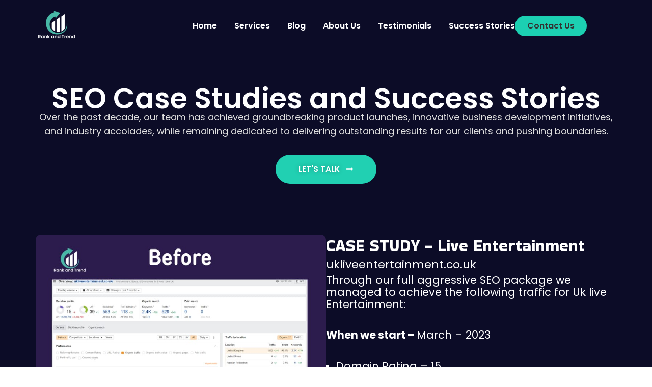

--- FILE ---
content_type: text/html; charset=UTF-8
request_url: https://www.rankandtrend.com/success-stories/
body_size: 57442
content:
<!DOCTYPE html>
<html lang="en-US" prefix="og: https://ogp.me/ns#">
<head><meta charset="UTF-8"><script>if(navigator.userAgent.match(/MSIE|Internet Explorer/i)||navigator.userAgent.match(/Trident\/7\..*?rv:11/i)){var href=document.location.href;if(!href.match(/[?&]nowprocket/)){if(href.indexOf("?")==-1){if(href.indexOf("#")==-1){document.location.href=href+"?nowprocket=1"}else{document.location.href=href.replace("#","?nowprocket=1#")}}else{if(href.indexOf("#")==-1){document.location.href=href+"&nowprocket=1"}else{document.location.href=href.replace("#","&nowprocket=1#")}}}}</script><script>class RocketLazyLoadScripts{constructor(){this.triggerEvents=["keydown","mousedown","mousemove","touchmove","touchstart","touchend","wheel"],this.userEventHandler=this._triggerListener.bind(this),this.touchStartHandler=this._onTouchStart.bind(this),this.touchMoveHandler=this._onTouchMove.bind(this),this.touchEndHandler=this._onTouchEnd.bind(this),this.clickHandler=this._onClick.bind(this),this.interceptedClicks=[],window.addEventListener("pageshow",(e=>{this.persisted=e.persisted})),window.addEventListener("DOMContentLoaded",(()=>{this._preconnect3rdParties()})),this.delayedScripts={normal:[],async:[],defer:[]},this.allJQueries=[]}_addUserInteractionListener(e){document.hidden?e._triggerListener():(this.triggerEvents.forEach((t=>window.addEventListener(t,e.userEventHandler,{passive:!0}))),window.addEventListener("touchstart",e.touchStartHandler,{passive:!0}),window.addEventListener("mousedown",e.touchStartHandler),document.addEventListener("visibilitychange",e.userEventHandler))}_removeUserInteractionListener(){this.triggerEvents.forEach((e=>window.removeEventListener(e,this.userEventHandler,{passive:!0}))),document.removeEventListener("visibilitychange",this.userEventHandler)}_onTouchStart(e){"HTML"!==e.target.tagName&&(window.addEventListener("touchend",this.touchEndHandler),window.addEventListener("mouseup",this.touchEndHandler),window.addEventListener("touchmove",this.touchMoveHandler,{passive:!0}),window.addEventListener("mousemove",this.touchMoveHandler),e.target.addEventListener("click",this.clickHandler),this._renameDOMAttribute(e.target,"onclick","rocket-onclick"))}_onTouchMove(e){window.removeEventListener("touchend",this.touchEndHandler),window.removeEventListener("mouseup",this.touchEndHandler),window.removeEventListener("touchmove",this.touchMoveHandler,{passive:!0}),window.removeEventListener("mousemove",this.touchMoveHandler),e.target.removeEventListener("click",this.clickHandler),this._renameDOMAttribute(e.target,"rocket-onclick","onclick")}_onTouchEnd(e){window.removeEventListener("touchend",this.touchEndHandler),window.removeEventListener("mouseup",this.touchEndHandler),window.removeEventListener("touchmove",this.touchMoveHandler,{passive:!0}),window.removeEventListener("mousemove",this.touchMoveHandler)}_onClick(e){e.target.removeEventListener("click",this.clickHandler),this._renameDOMAttribute(e.target,"rocket-onclick","onclick"),this.interceptedClicks.push(e),e.preventDefault(),e.stopPropagation(),e.stopImmediatePropagation()}_replayClicks(){window.removeEventListener("touchstart",this.touchStartHandler,{passive:!0}),window.removeEventListener("mousedown",this.touchStartHandler),this.interceptedClicks.forEach((e=>{e.target.dispatchEvent(new MouseEvent("click",{view:e.view,bubbles:!0,cancelable:!0}))}))}_renameDOMAttribute(e,t,n){e.hasAttribute&&e.hasAttribute(t)&&(event.target.setAttribute(n,event.target.getAttribute(t)),event.target.removeAttribute(t))}_triggerListener(){this._removeUserInteractionListener(this),"loading"===document.readyState?document.addEventListener("DOMContentLoaded",this._loadEverythingNow.bind(this)):this._loadEverythingNow()}_preconnect3rdParties(){let e=[];document.querySelectorAll("script[type=rocketlazyloadscript]").forEach((t=>{if(t.hasAttribute("src")){const n=new URL(t.src).origin;n!==location.origin&&e.push({src:n,crossOrigin:t.crossOrigin||"module"===t.getAttribute("data-rocket-type")})}})),e=[...new Map(e.map((e=>[JSON.stringify(e),e]))).values()],this._batchInjectResourceHints(e,"preconnect")}async _loadEverythingNow(){this.lastBreath=Date.now(),this._delayEventListeners(),this._delayJQueryReady(this),this._handleDocumentWrite(),this._registerAllDelayedScripts(),this._preloadAllScripts(),await this._loadScriptsFromList(this.delayedScripts.normal),await this._loadScriptsFromList(this.delayedScripts.defer),await this._loadScriptsFromList(this.delayedScripts.async);try{await this._triggerDOMContentLoaded(),await this._triggerWindowLoad()}catch(e){}window.dispatchEvent(new Event("rocket-allScriptsLoaded")),this._replayClicks()}_registerAllDelayedScripts(){document.querySelectorAll("script[type=rocketlazyloadscript]").forEach((e=>{e.hasAttribute("src")?e.hasAttribute("async")&&!1!==e.async?this.delayedScripts.async.push(e):e.hasAttribute("defer")&&!1!==e.defer||"module"===e.getAttribute("data-rocket-type")?this.delayedScripts.defer.push(e):this.delayedScripts.normal.push(e):this.delayedScripts.normal.push(e)}))}async _transformScript(e){return await this._littleBreath(),new Promise((t=>{const n=document.createElement("script");[...e.attributes].forEach((e=>{let t=e.nodeName;"type"!==t&&("data-rocket-type"===t&&(t="type"),n.setAttribute(t,e.nodeValue))})),e.hasAttribute("src")?(n.addEventListener("load",t),n.addEventListener("error",t)):(n.text=e.text,t());try{e.parentNode.replaceChild(n,e)}catch(e){t()}}))}async _loadScriptsFromList(e){const t=e.shift();return t?(await this._transformScript(t),this._loadScriptsFromList(e)):Promise.resolve()}_preloadAllScripts(){this._batchInjectResourceHints([...this.delayedScripts.normal,...this.delayedScripts.defer,...this.delayedScripts.async],"preload")}_batchInjectResourceHints(e,t){var n=document.createDocumentFragment();e.forEach((e=>{if(e.src){const i=document.createElement("link");i.href=e.src,i.rel=t,"preconnect"!==t&&(i.as="script"),e.getAttribute&&"module"===e.getAttribute("data-rocket-type")&&(i.crossOrigin=!0),e.crossOrigin&&(i.crossOrigin=e.crossOrigin),n.appendChild(i)}})),document.head.appendChild(n)}_delayEventListeners(){let e={};function t(t,n){!function(t){function n(n){return e[t].eventsToRewrite.indexOf(n)>=0?"rocket-"+n:n}e[t]||(e[t]={originalFunctions:{add:t.addEventListener,remove:t.removeEventListener},eventsToRewrite:[]},t.addEventListener=function(){arguments[0]=n(arguments[0]),e[t].originalFunctions.add.apply(t,arguments)},t.removeEventListener=function(){arguments[0]=n(arguments[0]),e[t].originalFunctions.remove.apply(t,arguments)})}(t),e[t].eventsToRewrite.push(n)}function n(e,t){let n=e[t];Object.defineProperty(e,t,{get:()=>n||function(){},set(i){e["rocket"+t]=n=i}})}t(document,"DOMContentLoaded"),t(window,"DOMContentLoaded"),t(window,"load"),t(window,"pageshow"),t(document,"readystatechange"),n(document,"onreadystatechange"),n(window,"onload"),n(window,"onpageshow")}_delayJQueryReady(e){let t=window.jQuery;Object.defineProperty(window,"jQuery",{get:()=>t,set(n){if(n&&n.fn&&!e.allJQueries.includes(n)){n.fn.ready=n.fn.init.prototype.ready=function(t){e.domReadyFired?t.bind(document)(n):document.addEventListener("rocket-DOMContentLoaded",(()=>t.bind(document)(n)))};const t=n.fn.on;n.fn.on=n.fn.init.prototype.on=function(){if(this[0]===window){function e(e){return e.split(" ").map((e=>"load"===e||0===e.indexOf("load.")?"rocket-jquery-load":e)).join(" ")}"string"==typeof arguments[0]||arguments[0]instanceof String?arguments[0]=e(arguments[0]):"object"==typeof arguments[0]&&Object.keys(arguments[0]).forEach((t=>{delete Object.assign(arguments[0],{[e(t)]:arguments[0][t]})[t]}))}return t.apply(this,arguments),this},e.allJQueries.push(n)}t=n}})}async _triggerDOMContentLoaded(){this.domReadyFired=!0,await this._littleBreath(),document.dispatchEvent(new Event("rocket-DOMContentLoaded")),await this._littleBreath(),window.dispatchEvent(new Event("rocket-DOMContentLoaded")),await this._littleBreath(),document.dispatchEvent(new Event("rocket-readystatechange")),await this._littleBreath(),document.rocketonreadystatechange&&document.rocketonreadystatechange()}async _triggerWindowLoad(){await this._littleBreath(),window.dispatchEvent(new Event("rocket-load")),await this._littleBreath(),window.rocketonload&&window.rocketonload(),await this._littleBreath(),this.allJQueries.forEach((e=>e(window).trigger("rocket-jquery-load"))),await this._littleBreath();const e=new Event("rocket-pageshow");e.persisted=this.persisted,window.dispatchEvent(e),await this._littleBreath(),window.rocketonpageshow&&window.rocketonpageshow({persisted:this.persisted})}_handleDocumentWrite(){const e=new Map;document.write=document.writeln=function(t){const n=document.currentScript,i=document.createRange(),r=n.parentElement;let o=e.get(n);void 0===o&&(o=n.nextSibling,e.set(n,o));const s=document.createDocumentFragment();i.setStart(s,0),s.appendChild(i.createContextualFragment(t)),r.insertBefore(s,o)}}async _littleBreath(){Date.now()-this.lastBreath>45&&(await this._requestAnimFrame(),this.lastBreath=Date.now())}async _requestAnimFrame(){return document.hidden?new Promise((e=>setTimeout(e))):new Promise((e=>requestAnimationFrame(e)))}static run(){const e=new RocketLazyLoadScripts;e._addUserInteractionListener(e)}}RocketLazyLoadScripts.run();</script>

<meta name="viewport" content="width=device-width, initial-scale=1">
	<link rel="profile" href="https://gmpg.org/xfn/11"> 
	
<!-- Search Engine Optimization by Rank Math PRO - https://rankmath.com/ -->
<title>Success Stories - RankAndTrend</title><link rel="preload" as="style" href="https://fonts.googleapis.com/css?family=Poppins%3A400%2C600%2C700%2C500%7CRoboto%3A100%2C100italic%2C200%2C200italic%2C300%2C300italic%2C400%2C400italic%2C500%2C500italic%2C600%2C600italic%2C700%2C700italic%2C800%2C800italic%2C900%2C900italic%7CRoboto%20Slab%3A100%2C100italic%2C200%2C200italic%2C300%2C300italic%2C400%2C400italic%2C500%2C500italic%2C600%2C600italic%2C700%2C700italic%2C800%2C800italic%2C900%2C900italic%7CPoppins%3A100%2C100italic%2C200%2C200italic%2C300%2C300italic%2C400%2C400italic%2C500%2C500italic%2C600%2C600italic%2C700%2C700italic%2C800%2C800italic%2C900%2C900italic%7CBakbak%20One%3A100%2C100italic%2C200%2C200italic%2C300%2C300italic%2C400%2C400italic%2C500%2C500italic%2C600%2C600italic%2C700%2C700italic%2C800%2C800italic%2C900%2C900italic%7CJost%3A100%2C100italic%2C200%2C200italic%2C300%2C300italic%2C400%2C400italic%2C500%2C500italic%2C600%2C600italic%2C700%2C700italic%2C800%2C800italic%2C900%2C900italic&#038;display=swap" /><link rel="stylesheet" href="https://fonts.googleapis.com/css?family=Poppins%3A400%2C600%2C700%2C500%7CRoboto%3A100%2C100italic%2C200%2C200italic%2C300%2C300italic%2C400%2C400italic%2C500%2C500italic%2C600%2C600italic%2C700%2C700italic%2C800%2C800italic%2C900%2C900italic%7CRoboto%20Slab%3A100%2C100italic%2C200%2C200italic%2C300%2C300italic%2C400%2C400italic%2C500%2C500italic%2C600%2C600italic%2C700%2C700italic%2C800%2C800italic%2C900%2C900italic%7CPoppins%3A100%2C100italic%2C200%2C200italic%2C300%2C300italic%2C400%2C400italic%2C500%2C500italic%2C600%2C600italic%2C700%2C700italic%2C800%2C800italic%2C900%2C900italic%7CBakbak%20One%3A100%2C100italic%2C200%2C200italic%2C300%2C300italic%2C400%2C400italic%2C500%2C500italic%2C600%2C600italic%2C700%2C700italic%2C800%2C800italic%2C900%2C900italic%7CJost%3A100%2C100italic%2C200%2C200italic%2C300%2C300italic%2C400%2C400italic%2C500%2C500italic%2C600%2C600italic%2C700%2C700italic%2C800%2C800italic%2C900%2C900italic&#038;display=swap" media="print" onload="this.media='all'" /><noscript><link rel="stylesheet" href="https://fonts.googleapis.com/css?family=Poppins%3A400%2C600%2C700%2C500%7CRoboto%3A100%2C100italic%2C200%2C200italic%2C300%2C300italic%2C400%2C400italic%2C500%2C500italic%2C600%2C600italic%2C700%2C700italic%2C800%2C800italic%2C900%2C900italic%7CRoboto%20Slab%3A100%2C100italic%2C200%2C200italic%2C300%2C300italic%2C400%2C400italic%2C500%2C500italic%2C600%2C600italic%2C700%2C700italic%2C800%2C800italic%2C900%2C900italic%7CPoppins%3A100%2C100italic%2C200%2C200italic%2C300%2C300italic%2C400%2C400italic%2C500%2C500italic%2C600%2C600italic%2C700%2C700italic%2C800%2C800italic%2C900%2C900italic%7CBakbak%20One%3A100%2C100italic%2C200%2C200italic%2C300%2C300italic%2C400%2C400italic%2C500%2C500italic%2C600%2C600italic%2C700%2C700italic%2C800%2C800italic%2C900%2C900italic%7CJost%3A100%2C100italic%2C200%2C200italic%2C300%2C300italic%2C400%2C400italic%2C500%2C500italic%2C600%2C600italic%2C700%2C700italic%2C800%2C800italic%2C900%2C900italic&#038;display=swap" /></noscript>
<meta name="description" content="Over the past decade, our team has achieved groundbreaking product launches, innovative business development initiatives, and industry accolades, while"/>
<meta name="robots" content="follow, index, max-snippet:-1, max-video-preview:-1, max-image-preview:large"/>
<link rel="canonical" href="https://www.rankandtrend.com/success-stories/" />
<meta property="og:locale" content="en_US" />
<meta property="og:type" content="article" />
<meta property="og:title" content="Success Stories - RankAndTrend" />
<meta property="og:description" content="Over the past decade, our team has achieved groundbreaking product launches, innovative business development initiatives, and industry accolades, while" />
<meta property="og:url" content="https://www.rankandtrend.com/success-stories/" />
<meta property="og:site_name" content="Rank and Trend" />
<meta property="og:updated_time" content="2024-02-10T21:31:10+00:00" />
<meta property="og:image" content="https://www.rankandtrend.com/wp-content/uploads/2024/01/ukliveentertainment.jpg" />
<meta property="og:image:secure_url" content="https://www.rankandtrend.com/wp-content/uploads/2024/01/ukliveentertainment.jpg" />
<meta property="og:image:width" content="804" />
<meta property="og:image:height" content="1000" />
<meta property="og:image:alt" content="Success Stories" />
<meta property="og:image:type" content="image/jpeg" />
<meta property="article:published_time" content="2023-08-21T07:04:45+00:00" />
<meta property="article:modified_time" content="2024-02-10T21:31:10+00:00" />
<meta name="twitter:card" content="summary_large_image" />
<meta name="twitter:title" content="Success Stories - RankAndTrend" />
<meta name="twitter:description" content="Over the past decade, our team has achieved groundbreaking product launches, innovative business development initiatives, and industry accolades, while" />
<meta name="twitter:image" content="https://www.rankandtrend.com/wp-content/uploads/2024/01/ukliveentertainment.jpg" />
<meta name="twitter:label1" content="Time to read" />
<meta name="twitter:data1" content="2 minutes" />
<script type="application/ld+json" class="rank-math-schema-pro">{"@context":"https://schema.org","@graph":[{"@type":"Organization","@id":"https://www.rankandtrend.com/#organization","name":"Rank and Trend","logo":{"@type":"ImageObject","@id":"https://www.rankandtrend.com/#logo","url":"https://www.rankandtrend.com/wp-content/uploads/2023/12/rankandtrend-150x150.png","contentUrl":"https://www.rankandtrend.com/wp-content/uploads/2023/12/rankandtrend-150x150.png","caption":"Rank and Trend","inLanguage":"en-US"}},{"@type":"WebSite","@id":"https://www.rankandtrend.com/#website","url":"https://www.rankandtrend.com","name":"Rank and Trend","publisher":{"@id":"https://www.rankandtrend.com/#organization"},"inLanguage":"en-US"},{"@type":"ImageObject","@id":"https://www.rankandtrend.com/wp-content/uploads/2024/01/ukliveentertainment.jpg","url":"https://www.rankandtrend.com/wp-content/uploads/2024/01/ukliveentertainment.jpg","width":"200","height":"200","inLanguage":"en-US"},{"@type":"BreadcrumbList","@id":"https://www.rankandtrend.com/success-stories/#breadcrumb","itemListElement":[{"@type":"ListItem","position":"1","item":{"@id":"https://rankandtrend.com","name":"Home"}},{"@type":"ListItem","position":"2","item":{"@id":"https://www.rankandtrend.com/success-stories/","name":"Success Stories"}}]},{"@type":"WebPage","@id":"https://www.rankandtrend.com/success-stories/#webpage","url":"https://www.rankandtrend.com/success-stories/","name":"Success Stories - RankAndTrend","datePublished":"2023-08-21T07:04:45+00:00","dateModified":"2024-02-10T21:31:10+00:00","isPartOf":{"@id":"https://www.rankandtrend.com/#website"},"primaryImageOfPage":{"@id":"https://www.rankandtrend.com/wp-content/uploads/2024/01/ukliveentertainment.jpg"},"inLanguage":"en-US","breadcrumb":{"@id":"https://www.rankandtrend.com/success-stories/#breadcrumb"}},{"@type":"Person","@id":"https://www.rankandtrend.com/author/saif-khan/","name":"Saif Khan","url":"https://www.rankandtrend.com/author/saif-khan/","image":{"@type":"ImageObject","@id":"https://secure.gravatar.com/avatar/b0f9d32aa6a5f90daeb88b26fc4ea571?s=96&amp;d=mm&amp;r=g","url":"https://secure.gravatar.com/avatar/b0f9d32aa6a5f90daeb88b26fc4ea571?s=96&amp;d=mm&amp;r=g","caption":"Saif Khan","inLanguage":"en-US"},"worksFor":{"@id":"https://www.rankandtrend.com/#organization"}},{"@type":"Article","headline":"Success Stories - RankAndTrend","datePublished":"2023-08-21T07:04:45+00:00","dateModified":"2024-02-10T21:31:10+00:00","author":{"@id":"https://www.rankandtrend.com/author/saif-khan/","name":"Saif Khan"},"publisher":{"@id":"https://www.rankandtrend.com/#organization"},"description":"Over the past decade, our team has achieved groundbreaking product launches, innovative business development initiatives, and industry accolades, while","name":"Success Stories - RankAndTrend","@id":"https://www.rankandtrend.com/success-stories/#richSnippet","isPartOf":{"@id":"https://www.rankandtrend.com/success-stories/#webpage"},"image":{"@id":"https://www.rankandtrend.com/wp-content/uploads/2024/01/ukliveentertainment.jpg"},"inLanguage":"en-US","mainEntityOfPage":{"@id":"https://www.rankandtrend.com/success-stories/#webpage"}}]}</script>
<!-- /Rank Math WordPress SEO plugin -->

<link rel='dns-prefetch' href='//fonts.googleapis.com' />
<link href='https://fonts.gstatic.com' crossorigin rel='preconnect' />
<link rel="alternate" type="application/rss+xml" title="RankAndTrend &raquo; Feed" href="https://www.rankandtrend.com/feed/" />
<link rel="alternate" type="application/rss+xml" title="RankAndTrend &raquo; Comments Feed" href="https://www.rankandtrend.com/comments/feed/" />
<link rel='stylesheet' id='astra-theme-css-css' href='https://www.rankandtrend.com/wp-content/themes/astra/assets/css/minified/main.min.css?ver=4.8.7' media='all' />
<style id='astra-theme-css-inline-css'>
.ast-no-sidebar .entry-content .alignfull {margin-left: calc( -50vw + 50%);margin-right: calc( -50vw + 50%);max-width: 100vw;width: 100vw;}.ast-no-sidebar .entry-content .alignwide {margin-left: calc(-41vw + 50%);margin-right: calc(-41vw + 50%);max-width: unset;width: unset;}.ast-no-sidebar .entry-content .alignfull .alignfull,.ast-no-sidebar .entry-content .alignfull .alignwide,.ast-no-sidebar .entry-content .alignwide .alignfull,.ast-no-sidebar .entry-content .alignwide .alignwide,.ast-no-sidebar .entry-content .wp-block-column .alignfull,.ast-no-sidebar .entry-content .wp-block-column .alignwide{width: 100%;margin-left: auto;margin-right: auto;}.wp-block-gallery,.blocks-gallery-grid {margin: 0;}.wp-block-separator {max-width: 100px;}.wp-block-separator.is-style-wide,.wp-block-separator.is-style-dots {max-width: none;}.entry-content .has-2-columns .wp-block-column:first-child {padding-right: 10px;}.entry-content .has-2-columns .wp-block-column:last-child {padding-left: 10px;}@media (max-width: 782px) {.entry-content .wp-block-columns .wp-block-column {flex-basis: 100%;}.entry-content .has-2-columns .wp-block-column:first-child {padding-right: 0;}.entry-content .has-2-columns .wp-block-column:last-child {padding-left: 0;}}body .entry-content .wp-block-latest-posts {margin-left: 0;}body .entry-content .wp-block-latest-posts li {list-style: none;}.ast-no-sidebar .ast-container .entry-content .wp-block-latest-posts {margin-left: 0;}.ast-header-break-point .entry-content .alignwide {margin-left: auto;margin-right: auto;}.entry-content .blocks-gallery-item img {margin-bottom: auto;}.wp-block-pullquote {border-top: 4px solid #555d66;border-bottom: 4px solid #555d66;color: #40464d;}:root{--ast-post-nav-space:0;--ast-container-default-xlg-padding:6.67em;--ast-container-default-lg-padding:5.67em;--ast-container-default-slg-padding:4.34em;--ast-container-default-md-padding:3.34em;--ast-container-default-sm-padding:6.67em;--ast-container-default-xs-padding:2.4em;--ast-container-default-xxs-padding:1.4em;--ast-code-block-background:#EEEEEE;--ast-comment-inputs-background:#FAFAFA;--ast-normal-container-width:1200px;--ast-narrow-container-width:750px;--ast-blog-title-font-weight:normal;--ast-blog-meta-weight:inherit;}html{font-size:93.75%;}a,.page-title{color:var(--ast-global-color-0);}a:hover,a:focus{color:var(--ast-global-color-1);}body,button,input,select,textarea,.ast-button,.ast-custom-button{font-family:'Poppins',sans-serif;font-weight:400;font-size:15px;font-size:1rem;line-height:var(--ast-body-line-height,1.65em);}blockquote{color:var(--ast-global-color-3);}h1,.entry-content h1,h2,.entry-content h2,h3,.entry-content h3,h4,.entry-content h4,h5,.entry-content h5,h6,.entry-content h6,.site-title,.site-title a{font-family:'Poppins',sans-serif;font-weight:600;}.site-title{font-size:40px;font-size:2.6666666666667rem;display:none;}header .custom-logo-link img{max-width:80px;width:80px;}.astra-logo-svg{width:80px;}.site-header .site-description{font-size:15px;font-size:1rem;display:none;}.entry-title{font-size:20px;font-size:1.3333333333333rem;}.archive .ast-article-post .ast-article-inner,.blog .ast-article-post .ast-article-inner,.archive .ast-article-post .ast-article-inner:hover,.blog .ast-article-post .ast-article-inner:hover{overflow:hidden;}h1,.entry-content h1{font-size:36px;font-size:2.4rem;font-weight:600;font-family:'Poppins',sans-serif;line-height:1.4em;}h2,.entry-content h2{font-size:30px;font-size:2rem;font-weight:600;font-family:'Poppins',sans-serif;line-height:1.3em;}h3,.entry-content h3{font-size:24px;font-size:1.6rem;font-weight:600;font-family:'Poppins',sans-serif;line-height:1.3em;}h4,.entry-content h4{font-size:20px;font-size:1.3333333333333rem;line-height:1.2em;font-weight:600;font-family:'Poppins',sans-serif;}h5,.entry-content h5{font-size:18px;font-size:1.2rem;line-height:1.2em;font-weight:600;font-family:'Poppins',sans-serif;}h6,.entry-content h6{font-size:16px;font-size:1.0666666666667rem;line-height:1.25em;font-weight:600;font-family:'Poppins',sans-serif;}::selection{background-color:var(--ast-global-color-0);color:#ffffff;}body,h1,.entry-title a,.entry-content h1,h2,.entry-content h2,h3,.entry-content h3,h4,.entry-content h4,h5,.entry-content h5,h6,.entry-content h6{color:var(--ast-global-color-3);}.tagcloud a:hover,.tagcloud a:focus,.tagcloud a.current-item{color:#ffffff;border-color:var(--ast-global-color-0);background-color:var(--ast-global-color-0);}input:focus,input[type="text"]:focus,input[type="email"]:focus,input[type="url"]:focus,input[type="password"]:focus,input[type="reset"]:focus,input[type="search"]:focus,textarea:focus{border-color:var(--ast-global-color-0);}input[type="radio"]:checked,input[type=reset],input[type="checkbox"]:checked,input[type="checkbox"]:hover:checked,input[type="checkbox"]:focus:checked,input[type=range]::-webkit-slider-thumb{border-color:var(--ast-global-color-0);background-color:var(--ast-global-color-0);box-shadow:none;}.site-footer a:hover + .post-count,.site-footer a:focus + .post-count{background:var(--ast-global-color-0);border-color:var(--ast-global-color-0);}.single .nav-links .nav-previous,.single .nav-links .nav-next{color:var(--ast-global-color-0);}.entry-meta,.entry-meta *{line-height:1.45;color:var(--ast-global-color-0);}.entry-meta a:not(.ast-button):hover,.entry-meta a:not(.ast-button):hover *,.entry-meta a:not(.ast-button):focus,.entry-meta a:not(.ast-button):focus *,.page-links > .page-link,.page-links .page-link:hover,.post-navigation a:hover{color:var(--ast-global-color-1);}#cat option,.secondary .calendar_wrap thead a,.secondary .calendar_wrap thead a:visited{color:var(--ast-global-color-0);}.secondary .calendar_wrap #today,.ast-progress-val span{background:var(--ast-global-color-0);}.secondary a:hover + .post-count,.secondary a:focus + .post-count{background:var(--ast-global-color-0);border-color:var(--ast-global-color-0);}.calendar_wrap #today > a{color:#ffffff;}.page-links .page-link,.single .post-navigation a{color:var(--ast-global-color-0);}.ast-search-menu-icon .search-form button.search-submit{padding:0 4px;}.ast-search-menu-icon form.search-form{padding-right:0;}.ast-search-menu-icon.slide-search input.search-field{width:0;}.ast-header-search .ast-search-menu-icon.ast-dropdown-active .search-form,.ast-header-search .ast-search-menu-icon.ast-dropdown-active .search-field:focus{transition:all 0.2s;}.search-form input.search-field:focus{outline:none;}.ast-archive-title{color:var(--ast-global-color-2);}.widget-title,.widget .wp-block-heading{font-size:21px;font-size:1.4rem;color:var(--ast-global-color-2);}.ast-single-post .entry-content a,.ast-comment-content a:not(.ast-comment-edit-reply-wrap a){text-decoration:underline;}.ast-single-post .wp-block-button .wp-block-button__link,.ast-single-post .elementor-button-wrapper .elementor-button,.ast-single-post .entry-content .uagb-tab a,.ast-single-post .entry-content .uagb-ifb-cta a,.ast-single-post .entry-content .wp-block-uagb-buttons a,.ast-single-post .entry-content .uabb-module-content a,.ast-single-post .entry-content .uagb-post-grid a,.ast-single-post .entry-content .uagb-timeline a,.ast-single-post .entry-content .uagb-toc__wrap a,.ast-single-post .entry-content .uagb-taxomony-box a,.ast-single-post .entry-content .woocommerce a,.entry-content .wp-block-latest-posts > li > a,.ast-single-post .entry-content .wp-block-file__button,li.ast-post-filter-single,.ast-single-post .wp-block-buttons .wp-block-button.is-style-outline .wp-block-button__link,.ast-single-post .ast-comment-content .comment-reply-link,.ast-single-post .ast-comment-content .comment-edit-link{text-decoration:none;}.ast-search-menu-icon.slide-search a:focus-visible:focus-visible,.astra-search-icon:focus-visible,#close:focus-visible,a:focus-visible,.ast-menu-toggle:focus-visible,.site .skip-link:focus-visible,.wp-block-loginout input:focus-visible,.wp-block-search.wp-block-search__button-inside .wp-block-search__inside-wrapper,.ast-header-navigation-arrow:focus-visible,.woocommerce .wc-proceed-to-checkout > .checkout-button:focus-visible,.woocommerce .woocommerce-MyAccount-navigation ul li a:focus-visible,.ast-orders-table__row .ast-orders-table__cell:focus-visible,.woocommerce .woocommerce-order-details .order-again > .button:focus-visible,.woocommerce .woocommerce-message a.button.wc-forward:focus-visible,.woocommerce #minus_qty:focus-visible,.woocommerce #plus_qty:focus-visible,a#ast-apply-coupon:focus-visible,.woocommerce .woocommerce-info a:focus-visible,.woocommerce .astra-shop-summary-wrap a:focus-visible,.woocommerce a.wc-forward:focus-visible,#ast-apply-coupon:focus-visible,.woocommerce-js .woocommerce-mini-cart-item a.remove:focus-visible,#close:focus-visible,.button.search-submit:focus-visible,#search_submit:focus,.normal-search:focus-visible,.ast-header-account-wrap:focus-visible,.woocommerce .ast-on-card-button.ast-quick-view-trigger:focus{outline-style:dotted;outline-color:inherit;outline-width:thin;}input:focus,input[type="text"]:focus,input[type="email"]:focus,input[type="url"]:focus,input[type="password"]:focus,input[type="reset"]:focus,input[type="search"]:focus,input[type="number"]:focus,textarea:focus,.wp-block-search__input:focus,[data-section="section-header-mobile-trigger"] .ast-button-wrap .ast-mobile-menu-trigger-minimal:focus,.ast-mobile-popup-drawer.active .menu-toggle-close:focus,.woocommerce-ordering select.orderby:focus,#ast-scroll-top:focus,#coupon_code:focus,.woocommerce-page #comment:focus,.woocommerce #reviews #respond input#submit:focus,.woocommerce a.add_to_cart_button:focus,.woocommerce .button.single_add_to_cart_button:focus,.woocommerce .woocommerce-cart-form button:focus,.woocommerce .woocommerce-cart-form__cart-item .quantity .qty:focus,.woocommerce .woocommerce-billing-fields .woocommerce-billing-fields__field-wrapper .woocommerce-input-wrapper > .input-text:focus,.woocommerce #order_comments:focus,.woocommerce #place_order:focus,.woocommerce .woocommerce-address-fields .woocommerce-address-fields__field-wrapper .woocommerce-input-wrapper > .input-text:focus,.woocommerce .woocommerce-MyAccount-content form button:focus,.woocommerce .woocommerce-MyAccount-content .woocommerce-EditAccountForm .woocommerce-form-row .woocommerce-Input.input-text:focus,.woocommerce .ast-woocommerce-container .woocommerce-pagination ul.page-numbers li a:focus,body #content .woocommerce form .form-row .select2-container--default .select2-selection--single:focus,#ast-coupon-code:focus,.woocommerce.woocommerce-js .quantity input[type=number]:focus,.woocommerce-js .woocommerce-mini-cart-item .quantity input[type=number]:focus,.woocommerce p#ast-coupon-trigger:focus{border-style:dotted;border-color:inherit;border-width:thin;}input{outline:none;}.ast-logo-title-inline .site-logo-img{padding-right:1em;}.site-logo-img img{ transition:all 0.2s linear;}body .ast-oembed-container *{position:absolute;top:0;width:100%;height:100%;left:0;}body .wp-block-embed-pocket-casts .ast-oembed-container *{position:unset;}.ast-single-post-featured-section + article {margin-top: 2em;}.site-content .ast-single-post-featured-section img {width: 100%;overflow: hidden;object-fit: cover;}.site > .ast-single-related-posts-container {margin-top: 0;}@media (min-width: 922px) {.ast-desktop .ast-container--narrow {max-width: var(--ast-narrow-container-width);margin: 0 auto;}}.ast-page-builder-template .hentry {margin: 0;}.ast-page-builder-template .site-content > .ast-container {max-width: 100%;padding: 0;}.ast-page-builder-template .site .site-content #primary {padding: 0;margin: 0;}.ast-page-builder-template .no-results {text-align: center;margin: 4em auto;}.ast-page-builder-template .ast-pagination {padding: 2em;}.ast-page-builder-template .entry-header.ast-no-title.ast-no-thumbnail {margin-top: 0;}.ast-page-builder-template .entry-header.ast-header-without-markup {margin-top: 0;margin-bottom: 0;}.ast-page-builder-template .entry-header.ast-no-title.ast-no-meta {margin-bottom: 0;}.ast-page-builder-template.single .post-navigation {padding-bottom: 2em;}.ast-page-builder-template.single-post .site-content > .ast-container {max-width: 100%;}.ast-page-builder-template .entry-header {margin-top: 4em;margin-left: auto;margin-right: auto;padding-left: 20px;padding-right: 20px;}.single.ast-page-builder-template .entry-header {padding-left: 20px;padding-right: 20px;}.ast-page-builder-template .ast-archive-description {margin: 4em auto 0;padding-left: 20px;padding-right: 20px;}@media (max-width:921.9px){#ast-desktop-header{display:none;}}@media (min-width:922px){#ast-mobile-header{display:none;}}.wp-block-buttons.aligncenter{justify-content:center;}@media (max-width:921px){.ast-theme-transparent-header #primary,.ast-theme-transparent-header #secondary{padding:0;}}@media (max-width:921px){.ast-plain-container.ast-no-sidebar #primary{padding:0;}}.ast-plain-container.ast-no-sidebar #primary{margin-top:0;margin-bottom:0;}@media (min-width:1200px){.wp-block-group .has-background{padding:20px;}}@media (min-width:1200px){.ast-page-builder-template.ast-no-sidebar .entry-content .wp-block-cover.alignwide,.ast-page-builder-template.ast-no-sidebar .entry-content .wp-block-cover.alignfull{padding-right:0;padding-left:0;}}@media (min-width:1200px){.wp-block-cover-image.alignwide .wp-block-cover__inner-container,.wp-block-cover.alignwide .wp-block-cover__inner-container,.wp-block-cover-image.alignfull .wp-block-cover__inner-container,.wp-block-cover.alignfull .wp-block-cover__inner-container{width:100%;}}.wp-block-columns{margin-bottom:unset;}.wp-block-image.size-full{margin:2rem 0;}.wp-block-separator.has-background{padding:0;}.wp-block-gallery{margin-bottom:1.6em;}.wp-block-group{padding-top:4em;padding-bottom:4em;}.wp-block-group__inner-container .wp-block-columns:last-child,.wp-block-group__inner-container :last-child,.wp-block-table table{margin-bottom:0;}.blocks-gallery-grid{width:100%;}.wp-block-navigation-link__content{padding:5px 0;}.wp-block-group .wp-block-group .has-text-align-center,.wp-block-group .wp-block-column .has-text-align-center{max-width:100%;}.has-text-align-center{margin:0 auto;}@media (max-width:1200px){.wp-block-group{padding:3em;}.wp-block-group .wp-block-group{padding:1.5em;}.wp-block-columns,.wp-block-column{margin:1rem 0;}}@media (min-width:921px){.wp-block-columns .wp-block-group{padding:2em;}}@media (max-width:544px){.wp-block-cover-image .wp-block-cover__inner-container,.wp-block-cover .wp-block-cover__inner-container{width:unset;}.wp-block-cover,.wp-block-cover-image{padding:2em 0;}.wp-block-group,.wp-block-cover{padding:2em;}.wp-block-media-text__media img,.wp-block-media-text__media video{width:unset;max-width:100%;}.wp-block-media-text.has-background .wp-block-media-text__content{padding:1em;}}.wp-block-image.aligncenter{margin-left:auto;margin-right:auto;}.wp-block-table.aligncenter{margin-left:auto;margin-right:auto;}@media (min-width:544px){.entry-content .wp-block-media-text.has-media-on-the-right .wp-block-media-text__content{padding:0 8% 0 0;}.entry-content .wp-block-media-text .wp-block-media-text__content{padding:0 0 0 8%;}.ast-plain-container .site-content .entry-content .has-custom-content-position.is-position-bottom-left > *,.ast-plain-container .site-content .entry-content .has-custom-content-position.is-position-bottom-right > *,.ast-plain-container .site-content .entry-content .has-custom-content-position.is-position-top-left > *,.ast-plain-container .site-content .entry-content .has-custom-content-position.is-position-top-right > *,.ast-plain-container .site-content .entry-content .has-custom-content-position.is-position-center-right > *,.ast-plain-container .site-content .entry-content .has-custom-content-position.is-position-center-left > *{margin:0;}}@media (max-width:544px){.entry-content .wp-block-media-text .wp-block-media-text__content{padding:8% 0;}.wp-block-media-text .wp-block-media-text__media img{width:auto;max-width:100%;}}.wp-block-button.is-style-outline .wp-block-button__link{border-color:var(--ast-global-color-0);}div.wp-block-button.is-style-outline > .wp-block-button__link:not(.has-text-color),div.wp-block-button.wp-block-button__link.is-style-outline:not(.has-text-color){color:var(--ast-global-color-0);}.wp-block-button.is-style-outline .wp-block-button__link:hover,.wp-block-buttons .wp-block-button.is-style-outline .wp-block-button__link:focus,.wp-block-buttons .wp-block-button.is-style-outline > .wp-block-button__link:not(.has-text-color):hover,.wp-block-buttons .wp-block-button.wp-block-button__link.is-style-outline:not(.has-text-color):hover{color:#ffffff;background-color:var(--ast-global-color-1);border-color:var(--ast-global-color-1);}.post-page-numbers.current .page-link,.ast-pagination .page-numbers.current{color:#ffffff;border-color:var(--ast-global-color-0);background-color:var(--ast-global-color-0);}@media (min-width:544px){.entry-content > .alignleft{margin-right:20px;}.entry-content > .alignright{margin-left:20px;}}.wp-block-button.is-style-outline .wp-block-button__link.wp-element-button,.ast-outline-button{border-color:var(--ast-global-color-0);font-family:inherit;font-weight:inherit;line-height:1em;}.wp-block-buttons .wp-block-button.is-style-outline > .wp-block-button__link:not(.has-text-color),.wp-block-buttons .wp-block-button.wp-block-button__link.is-style-outline:not(.has-text-color),.ast-outline-button{color:var(--ast-global-color-0);}.wp-block-button.is-style-outline .wp-block-button__link:hover,.wp-block-buttons .wp-block-button.is-style-outline .wp-block-button__link:focus,.wp-block-buttons .wp-block-button.is-style-outline > .wp-block-button__link:not(.has-text-color):hover,.wp-block-buttons .wp-block-button.wp-block-button__link.is-style-outline:not(.has-text-color):hover,.ast-outline-button:hover,.ast-outline-button:focus,.wp-block-uagb-buttons-child .uagb-buttons-repeater.ast-outline-button:hover,.wp-block-uagb-buttons-child .uagb-buttons-repeater.ast-outline-button:focus{color:#ffffff;background-color:var(--ast-global-color-1);border-color:var(--ast-global-color-1);}.wp-block-button .wp-block-button__link.wp-element-button.is-style-outline:not(.has-background),.wp-block-button.is-style-outline>.wp-block-button__link.wp-element-button:not(.has-background),.ast-outline-button{background-color:transparent;}.entry-content[data-ast-blocks-layout] > figure{margin-bottom:1em;}h1.widget-title{font-weight:600;}h2.widget-title{font-weight:600;}h3.widget-title{font-weight:600;}@media (max-width:921px){.ast-separate-container #primary,.ast-separate-container #secondary{padding:1.5em 0;}#primary,#secondary{padding:1.5em 0;margin:0;}.ast-left-sidebar #content > .ast-container{display:flex;flex-direction:column-reverse;width:100%;}.ast-separate-container .ast-article-post,.ast-separate-container .ast-article-single{padding:1.5em 2.14em;}.ast-author-box img.avatar{margin:20px 0 0 0;}}@media (min-width:922px){.ast-separate-container.ast-right-sidebar #primary,.ast-separate-container.ast-left-sidebar #primary{border:0;}.search-no-results.ast-separate-container #primary{margin-bottom:4em;}}.wp-block-button .wp-block-button__link{color:#ffffff;}.wp-block-button .wp-block-button__link:hover,.wp-block-button .wp-block-button__link:focus{color:#ffffff;background-color:var(--ast-global-color-1);border-color:var(--ast-global-color-1);}.elementor-widget-heading h1.elementor-heading-title{line-height:1.4em;}.elementor-widget-heading h2.elementor-heading-title{line-height:1.3em;}.elementor-widget-heading h3.elementor-heading-title{line-height:1.3em;}.elementor-widget-heading h4.elementor-heading-title{line-height:1.2em;}.elementor-widget-heading h5.elementor-heading-title{line-height:1.2em;}.elementor-widget-heading h6.elementor-heading-title{line-height:1.25em;}.wp-block-button .wp-block-button__link{border-color:var(--ast-global-color-0);background-color:var(--ast-global-color-0);color:#ffffff;font-family:inherit;font-weight:inherit;line-height:1em;padding-top:15px;padding-right:30px;padding-bottom:15px;padding-left:30px;}@media (max-width:921px){.wp-block-button .wp-block-button__link{padding-top:14px;padding-right:28px;padding-bottom:14px;padding-left:28px;}}@media (max-width:544px){.wp-block-button .wp-block-button__link{padding-top:12px;padding-right:24px;padding-bottom:12px;padding-left:24px;}}.menu-toggle,button,.ast-button,.ast-custom-button,.button,input#submit,input[type="button"],input[type="submit"],input[type="reset"],form[CLASS*="wp-block-search__"].wp-block-search .wp-block-search__inside-wrapper .wp-block-search__button,body .wp-block-file .wp-block-file__button{border-style:solid;border-top-width:0;border-right-width:0;border-left-width:0;border-bottom-width:0;color:#ffffff;border-color:var(--ast-global-color-0);background-color:var(--ast-global-color-0);padding-top:15px;padding-right:30px;padding-bottom:15px;padding-left:30px;font-family:inherit;font-weight:inherit;line-height:1em;}button:focus,.menu-toggle:hover,button:hover,.ast-button:hover,.ast-custom-button:hover .button:hover,.ast-custom-button:hover ,input[type=reset]:hover,input[type=reset]:focus,input#submit:hover,input#submit:focus,input[type="button"]:hover,input[type="button"]:focus,input[type="submit"]:hover,input[type="submit"]:focus,form[CLASS*="wp-block-search__"].wp-block-search .wp-block-search__inside-wrapper .wp-block-search__button:hover,form[CLASS*="wp-block-search__"].wp-block-search .wp-block-search__inside-wrapper .wp-block-search__button:focus,body .wp-block-file .wp-block-file__button:hover,body .wp-block-file .wp-block-file__button:focus{color:#ffffff;background-color:var(--ast-global-color-1);border-color:var(--ast-global-color-1);}@media (max-width:921px){.menu-toggle,button,.ast-button,.ast-custom-button,.button,input#submit,input[type="button"],input[type="submit"],input[type="reset"],form[CLASS*="wp-block-search__"].wp-block-search .wp-block-search__inside-wrapper .wp-block-search__button,body .wp-block-file .wp-block-file__button{padding-top:14px;padding-right:28px;padding-bottom:14px;padding-left:28px;}}@media (max-width:544px){.menu-toggle,button,.ast-button,.ast-custom-button,.button,input#submit,input[type="button"],input[type="submit"],input[type="reset"],form[CLASS*="wp-block-search__"].wp-block-search .wp-block-search__inside-wrapper .wp-block-search__button,body .wp-block-file .wp-block-file__button{padding-top:12px;padding-right:24px;padding-bottom:12px;padding-left:24px;}}@media (max-width:921px){.ast-mobile-header-stack .main-header-bar .ast-search-menu-icon{display:inline-block;}.ast-header-break-point.ast-header-custom-item-outside .ast-mobile-header-stack .main-header-bar .ast-search-icon{margin:0;}.ast-comment-avatar-wrap img{max-width:2.5em;}.ast-comment-meta{padding:0 1.8888em 1.3333em;}.ast-separate-container .ast-comment-list li.depth-1{padding:1.5em 2.14em;}.ast-separate-container .comment-respond{padding:2em 2.14em;}}@media (min-width:544px){.ast-container{max-width:100%;}}@media (max-width:544px){.ast-separate-container .ast-article-post,.ast-separate-container .ast-article-single,.ast-separate-container .comments-title,.ast-separate-container .ast-archive-description{padding:1.5em 1em;}.ast-separate-container #content .ast-container{padding-left:0.54em;padding-right:0.54em;}.ast-separate-container .ast-comment-list .bypostauthor{padding:.5em;}.ast-search-menu-icon.ast-dropdown-active .search-field{width:170px;}} #ast-mobile-header .ast-site-header-cart-li a{pointer-events:none;}@media (min-width:545px){.ast-page-builder-template .comments-area,.single.ast-page-builder-template .entry-header,.single.ast-page-builder-template .post-navigation,.single.ast-page-builder-template .ast-single-related-posts-container{max-width:1240px;margin-left:auto;margin-right:auto;}}.entry-content > .wp-block-group,.entry-content > .wp-block-media-text,.entry-content > .wp-block-cover,.entry-content > .wp-block-columns{max-width:58em;width:calc(100% - 4em);margin-left:auto;margin-right:auto;}.entry-content [class*="__inner-container"] > .alignfull{max-width:100%;margin-left:0;margin-right:0;}.entry-content [class*="__inner-container"] > *:not(.alignwide):not(.alignfull):not(.alignleft):not(.alignright){margin-left:auto;margin-right:auto;}.entry-content [class*="__inner-container"] > *:not(.alignwide):not(p):not(.alignfull):not(.alignleft):not(.alignright):not(.is-style-wide):not(iframe){max-width:50rem;width:100%;}@media (min-width:921px){.entry-content > .wp-block-group.alignwide.has-background,.entry-content > .wp-block-group.alignfull.has-background,.entry-content > .wp-block-cover.alignwide,.entry-content > .wp-block-cover.alignfull,.entry-content > .wp-block-columns.has-background.alignwide,.entry-content > .wp-block-columns.has-background.alignfull{margin-top:0;margin-bottom:0;padding:6em 4em;}.entry-content > .wp-block-columns.has-background{margin-bottom:0;}}@media (min-width:1200px){.entry-content .alignfull p{max-width:1200px;}.entry-content .alignfull{max-width:100%;width:100%;}.ast-page-builder-template .entry-content .alignwide,.entry-content [class*="__inner-container"] > .alignwide{max-width:1200px;margin-left:0;margin-right:0;}.entry-content .alignfull [class*="__inner-container"] > .alignwide{max-width:80rem;}}@media (min-width:545px){.site-main .entry-content > .alignwide{margin:0 auto;}.wp-block-group.has-background,.entry-content > .wp-block-cover,.entry-content > .wp-block-columns.has-background{padding:4em;margin-top:0;margin-bottom:0;}.entry-content .wp-block-media-text.alignfull .wp-block-media-text__content,.entry-content .wp-block-media-text.has-background .wp-block-media-text__content{padding:0 8%;}}@media (max-width:921px){.site-title{display:none;}.site-header .site-description{display:none;}h1,.entry-content h1{font-size:30px;}h2,.entry-content h2{font-size:25px;}h3,.entry-content h3{font-size:20px;}}@media (max-width:544px){.site-title{display:none;}.site-header .site-description{display:none;}h1,.entry-content h1{font-size:30px;}h2,.entry-content h2{font-size:25px;}h3,.entry-content h3{font-size:20px;}}@media (max-width:921px){html{font-size:85.5%;}}@media (max-width:544px){html{font-size:85.5%;}}@media (min-width:922px){.ast-container{max-width:1240px;}}@media (min-width:922px){.site-content .ast-container{display:flex;}}@media (max-width:921px){.site-content .ast-container{flex-direction:column;}}@media (min-width:922px){.main-header-menu .sub-menu .menu-item.ast-left-align-sub-menu:hover > .sub-menu,.main-header-menu .sub-menu .menu-item.ast-left-align-sub-menu.focus > .sub-menu{margin-left:-0px;}}.site .comments-area{padding-bottom:3em;}.wp-block-search {margin-bottom: 20px;}.wp-block-site-tagline {margin-top: 20px;}form.wp-block-search .wp-block-search__input,.wp-block-search.wp-block-search__button-inside .wp-block-search__inside-wrapper {border-color: #eaeaea;background: #fafafa;}.wp-block-search.wp-block-search__button-inside .wp-block-search__inside-wrapper .wp-block-search__input:focus,.wp-block-loginout input:focus {outline: thin dotted;}.wp-block-loginout input:focus {border-color: transparent;} form.wp-block-search .wp-block-search__inside-wrapper .wp-block-search__input {padding: 12px;}form.wp-block-search .wp-block-search__button svg {fill: currentColor;width: 20px;height: 20px;}.wp-block-loginout p label {display: block;}.wp-block-loginout p:not(.login-remember):not(.login-submit) input {width: 100%;}.wp-block-loginout .login-remember input {width: 1.1rem;height: 1.1rem;margin: 0 5px 4px 0;vertical-align: middle;}.wp-block-file {display: flex;align-items: center;flex-wrap: wrap;justify-content: space-between;}.wp-block-pullquote {border: none;}.wp-block-pullquote blockquote::before {content: "\201D";font-family: "Helvetica",sans-serif;display: flex;transform: rotate( 180deg );font-size: 6rem;font-style: normal;line-height: 1;font-weight: bold;align-items: center;justify-content: center;}.has-text-align-right > blockquote::before {justify-content: flex-start;}.has-text-align-left > blockquote::before {justify-content: flex-end;}figure.wp-block-pullquote.is-style-solid-color blockquote {max-width: 100%;text-align: inherit;}blockquote {padding: 0 1.2em 1.2em;}.wp-block-button__link {border: 2px solid currentColor;}body .wp-block-file .wp-block-file__button {text-decoration: none;}ul.wp-block-categories-list.wp-block-categories,ul.wp-block-archives-list.wp-block-archives {list-style-type: none;}ul,ol {margin-left: 20px;}figure.alignright figcaption {text-align: right;}:root .has-ast-global-color-0-color{color:var(--ast-global-color-0);}:root .has-ast-global-color-0-background-color{background-color:var(--ast-global-color-0);}:root .wp-block-button .has-ast-global-color-0-color{color:var(--ast-global-color-0);}:root .wp-block-button .has-ast-global-color-0-background-color{background-color:var(--ast-global-color-0);}:root .has-ast-global-color-1-color{color:var(--ast-global-color-1);}:root .has-ast-global-color-1-background-color{background-color:var(--ast-global-color-1);}:root .wp-block-button .has-ast-global-color-1-color{color:var(--ast-global-color-1);}:root .wp-block-button .has-ast-global-color-1-background-color{background-color:var(--ast-global-color-1);}:root .has-ast-global-color-2-color{color:var(--ast-global-color-2);}:root .has-ast-global-color-2-background-color{background-color:var(--ast-global-color-2);}:root .wp-block-button .has-ast-global-color-2-color{color:var(--ast-global-color-2);}:root .wp-block-button .has-ast-global-color-2-background-color{background-color:var(--ast-global-color-2);}:root .has-ast-global-color-3-color{color:var(--ast-global-color-3);}:root .has-ast-global-color-3-background-color{background-color:var(--ast-global-color-3);}:root .wp-block-button .has-ast-global-color-3-color{color:var(--ast-global-color-3);}:root .wp-block-button .has-ast-global-color-3-background-color{background-color:var(--ast-global-color-3);}:root .has-ast-global-color-4-color{color:var(--ast-global-color-4);}:root .has-ast-global-color-4-background-color{background-color:var(--ast-global-color-4);}:root .wp-block-button .has-ast-global-color-4-color{color:var(--ast-global-color-4);}:root .wp-block-button .has-ast-global-color-4-background-color{background-color:var(--ast-global-color-4);}:root .has-ast-global-color-5-color{color:var(--ast-global-color-5);}:root .has-ast-global-color-5-background-color{background-color:var(--ast-global-color-5);}:root .wp-block-button .has-ast-global-color-5-color{color:var(--ast-global-color-5);}:root .wp-block-button .has-ast-global-color-5-background-color{background-color:var(--ast-global-color-5);}:root .has-ast-global-color-6-color{color:var(--ast-global-color-6);}:root .has-ast-global-color-6-background-color{background-color:var(--ast-global-color-6);}:root .wp-block-button .has-ast-global-color-6-color{color:var(--ast-global-color-6);}:root .wp-block-button .has-ast-global-color-6-background-color{background-color:var(--ast-global-color-6);}:root .has-ast-global-color-7-color{color:var(--ast-global-color-7);}:root .has-ast-global-color-7-background-color{background-color:var(--ast-global-color-7);}:root .wp-block-button .has-ast-global-color-7-color{color:var(--ast-global-color-7);}:root .wp-block-button .has-ast-global-color-7-background-color{background-color:var(--ast-global-color-7);}:root .has-ast-global-color-8-color{color:var(--ast-global-color-8);}:root .has-ast-global-color-8-background-color{background-color:var(--ast-global-color-8);}:root .wp-block-button .has-ast-global-color-8-color{color:var(--ast-global-color-8);}:root .wp-block-button .has-ast-global-color-8-background-color{background-color:var(--ast-global-color-8);}:root{--ast-global-color-0:#0170B9;--ast-global-color-1:#3a3a3a;--ast-global-color-2:#3a3a3a;--ast-global-color-3:#4B4F58;--ast-global-color-4:#F5F5F5;--ast-global-color-5:#FFFFFF;--ast-global-color-6:#E5E5E5;--ast-global-color-7:#424242;--ast-global-color-8:#000000;}:root {--ast-border-color : #dddddd;}.ast-single-entry-banner {-js-display: flex;display: flex;flex-direction: column;justify-content: center;text-align: center;position: relative;background: #eeeeee;}.ast-single-entry-banner[data-banner-layout="layout-1"] {max-width: 1200px;background: inherit;padding: 20px 0;}.ast-single-entry-banner[data-banner-width-type="custom"] {margin: 0 auto;width: 100%;}.ast-single-entry-banner + .site-content .entry-header {margin-bottom: 0;}.site .ast-author-avatar {--ast-author-avatar-size: ;}a.ast-underline-text {text-decoration: underline;}.ast-container > .ast-terms-link {position: relative;display: block;}a.ast-button.ast-badge-tax {padding: 4px 8px;border-radius: 3px;font-size: inherit;}header.entry-header > *:not(:last-child){margin-bottom:10px;}.ast-archive-entry-banner {-js-display: flex;display: flex;flex-direction: column;justify-content: center;text-align: center;position: relative;background: #eeeeee;}.ast-archive-entry-banner[data-banner-width-type="custom"] {margin: 0 auto;width: 100%;}.ast-archive-entry-banner[data-banner-layout="layout-1"] {background: inherit;padding: 20px 0;text-align: left;}body.archive .ast-archive-description{max-width:1200px;width:100%;text-align:left;padding-top:3em;padding-right:3em;padding-bottom:3em;padding-left:3em;}body.archive .ast-archive-description .ast-archive-title,body.archive .ast-archive-description .ast-archive-title *{font-size:40px;font-size:2.6666666666667rem;}body.archive .ast-archive-description > *:not(:last-child){margin-bottom:10px;}@media (max-width:921px){body.archive .ast-archive-description{text-align:left;}}@media (max-width:544px){body.archive .ast-archive-description{text-align:left;}}.ast-breadcrumbs .trail-browse,.ast-breadcrumbs .trail-items,.ast-breadcrumbs .trail-items li{display:inline-block;margin:0;padding:0;border:none;background:inherit;text-indent:0;text-decoration:none;}.ast-breadcrumbs .trail-browse{font-size:inherit;font-style:inherit;font-weight:inherit;color:inherit;}.ast-breadcrumbs .trail-items{list-style:none;}.trail-items li::after{padding:0 0.3em;content:"\00bb";}.trail-items li:last-of-type::after{display:none;}h1,.entry-content h1,h2,.entry-content h2,h3,.entry-content h3,h4,.entry-content h4,h5,.entry-content h5,h6,.entry-content h6{color:var(--ast-global-color-2);}.entry-title a{color:var(--ast-global-color-2);}@media (max-width:921px){.ast-builder-grid-row-container.ast-builder-grid-row-tablet-3-firstrow .ast-builder-grid-row > *:first-child,.ast-builder-grid-row-container.ast-builder-grid-row-tablet-3-lastrow .ast-builder-grid-row > *:last-child{grid-column:1 / -1;}}@media (max-width:544px){.ast-builder-grid-row-container.ast-builder-grid-row-mobile-3-firstrow .ast-builder-grid-row > *:first-child,.ast-builder-grid-row-container.ast-builder-grid-row-mobile-3-lastrow .ast-builder-grid-row > *:last-child{grid-column:1 / -1;}}.ast-builder-layout-element[data-section="title_tagline"]{display:flex;}@media (max-width:921px){.ast-header-break-point .ast-builder-layout-element[data-section="title_tagline"]{display:flex;}}@media (max-width:544px){.ast-header-break-point .ast-builder-layout-element[data-section="title_tagline"]{display:flex;}}.ast-builder-menu-1{font-family:'Poppins',sans-serif;font-weight:500;}.ast-builder-menu-1 .menu-item > .menu-link{line-height:0;font-size:18px;font-size:1.2rem;color:#000000;}.ast-builder-menu-1 .menu-item > .ast-menu-toggle{color:#000000;}.ast-builder-menu-1 .menu-item:hover > .menu-link,.ast-builder-menu-1 .inline-on-mobile .menu-item:hover > .ast-menu-toggle{color:#48b9a7;}.ast-builder-menu-1 .menu-item:hover > .ast-menu-toggle{color:#48b9a7;}.ast-builder-menu-1 .menu-item.current-menu-item > .menu-link,.ast-builder-menu-1 .inline-on-mobile .menu-item.current-menu-item > .ast-menu-toggle,.ast-builder-menu-1 .current-menu-ancestor > .menu-link{color:#48b9a7;}.ast-builder-menu-1 .menu-item.current-menu-item > .ast-menu-toggle{color:#48b9a7;}.ast-builder-menu-1 .sub-menu,.ast-builder-menu-1 .inline-on-mobile .sub-menu{border-top-width:0px;border-bottom-width:0px;border-right-width:0px;border-left-width:0px;border-color:var(--ast-global-color-0);border-style:solid;width:350px;}.ast-builder-menu-1 .sub-menu .sub-menu{top:0px;}.ast-builder-menu-1 .main-header-menu > .menu-item > .sub-menu,.ast-builder-menu-1 .main-header-menu > .menu-item > .astra-full-megamenu-wrapper{margin-top:50px;}.ast-desktop .ast-builder-menu-1 .main-header-menu > .menu-item > .sub-menu:before,.ast-desktop .ast-builder-menu-1 .main-header-menu > .menu-item > .astra-full-megamenu-wrapper:before{height:calc( 50px + 0px + 5px );}.ast-desktop .ast-builder-menu-1 .menu-item .sub-menu .menu-link{border-bottom-width:1px;border-color:#eaeaea;border-style:solid;}.ast-desktop .ast-builder-menu-1 .menu-item .sub-menu:last-child > .menu-item > .menu-link{border-bottom-width:1px;}.ast-desktop .ast-builder-menu-1 .menu-item:last-child > .menu-item > .menu-link{border-bottom-width:0;}@media (max-width:921px){.ast-header-break-point .ast-builder-menu-1 .menu-item.menu-item-has-children > .ast-menu-toggle{top:0;}.ast-builder-menu-1 .inline-on-mobile .menu-item.menu-item-has-children > .ast-menu-toggle{right:-15px;}.ast-builder-menu-1 .menu-item-has-children > .menu-link:after{content:unset;}.ast-builder-menu-1 .main-header-menu > .menu-item > .sub-menu,.ast-builder-menu-1 .main-header-menu > .menu-item > .astra-full-megamenu-wrapper{margin-top:0;}}@media (max-width:544px){.ast-header-break-point .ast-builder-menu-1 .menu-item.menu-item-has-children > .ast-menu-toggle{top:0;}.ast-builder-menu-1 .main-header-menu > .menu-item > .sub-menu,.ast-builder-menu-1 .main-header-menu > .menu-item > .astra-full-megamenu-wrapper{margin-top:0;}}.ast-builder-menu-1{display:flex;}@media (max-width:921px){.ast-header-break-point .ast-builder-menu-1{display:flex;}}@media (max-width:544px){.ast-header-break-point .ast-builder-menu-1{display:flex;}}.ast-desktop .ast-menu-hover-style-underline > .menu-item > .menu-link:before,.ast-desktop .ast-menu-hover-style-overline > .menu-item > .menu-link:before {content: "";position: absolute;width: 100%;right: 50%;height: 1px;background-color: transparent;transform: scale(0,0) translate(-50%,0);transition: transform .3s ease-in-out,color .0s ease-in-out;}.ast-desktop .ast-menu-hover-style-underline > .menu-item:hover > .menu-link:before,.ast-desktop .ast-menu-hover-style-overline > .menu-item:hover > .menu-link:before {width: calc(100% - 1.2em);background-color: currentColor;transform: scale(1,1) translate(50%,0);}.ast-desktop .ast-menu-hover-style-underline > .menu-item > .menu-link:before {bottom: 0;}.ast-desktop .ast-menu-hover-style-overline > .menu-item > .menu-link:before {top: 0;}.ast-desktop .ast-menu-hover-style-zoom > .menu-item > .menu-link:hover {transition: all .3s ease;transform: scale(1.2);}.site-below-footer-wrap{padding-top:20px;padding-bottom:20px;}.site-below-footer-wrap[data-section="section-below-footer-builder"]{background-color:var(--ast-global-color-8);background-image:none;min-height:30px;border-style:solid;border-width:0px;border-top-width:1px;border-top-color:var(--ast-global-color-6);}.site-below-footer-wrap[data-section="section-below-footer-builder"] .ast-builder-grid-row{grid-column-gap:0px;max-width:1200px;min-height:30px;margin-left:auto;margin-right:auto;}.site-below-footer-wrap[data-section="section-below-footer-builder"] .ast-builder-grid-row,.site-below-footer-wrap[data-section="section-below-footer-builder"] .site-footer-section{align-items:flex-start;}.site-below-footer-wrap[data-section="section-below-footer-builder"].ast-footer-row-inline .site-footer-section{display:flex;margin-bottom:0;}.ast-builder-grid-row-full .ast-builder-grid-row{grid-template-columns:1fr;}@media (max-width:921px){.site-below-footer-wrap[data-section="section-below-footer-builder"].ast-footer-row-tablet-inline .site-footer-section{display:flex;margin-bottom:0;}.site-below-footer-wrap[data-section="section-below-footer-builder"].ast-footer-row-tablet-stack .site-footer-section{display:block;margin-bottom:10px;}.ast-builder-grid-row-container.ast-builder-grid-row-tablet-full .ast-builder-grid-row{grid-template-columns:1fr;}}@media (max-width:544px){.site-below-footer-wrap[data-section="section-below-footer-builder"].ast-footer-row-mobile-inline .site-footer-section{display:flex;margin-bottom:0;}.site-below-footer-wrap[data-section="section-below-footer-builder"].ast-footer-row-mobile-stack .site-footer-section{display:block;margin-bottom:10px;}.ast-builder-grid-row-container.ast-builder-grid-row-mobile-full .ast-builder-grid-row{grid-template-columns:1fr;}}.site-below-footer-wrap[data-section="section-below-footer-builder"]{display:grid;}@media (max-width:921px){.ast-header-break-point .site-below-footer-wrap[data-section="section-below-footer-builder"]{display:grid;}}@media (max-width:544px){.ast-header-break-point .site-below-footer-wrap[data-section="section-below-footer-builder"]{display:grid;}}.ast-footer-copyright{text-align:center;}.ast-footer-copyright {color:#48b9a7;margin-top:0px;margin-bottom:0px;margin-left:0px;margin-right:0px;}@media (max-width:921px){.ast-footer-copyright{text-align:center;}}@media (max-width:544px){.ast-footer-copyright{text-align:center;}}.ast-footer-copyright.ast-builder-layout-element{display:flex;}@media (max-width:921px){.ast-header-break-point .ast-footer-copyright.ast-builder-layout-element{display:flex;}}@media (max-width:544px){.ast-header-break-point .ast-footer-copyright.ast-builder-layout-element{display:flex;}}.footer-widget-area.widget-area.site-footer-focus-item{width:auto;}.ast-footer-row-inline .footer-widget-area.widget-area.site-footer-focus-item{width:100%;}.elementor-widget-heading .elementor-heading-title{margin:0;}.elementor-page .ast-menu-toggle{color:unset !important;background:unset !important;}.elementor-post.elementor-grid-item.hentry{margin-bottom:0;}.woocommerce div.product .elementor-element.elementor-products-grid .related.products ul.products li.product,.elementor-element .elementor-wc-products .woocommerce[class*='columns-'] ul.products li.product{width:auto;margin:0;float:none;}.elementor-toc__list-wrapper{margin:0;}body .elementor hr{background-color:#ccc;margin:0;}.ast-left-sidebar .elementor-section.elementor-section-stretched,.ast-right-sidebar .elementor-section.elementor-section-stretched{max-width:100%;left:0 !important;}.elementor-posts-container [CLASS*="ast-width-"]{width:100%;}.elementor-template-full-width .ast-container{display:block;}.elementor-screen-only,.screen-reader-text,.screen-reader-text span,.ui-helper-hidden-accessible{top:0 !important;}@media (max-width:544px){.elementor-element .elementor-wc-products .woocommerce[class*="columns-"] ul.products li.product{width:auto;margin:0;}.elementor-element .woocommerce .woocommerce-result-count{float:none;}}.ast-header-break-point .main-header-bar{border-bottom-width:1px;}@media (min-width:922px){.main-header-bar{border-bottom-width:1px;}}.main-header-menu .menu-item, #astra-footer-menu .menu-item, .main-header-bar .ast-masthead-custom-menu-items{-js-display:flex;display:flex;-webkit-box-pack:center;-webkit-justify-content:center;-moz-box-pack:center;-ms-flex-pack:center;justify-content:center;-webkit-box-orient:vertical;-webkit-box-direction:normal;-webkit-flex-direction:column;-moz-box-orient:vertical;-moz-box-direction:normal;-ms-flex-direction:column;flex-direction:column;}.main-header-menu > .menu-item > .menu-link, #astra-footer-menu > .menu-item > .menu-link{height:100%;-webkit-box-align:center;-webkit-align-items:center;-moz-box-align:center;-ms-flex-align:center;align-items:center;-js-display:flex;display:flex;}.ast-header-break-point .main-navigation ul .menu-item .menu-link .icon-arrow:first-of-type svg{top:.2em;margin-top:0px;margin-left:0px;width:.65em;transform:translate(0, -2px) rotateZ(270deg);}.ast-mobile-popup-content .ast-submenu-expanded > .ast-menu-toggle{transform:rotateX(180deg);overflow-y:auto;}@media (min-width:922px){.ast-builder-menu .main-navigation > ul > li:last-child a{margin-right:0;}}.ast-separate-container .ast-article-inner{background-color:transparent;background-image:none;}.ast-separate-container .ast-article-post{background-color:var(--ast-global-color-5);background-image:none;}@media (max-width:921px){.ast-separate-container .ast-article-post{background-color:var(--ast-global-color-5);background-image:none;}}@media (max-width:544px){.ast-separate-container .ast-article-post{background-color:var(--ast-global-color-5);background-image:none;}}.ast-separate-container .ast-article-single:not(.ast-related-post), .woocommerce.ast-separate-container .ast-woocommerce-container, .ast-separate-container .error-404, .ast-separate-container .no-results, .single.ast-separate-container  .ast-author-meta, .ast-separate-container .related-posts-title-wrapper,.ast-separate-container .comments-count-wrapper, .ast-box-layout.ast-plain-container .site-content,.ast-padded-layout.ast-plain-container .site-content, .ast-separate-container .ast-archive-description, .ast-separate-container .comments-area .comment-respond, .ast-separate-container .comments-area .ast-comment-list li, .ast-separate-container .comments-area .comments-title{background-color:var(--ast-global-color-5);background-image:none;}@media (max-width:921px){.ast-separate-container .ast-article-single:not(.ast-related-post), .woocommerce.ast-separate-container .ast-woocommerce-container, .ast-separate-container .error-404, .ast-separate-container .no-results, .single.ast-separate-container  .ast-author-meta, .ast-separate-container .related-posts-title-wrapper,.ast-separate-container .comments-count-wrapper, .ast-box-layout.ast-plain-container .site-content,.ast-padded-layout.ast-plain-container .site-content, .ast-separate-container .ast-archive-description{background-color:var(--ast-global-color-5);background-image:none;}}@media (max-width:544px){.ast-separate-container .ast-article-single:not(.ast-related-post), .woocommerce.ast-separate-container .ast-woocommerce-container, .ast-separate-container .error-404, .ast-separate-container .no-results, .single.ast-separate-container  .ast-author-meta, .ast-separate-container .related-posts-title-wrapper,.ast-separate-container .comments-count-wrapper, .ast-box-layout.ast-plain-container .site-content,.ast-padded-layout.ast-plain-container .site-content, .ast-separate-container .ast-archive-description{background-color:var(--ast-global-color-5);background-image:none;}}.ast-separate-container.ast-two-container #secondary .widget{background-color:var(--ast-global-color-5);background-image:none;}@media (max-width:921px){.ast-separate-container.ast-two-container #secondary .widget{background-color:var(--ast-global-color-5);background-image:none;}}@media (max-width:544px){.ast-separate-container.ast-two-container #secondary .widget{background-color:var(--ast-global-color-5);background-image:none;}}.ast-mobile-header-content > *,.ast-desktop-header-content > * {padding: 10px 0;height: auto;}.ast-mobile-header-content > *:first-child,.ast-desktop-header-content > *:first-child {padding-top: 10px;}.ast-mobile-header-content > .ast-builder-menu,.ast-desktop-header-content > .ast-builder-menu {padding-top: 0;}.ast-mobile-header-content > *:last-child,.ast-desktop-header-content > *:last-child {padding-bottom: 0;}.ast-mobile-header-content .ast-search-menu-icon.ast-inline-search label,.ast-desktop-header-content .ast-search-menu-icon.ast-inline-search label {width: 100%;}.ast-desktop-header-content .main-header-bar-navigation .ast-submenu-expanded > .ast-menu-toggle::before {transform: rotateX(180deg);}#ast-desktop-header .ast-desktop-header-content,.ast-mobile-header-content .ast-search-icon,.ast-desktop-header-content .ast-search-icon,.ast-mobile-header-wrap .ast-mobile-header-content,.ast-main-header-nav-open.ast-popup-nav-open .ast-mobile-header-wrap .ast-mobile-header-content,.ast-main-header-nav-open.ast-popup-nav-open .ast-desktop-header-content {display: none;}.ast-main-header-nav-open.ast-header-break-point #ast-desktop-header .ast-desktop-header-content,.ast-main-header-nav-open.ast-header-break-point .ast-mobile-header-wrap .ast-mobile-header-content {display: block;}.ast-desktop .ast-desktop-header-content .astra-menu-animation-slide-up > .menu-item > .sub-menu,.ast-desktop .ast-desktop-header-content .astra-menu-animation-slide-up > .menu-item .menu-item > .sub-menu,.ast-desktop .ast-desktop-header-content .astra-menu-animation-slide-down > .menu-item > .sub-menu,.ast-desktop .ast-desktop-header-content .astra-menu-animation-slide-down > .menu-item .menu-item > .sub-menu,.ast-desktop .ast-desktop-header-content .astra-menu-animation-fade > .menu-item > .sub-menu,.ast-desktop .ast-desktop-header-content .astra-menu-animation-fade > .menu-item .menu-item > .sub-menu {opacity: 1;visibility: visible;}.ast-hfb-header.ast-default-menu-enable.ast-header-break-point .ast-mobile-header-wrap .ast-mobile-header-content .main-header-bar-navigation {width: unset;margin: unset;}.ast-mobile-header-content.content-align-flex-end .main-header-bar-navigation .menu-item-has-children > .ast-menu-toggle,.ast-desktop-header-content.content-align-flex-end .main-header-bar-navigation .menu-item-has-children > .ast-menu-toggle {left: calc( 20px - 0.907em);right: auto;}.ast-mobile-header-content .ast-search-menu-icon,.ast-mobile-header-content .ast-search-menu-icon.slide-search,.ast-desktop-header-content .ast-search-menu-icon,.ast-desktop-header-content .ast-search-menu-icon.slide-search {width: 100%;position: relative;display: block;right: auto;transform: none;}.ast-mobile-header-content .ast-search-menu-icon.slide-search .search-form,.ast-mobile-header-content .ast-search-menu-icon .search-form,.ast-desktop-header-content .ast-search-menu-icon.slide-search .search-form,.ast-desktop-header-content .ast-search-menu-icon .search-form {right: 0;visibility: visible;opacity: 1;position: relative;top: auto;transform: none;padding: 0;display: block;overflow: hidden;}.ast-mobile-header-content .ast-search-menu-icon.ast-inline-search .search-field,.ast-mobile-header-content .ast-search-menu-icon .search-field,.ast-desktop-header-content .ast-search-menu-icon.ast-inline-search .search-field,.ast-desktop-header-content .ast-search-menu-icon .search-field {width: 100%;padding-right: 5.5em;}.ast-mobile-header-content .ast-search-menu-icon .search-submit,.ast-desktop-header-content .ast-search-menu-icon .search-submit {display: block;position: absolute;height: 100%;top: 0;right: 0;padding: 0 1em;border-radius: 0;}.ast-hfb-header.ast-default-menu-enable.ast-header-break-point .ast-mobile-header-wrap .ast-mobile-header-content .main-header-bar-navigation ul .sub-menu .menu-link {padding-left: 30px;}.ast-hfb-header.ast-default-menu-enable.ast-header-break-point .ast-mobile-header-wrap .ast-mobile-header-content .main-header-bar-navigation .sub-menu .menu-item .menu-item .menu-link {padding-left: 40px;}.ast-mobile-popup-drawer.active .ast-mobile-popup-inner{background-color:#ffffff;;}.ast-mobile-header-wrap .ast-mobile-header-content, .ast-desktop-header-content{background-color:#ffffff;;}.ast-mobile-popup-content > *, .ast-mobile-header-content > *, .ast-desktop-popup-content > *, .ast-desktop-header-content > *{padding-top:0px;padding-bottom:0px;}.content-align-flex-start .ast-builder-layout-element{justify-content:flex-start;}.content-align-flex-start .main-header-menu{text-align:left;}.ast-mobile-popup-drawer.active .menu-toggle-close{color:#3a3a3a;}.ast-mobile-header-wrap .ast-primary-header-bar,.ast-primary-header-bar .site-primary-header-wrap{min-height:80px;}.ast-desktop .ast-primary-header-bar .main-header-menu > .menu-item{line-height:80px;}.ast-header-break-point #masthead .ast-mobile-header-wrap .ast-primary-header-bar,.ast-header-break-point #masthead .ast-mobile-header-wrap .ast-below-header-bar,.ast-header-break-point #masthead .ast-mobile-header-wrap .ast-above-header-bar{padding-left:20px;padding-right:20px;}.ast-header-break-point .ast-primary-header-bar{border-bottom-width:1px;border-bottom-color:#eaeaea;border-bottom-style:solid;}@media (min-width:922px){.ast-primary-header-bar{border-bottom-width:1px;border-bottom-color:#eaeaea;border-bottom-style:solid;}}.ast-primary-header-bar{background-color:rgba(74,30,30,0);background-image:none;}.ast-desktop .ast-primary-header-bar.main-header-bar, .ast-header-break-point #masthead .ast-primary-header-bar.main-header-bar{padding-top:10px;padding-bottom:10px;padding-left:10px;padding-right:10px;}.ast-primary-header-bar{display:block;}@media (max-width:921px){.ast-header-break-point .ast-primary-header-bar{display:grid;}}@media (max-width:544px){.ast-header-break-point .ast-primary-header-bar{display:grid;}}[data-section="section-header-mobile-trigger"] .ast-button-wrap .ast-mobile-menu-trigger-minimal{color:#48b9a7;border:none;background:transparent;}[data-section="section-header-mobile-trigger"] .ast-button-wrap .mobile-menu-toggle-icon .ast-mobile-svg{width:20px;height:20px;fill:#48b9a7;}[data-section="section-header-mobile-trigger"] .ast-button-wrap .mobile-menu-wrap .mobile-menu{color:#48b9a7;font-size:16px;}.ast-builder-menu-mobile .main-navigation .menu-item.menu-item-has-children > .ast-menu-toggle{top:0;}.ast-builder-menu-mobile .main-navigation .menu-item-has-children > .menu-link:after{content:unset;}.ast-hfb-header .ast-builder-menu-mobile .main-navigation .main-header-menu, .ast-hfb-header .ast-builder-menu-mobile .main-navigation .main-header-menu, .ast-hfb-header .ast-mobile-header-content .ast-builder-menu-mobile .main-navigation .main-header-menu, .ast-hfb-header .ast-mobile-popup-content .ast-builder-menu-mobile .main-navigation .main-header-menu{border-top-width:1px;border-color:#eaeaea;}.ast-hfb-header .ast-builder-menu-mobile .main-navigation .menu-item .sub-menu .menu-link, .ast-hfb-header .ast-builder-menu-mobile .main-navigation .menu-item .menu-link, .ast-hfb-header .ast-builder-menu-mobile .main-navigation .menu-item .sub-menu .menu-link, .ast-hfb-header .ast-builder-menu-mobile .main-navigation .menu-item .menu-link, .ast-hfb-header .ast-mobile-header-content .ast-builder-menu-mobile .main-navigation .menu-item .sub-menu .menu-link, .ast-hfb-header .ast-mobile-header-content .ast-builder-menu-mobile .main-navigation .menu-item .menu-link, .ast-hfb-header .ast-mobile-popup-content .ast-builder-menu-mobile .main-navigation .menu-item .sub-menu .menu-link, .ast-hfb-header .ast-mobile-popup-content .ast-builder-menu-mobile .main-navigation .menu-item .menu-link{border-bottom-width:1px;border-color:#eaeaea;border-style:solid;}.ast-builder-menu-mobile .main-navigation .menu-item.menu-item-has-children > .ast-menu-toggle{top:0;}@media (max-width:921px){.ast-builder-menu-mobile .main-navigation .menu-item.menu-item-has-children > .ast-menu-toggle{top:0;}.ast-builder-menu-mobile .main-navigation .menu-item-has-children > .menu-link:after{content:unset;}}@media (max-width:544px){.ast-builder-menu-mobile .main-navigation{font-size:14px;font-size:0.93333333333333rem;}.ast-builder-menu-mobile .main-navigation .main-header-menu .menu-item > .menu-link{color:var(--ast-global-color-8);}.ast-builder-menu-mobile .main-navigation .main-header-menu .menu-item  > .ast-menu-toggle{color:var(--ast-global-color-8);}.ast-builder-menu-mobile .main-navigation .menu-item:hover > .menu-link, .ast-builder-menu-mobile .main-navigation .inline-on-mobile .menu-item:hover > .ast-menu-toggle{color:#48b9a7;}.ast-builder-menu-mobile .main-navigation .menu-item:hover  > .ast-menu-toggle{color:#48b9a7;}.ast-builder-menu-mobile .main-navigation .menu-item.current-menu-item > .menu-link, .ast-builder-menu-mobile .main-navigation .inline-on-mobile .menu-item.current-menu-item > .ast-menu-toggle, .ast-builder-menu-mobile .main-navigation .menu-item.current-menu-ancestor > .menu-link, .ast-builder-menu-mobile .main-navigation .menu-item.current-menu-ancestor > .ast-menu-toggle{color:#48b9a7;}.ast-builder-menu-mobile .main-navigation .menu-item.current-menu-item  > .ast-menu-toggle{color:#48b9a7;}.ast-builder-menu-mobile .main-navigation .menu-item.menu-item-has-children > .ast-menu-toggle{top:0;}}.ast-builder-menu-mobile .main-navigation{display:block;}@media (max-width:921px){.ast-header-break-point .ast-builder-menu-mobile .main-navigation{display:block;}}@media (max-width:544px){.ast-header-break-point .ast-builder-menu-mobile .main-navigation{display:block;}}:root{--e-global-color-astglobalcolor0:#0170B9;--e-global-color-astglobalcolor1:#3a3a3a;--e-global-color-astglobalcolor2:#3a3a3a;--e-global-color-astglobalcolor3:#4B4F58;--e-global-color-astglobalcolor4:#F5F5F5;--e-global-color-astglobalcolor5:#FFFFFF;--e-global-color-astglobalcolor6:#E5E5E5;--e-global-color-astglobalcolor7:#424242;--e-global-color-astglobalcolor8:#000000;}
</style>

<link rel='stylesheet' id='astra-menu-animation-css' href='https://www.rankandtrend.com/wp-content/themes/astra/assets/css/minified/menu-animation.min.css?ver=4.8.7' media='all' />
<style id='wp-emoji-styles-inline-css'>

	img.wp-smiley, img.emoji {
		display: inline !important;
		border: none !important;
		box-shadow: none !important;
		height: 1em !important;
		width: 1em !important;
		margin: 0 0.07em !important;
		vertical-align: -0.1em !important;
		background: none !important;
		padding: 0 !important;
	}
</style>
<style id='rank-math-toc-block-style-inline-css'>
.wp-block-rank-math-toc-block nav ol{counter-reset:item}.wp-block-rank-math-toc-block nav ol li{display:block}.wp-block-rank-math-toc-block nav ol li:before{content:counters(item, ".") " ";counter-increment:item}

</style>
<style id='global-styles-inline-css'>
:root{--wp--preset--aspect-ratio--square: 1;--wp--preset--aspect-ratio--4-3: 4/3;--wp--preset--aspect-ratio--3-4: 3/4;--wp--preset--aspect-ratio--3-2: 3/2;--wp--preset--aspect-ratio--2-3: 2/3;--wp--preset--aspect-ratio--16-9: 16/9;--wp--preset--aspect-ratio--9-16: 9/16;--wp--preset--color--black: #000000;--wp--preset--color--cyan-bluish-gray: #abb8c3;--wp--preset--color--white: #ffffff;--wp--preset--color--pale-pink: #f78da7;--wp--preset--color--vivid-red: #cf2e2e;--wp--preset--color--luminous-vivid-orange: #ff6900;--wp--preset--color--luminous-vivid-amber: #fcb900;--wp--preset--color--light-green-cyan: #7bdcb5;--wp--preset--color--vivid-green-cyan: #00d084;--wp--preset--color--pale-cyan-blue: #8ed1fc;--wp--preset--color--vivid-cyan-blue: #0693e3;--wp--preset--color--vivid-purple: #9b51e0;--wp--preset--color--ast-global-color-0: var(--ast-global-color-0);--wp--preset--color--ast-global-color-1: var(--ast-global-color-1);--wp--preset--color--ast-global-color-2: var(--ast-global-color-2);--wp--preset--color--ast-global-color-3: var(--ast-global-color-3);--wp--preset--color--ast-global-color-4: var(--ast-global-color-4);--wp--preset--color--ast-global-color-5: var(--ast-global-color-5);--wp--preset--color--ast-global-color-6: var(--ast-global-color-6);--wp--preset--color--ast-global-color-7: var(--ast-global-color-7);--wp--preset--color--ast-global-color-8: var(--ast-global-color-8);--wp--preset--gradient--vivid-cyan-blue-to-vivid-purple: linear-gradient(135deg,rgba(6,147,227,1) 0%,rgb(155,81,224) 100%);--wp--preset--gradient--light-green-cyan-to-vivid-green-cyan: linear-gradient(135deg,rgb(122,220,180) 0%,rgb(0,208,130) 100%);--wp--preset--gradient--luminous-vivid-amber-to-luminous-vivid-orange: linear-gradient(135deg,rgba(252,185,0,1) 0%,rgba(255,105,0,1) 100%);--wp--preset--gradient--luminous-vivid-orange-to-vivid-red: linear-gradient(135deg,rgba(255,105,0,1) 0%,rgb(207,46,46) 100%);--wp--preset--gradient--very-light-gray-to-cyan-bluish-gray: linear-gradient(135deg,rgb(238,238,238) 0%,rgb(169,184,195) 100%);--wp--preset--gradient--cool-to-warm-spectrum: linear-gradient(135deg,rgb(74,234,220) 0%,rgb(151,120,209) 20%,rgb(207,42,186) 40%,rgb(238,44,130) 60%,rgb(251,105,98) 80%,rgb(254,248,76) 100%);--wp--preset--gradient--blush-light-purple: linear-gradient(135deg,rgb(255,206,236) 0%,rgb(152,150,240) 100%);--wp--preset--gradient--blush-bordeaux: linear-gradient(135deg,rgb(254,205,165) 0%,rgb(254,45,45) 50%,rgb(107,0,62) 100%);--wp--preset--gradient--luminous-dusk: linear-gradient(135deg,rgb(255,203,112) 0%,rgb(199,81,192) 50%,rgb(65,88,208) 100%);--wp--preset--gradient--pale-ocean: linear-gradient(135deg,rgb(255,245,203) 0%,rgb(182,227,212) 50%,rgb(51,167,181) 100%);--wp--preset--gradient--electric-grass: linear-gradient(135deg,rgb(202,248,128) 0%,rgb(113,206,126) 100%);--wp--preset--gradient--midnight: linear-gradient(135deg,rgb(2,3,129) 0%,rgb(40,116,252) 100%);--wp--preset--font-size--small: 13px;--wp--preset--font-size--medium: 20px;--wp--preset--font-size--large: 36px;--wp--preset--font-size--x-large: 42px;--wp--preset--spacing--20: 0.44rem;--wp--preset--spacing--30: 0.67rem;--wp--preset--spacing--40: 1rem;--wp--preset--spacing--50: 1.5rem;--wp--preset--spacing--60: 2.25rem;--wp--preset--spacing--70: 3.38rem;--wp--preset--spacing--80: 5.06rem;--wp--preset--shadow--natural: 6px 6px 9px rgba(0, 0, 0, 0.2);--wp--preset--shadow--deep: 12px 12px 50px rgba(0, 0, 0, 0.4);--wp--preset--shadow--sharp: 6px 6px 0px rgba(0, 0, 0, 0.2);--wp--preset--shadow--outlined: 6px 6px 0px -3px rgba(255, 255, 255, 1), 6px 6px rgba(0, 0, 0, 1);--wp--preset--shadow--crisp: 6px 6px 0px rgba(0, 0, 0, 1);}:root { --wp--style--global--content-size: var(--wp--custom--ast-content-width-size);--wp--style--global--wide-size: var(--wp--custom--ast-wide-width-size); }:where(body) { margin: 0; }.wp-site-blocks > .alignleft { float: left; margin-right: 2em; }.wp-site-blocks > .alignright { float: right; margin-left: 2em; }.wp-site-blocks > .aligncenter { justify-content: center; margin-left: auto; margin-right: auto; }:where(.wp-site-blocks) > * { margin-block-start: 24px; margin-block-end: 0; }:where(.wp-site-blocks) > :first-child { margin-block-start: 0; }:where(.wp-site-blocks) > :last-child { margin-block-end: 0; }:root { --wp--style--block-gap: 24px; }:root :where(.is-layout-flow) > :first-child{margin-block-start: 0;}:root :where(.is-layout-flow) > :last-child{margin-block-end: 0;}:root :where(.is-layout-flow) > *{margin-block-start: 24px;margin-block-end: 0;}:root :where(.is-layout-constrained) > :first-child{margin-block-start: 0;}:root :where(.is-layout-constrained) > :last-child{margin-block-end: 0;}:root :where(.is-layout-constrained) > *{margin-block-start: 24px;margin-block-end: 0;}:root :where(.is-layout-flex){gap: 24px;}:root :where(.is-layout-grid){gap: 24px;}.is-layout-flow > .alignleft{float: left;margin-inline-start: 0;margin-inline-end: 2em;}.is-layout-flow > .alignright{float: right;margin-inline-start: 2em;margin-inline-end: 0;}.is-layout-flow > .aligncenter{margin-left: auto !important;margin-right: auto !important;}.is-layout-constrained > .alignleft{float: left;margin-inline-start: 0;margin-inline-end: 2em;}.is-layout-constrained > .alignright{float: right;margin-inline-start: 2em;margin-inline-end: 0;}.is-layout-constrained > .aligncenter{margin-left: auto !important;margin-right: auto !important;}.is-layout-constrained > :where(:not(.alignleft):not(.alignright):not(.alignfull)){max-width: var(--wp--style--global--content-size);margin-left: auto !important;margin-right: auto !important;}.is-layout-constrained > .alignwide{max-width: var(--wp--style--global--wide-size);}body .is-layout-flex{display: flex;}.is-layout-flex{flex-wrap: wrap;align-items: center;}.is-layout-flex > :is(*, div){margin: 0;}body .is-layout-grid{display: grid;}.is-layout-grid > :is(*, div){margin: 0;}body{padding-top: 0px;padding-right: 0px;padding-bottom: 0px;padding-left: 0px;}a:where(:not(.wp-element-button)){text-decoration: none;}:root :where(.wp-element-button, .wp-block-button__link){background-color: #32373c;border-width: 0;color: #fff;font-family: inherit;font-size: inherit;line-height: inherit;padding: calc(0.667em + 2px) calc(1.333em + 2px);text-decoration: none;}.has-black-color{color: var(--wp--preset--color--black) !important;}.has-cyan-bluish-gray-color{color: var(--wp--preset--color--cyan-bluish-gray) !important;}.has-white-color{color: var(--wp--preset--color--white) !important;}.has-pale-pink-color{color: var(--wp--preset--color--pale-pink) !important;}.has-vivid-red-color{color: var(--wp--preset--color--vivid-red) !important;}.has-luminous-vivid-orange-color{color: var(--wp--preset--color--luminous-vivid-orange) !important;}.has-luminous-vivid-amber-color{color: var(--wp--preset--color--luminous-vivid-amber) !important;}.has-light-green-cyan-color{color: var(--wp--preset--color--light-green-cyan) !important;}.has-vivid-green-cyan-color{color: var(--wp--preset--color--vivid-green-cyan) !important;}.has-pale-cyan-blue-color{color: var(--wp--preset--color--pale-cyan-blue) !important;}.has-vivid-cyan-blue-color{color: var(--wp--preset--color--vivid-cyan-blue) !important;}.has-vivid-purple-color{color: var(--wp--preset--color--vivid-purple) !important;}.has-ast-global-color-0-color{color: var(--wp--preset--color--ast-global-color-0) !important;}.has-ast-global-color-1-color{color: var(--wp--preset--color--ast-global-color-1) !important;}.has-ast-global-color-2-color{color: var(--wp--preset--color--ast-global-color-2) !important;}.has-ast-global-color-3-color{color: var(--wp--preset--color--ast-global-color-3) !important;}.has-ast-global-color-4-color{color: var(--wp--preset--color--ast-global-color-4) !important;}.has-ast-global-color-5-color{color: var(--wp--preset--color--ast-global-color-5) !important;}.has-ast-global-color-6-color{color: var(--wp--preset--color--ast-global-color-6) !important;}.has-ast-global-color-7-color{color: var(--wp--preset--color--ast-global-color-7) !important;}.has-ast-global-color-8-color{color: var(--wp--preset--color--ast-global-color-8) !important;}.has-black-background-color{background-color: var(--wp--preset--color--black) !important;}.has-cyan-bluish-gray-background-color{background-color: var(--wp--preset--color--cyan-bluish-gray) !important;}.has-white-background-color{background-color: var(--wp--preset--color--white) !important;}.has-pale-pink-background-color{background-color: var(--wp--preset--color--pale-pink) !important;}.has-vivid-red-background-color{background-color: var(--wp--preset--color--vivid-red) !important;}.has-luminous-vivid-orange-background-color{background-color: var(--wp--preset--color--luminous-vivid-orange) !important;}.has-luminous-vivid-amber-background-color{background-color: var(--wp--preset--color--luminous-vivid-amber) !important;}.has-light-green-cyan-background-color{background-color: var(--wp--preset--color--light-green-cyan) !important;}.has-vivid-green-cyan-background-color{background-color: var(--wp--preset--color--vivid-green-cyan) !important;}.has-pale-cyan-blue-background-color{background-color: var(--wp--preset--color--pale-cyan-blue) !important;}.has-vivid-cyan-blue-background-color{background-color: var(--wp--preset--color--vivid-cyan-blue) !important;}.has-vivid-purple-background-color{background-color: var(--wp--preset--color--vivid-purple) !important;}.has-ast-global-color-0-background-color{background-color: var(--wp--preset--color--ast-global-color-0) !important;}.has-ast-global-color-1-background-color{background-color: var(--wp--preset--color--ast-global-color-1) !important;}.has-ast-global-color-2-background-color{background-color: var(--wp--preset--color--ast-global-color-2) !important;}.has-ast-global-color-3-background-color{background-color: var(--wp--preset--color--ast-global-color-3) !important;}.has-ast-global-color-4-background-color{background-color: var(--wp--preset--color--ast-global-color-4) !important;}.has-ast-global-color-5-background-color{background-color: var(--wp--preset--color--ast-global-color-5) !important;}.has-ast-global-color-6-background-color{background-color: var(--wp--preset--color--ast-global-color-6) !important;}.has-ast-global-color-7-background-color{background-color: var(--wp--preset--color--ast-global-color-7) !important;}.has-ast-global-color-8-background-color{background-color: var(--wp--preset--color--ast-global-color-8) !important;}.has-black-border-color{border-color: var(--wp--preset--color--black) !important;}.has-cyan-bluish-gray-border-color{border-color: var(--wp--preset--color--cyan-bluish-gray) !important;}.has-white-border-color{border-color: var(--wp--preset--color--white) !important;}.has-pale-pink-border-color{border-color: var(--wp--preset--color--pale-pink) !important;}.has-vivid-red-border-color{border-color: var(--wp--preset--color--vivid-red) !important;}.has-luminous-vivid-orange-border-color{border-color: var(--wp--preset--color--luminous-vivid-orange) !important;}.has-luminous-vivid-amber-border-color{border-color: var(--wp--preset--color--luminous-vivid-amber) !important;}.has-light-green-cyan-border-color{border-color: var(--wp--preset--color--light-green-cyan) !important;}.has-vivid-green-cyan-border-color{border-color: var(--wp--preset--color--vivid-green-cyan) !important;}.has-pale-cyan-blue-border-color{border-color: var(--wp--preset--color--pale-cyan-blue) !important;}.has-vivid-cyan-blue-border-color{border-color: var(--wp--preset--color--vivid-cyan-blue) !important;}.has-vivid-purple-border-color{border-color: var(--wp--preset--color--vivid-purple) !important;}.has-ast-global-color-0-border-color{border-color: var(--wp--preset--color--ast-global-color-0) !important;}.has-ast-global-color-1-border-color{border-color: var(--wp--preset--color--ast-global-color-1) !important;}.has-ast-global-color-2-border-color{border-color: var(--wp--preset--color--ast-global-color-2) !important;}.has-ast-global-color-3-border-color{border-color: var(--wp--preset--color--ast-global-color-3) !important;}.has-ast-global-color-4-border-color{border-color: var(--wp--preset--color--ast-global-color-4) !important;}.has-ast-global-color-5-border-color{border-color: var(--wp--preset--color--ast-global-color-5) !important;}.has-ast-global-color-6-border-color{border-color: var(--wp--preset--color--ast-global-color-6) !important;}.has-ast-global-color-7-border-color{border-color: var(--wp--preset--color--ast-global-color-7) !important;}.has-ast-global-color-8-border-color{border-color: var(--wp--preset--color--ast-global-color-8) !important;}.has-vivid-cyan-blue-to-vivid-purple-gradient-background{background: var(--wp--preset--gradient--vivid-cyan-blue-to-vivid-purple) !important;}.has-light-green-cyan-to-vivid-green-cyan-gradient-background{background: var(--wp--preset--gradient--light-green-cyan-to-vivid-green-cyan) !important;}.has-luminous-vivid-amber-to-luminous-vivid-orange-gradient-background{background: var(--wp--preset--gradient--luminous-vivid-amber-to-luminous-vivid-orange) !important;}.has-luminous-vivid-orange-to-vivid-red-gradient-background{background: var(--wp--preset--gradient--luminous-vivid-orange-to-vivid-red) !important;}.has-very-light-gray-to-cyan-bluish-gray-gradient-background{background: var(--wp--preset--gradient--very-light-gray-to-cyan-bluish-gray) !important;}.has-cool-to-warm-spectrum-gradient-background{background: var(--wp--preset--gradient--cool-to-warm-spectrum) !important;}.has-blush-light-purple-gradient-background{background: var(--wp--preset--gradient--blush-light-purple) !important;}.has-blush-bordeaux-gradient-background{background: var(--wp--preset--gradient--blush-bordeaux) !important;}.has-luminous-dusk-gradient-background{background: var(--wp--preset--gradient--luminous-dusk) !important;}.has-pale-ocean-gradient-background{background: var(--wp--preset--gradient--pale-ocean) !important;}.has-electric-grass-gradient-background{background: var(--wp--preset--gradient--electric-grass) !important;}.has-midnight-gradient-background{background: var(--wp--preset--gradient--midnight) !important;}.has-small-font-size{font-size: var(--wp--preset--font-size--small) !important;}.has-medium-font-size{font-size: var(--wp--preset--font-size--medium) !important;}.has-large-font-size{font-size: var(--wp--preset--font-size--large) !important;}.has-x-large-font-size{font-size: var(--wp--preset--font-size--x-large) !important;}
:root :where(.wp-block-pullquote){font-size: 1.5em;line-height: 1.6;}
</style>
<link rel='stylesheet' id='elementor-lazyload-css' href='https://www.rankandtrend.com/wp-content/plugins/elementor/assets/css/modules/lazyload/frontend.min.css?ver=3.19.2' media='all' />
<link rel='stylesheet' id='elementor-frontend-css' href='https://www.rankandtrend.com/wp-content/plugins/elementor/assets/css/frontend-lite.min.css?ver=3.19.2' media='all' />
<link data-minify="1" rel='stylesheet' id='swiper-css' href='https://www.rankandtrend.com/wp-content/cache/min/1/wp-content/plugins/elementor/assets/lib/swiper/v8/css/swiper.min.css?ver=1740502279' media='all' />
<link rel='stylesheet' id='elementor-post-7-css' href='https://www.rankandtrend.com/wp-content/uploads/elementor/css/post-7.css?ver=1766163727' media='all' />
<link rel='stylesheet' id='elementor-pro-css' href='https://www.rankandtrend.com/wp-content/plugins/elementor-pro/assets/css/frontend-lite.min.css?ver=3.15.1' media='all' />
<link rel='stylesheet' id='elementor-global-css' href='https://www.rankandtrend.com/wp-content/uploads/elementor/css/global.css?ver=1734670548' media='all' />
<link rel='stylesheet' id='elementor-post-3417-css' href='https://www.rankandtrend.com/wp-content/uploads/elementor/css/post-3417.css?ver=1734672029' media='all' />
<link rel='stylesheet' id='elementor-post-553-css' href='https://www.rankandtrend.com/wp-content/uploads/elementor/css/post-553.css?ver=1734670548' media='all' />
<link rel='stylesheet' id='elementor-post-618-css' href='https://www.rankandtrend.com/wp-content/uploads/elementor/css/post-618.css?ver=1742232615' media='all' />
<link rel='stylesheet' id='elementor-post-1617-css' href='https://www.rankandtrend.com/wp-content/uploads/elementor/css/post-1617.css?ver=1734670548' media='all' />
<style id='rocket-lazyload-inline-css'>
.rll-youtube-player{position:relative;padding-bottom:56.23%;height:0;overflow:hidden;max-width:100%;}.rll-youtube-player:focus-within{outline: 2px solid currentColor;outline-offset: 5px;}.rll-youtube-player iframe{position:absolute;top:0;left:0;width:100%;height:100%;z-index:100;background:0 0}.rll-youtube-player img{bottom:0;display:block;left:0;margin:auto;max-width:100%;width:100%;position:absolute;right:0;top:0;border:none;height:auto;-webkit-transition:.4s all;-moz-transition:.4s all;transition:.4s all}.rll-youtube-player img:hover{-webkit-filter:brightness(75%)}.rll-youtube-player .play{height:100%;width:100%;left:0;top:0;position:absolute;background:url(https://www.rankandtrend.com/wp-content/plugins/wp-rocket/assets/img/youtube.png) no-repeat center;background-color: transparent !important;cursor:pointer;border:none;}
</style>

<link rel="preconnect" href="https://fonts.gstatic.com/" crossorigin><!--[if IE]>
<script src="https://www.rankandtrend.com/wp-content/themes/astra/assets/js/minified/flexibility.min.js?ver=4.8.7" id="astra-flexibility-js"></script>
<script id="astra-flexibility-js-after">
flexibility(document.documentElement);</script>
<![endif]-->
<link rel="https://api.w.org/" href="https://www.rankandtrend.com/wp-json/" /><link rel="alternate" title="JSON" type="application/json" href="https://www.rankandtrend.com/wp-json/wp/v2/pages/3417" /><link rel="EditURI" type="application/rsd+xml" title="RSD" href="https://www.rankandtrend.com/xmlrpc.php?rsd" />
<meta name="generator" content="WordPress 6.6.2" />
<link rel='shortlink' href='https://www.rankandtrend.com/?p=3417' />
<link rel="alternate" title="oEmbed (JSON)" type="application/json+oembed" href="https://www.rankandtrend.com/wp-json/oembed/1.0/embed?url=https%3A%2F%2Fwww.rankandtrend.com%2Fsuccess-stories%2F" />
<link rel="alternate" title="oEmbed (XML)" type="text/xml+oembed" href="https://www.rankandtrend.com/wp-json/oembed/1.0/embed?url=https%3A%2F%2Fwww.rankandtrend.com%2Fsuccess-stories%2F&#038;format=xml" />
<meta name="generator" content="Elementor 3.19.2; features: e_optimized_assets_loading, e_optimized_css_loading, e_font_icon_svg, additional_custom_breakpoints, block_editor_assets_optimize, e_image_loading_optimization; settings: css_print_method-external, google_font-enabled, font_display-auto">
<link rel="icon" href="https://www.rankandtrend.com/wp-content/uploads/2022/02/cropped-Site-Logo-32x32.png" sizes="32x32" />
<link rel="icon" href="https://www.rankandtrend.com/wp-content/uploads/2022/02/cropped-Site-Logo-192x192.png" sizes="192x192" />
<link rel="apple-touch-icon" href="https://www.rankandtrend.com/wp-content/uploads/2022/02/cropped-Site-Logo-180x180.png" />
<meta name="msapplication-TileImage" content="https://www.rankandtrend.com/wp-content/uploads/2022/02/cropped-Site-Logo-270x270.png" />
		<style id="wp-custom-css">
			.elementor-nav-menu--main {
    cursor: pointer !important;
}
h3.rank-math-question {
    margin-bottom: 26px !important;
}		</style>
		<noscript><style id="rocket-lazyload-nojs-css">.rll-youtube-player, [data-lazy-src]{display:none !important;}</style></noscript></head>

<body itemtype='https://schema.org/WebPage' itemscope='itemscope' class="page-template page-template-elementor_header_footer page page-id-3417 wp-custom-logo sp-easy-accordion-enabled ast-desktop ast-page-builder-template ast-no-sidebar astra-4.8.7 group-blog ast-single-post ast-inherit-site-logo-transparent ast-hfb-header e-lazyload elementor-default elementor-template-full-width elementor-kit-7 elementor-page elementor-page-3417">

<a
	class="skip-link screen-reader-text"
	href="#content"
	title="Skip to content">
		Skip to content</a>

<div
class="hfeed site" id="page">
			<div data-elementor-type="header" data-elementor-id="553" class="elementor elementor-553 elementor-location-header" data-elementor-post-type="elementor_library">
					<div class="elementor-section-wrap">
						<div class="elementor-element elementor-element-a1bd984 e-flex e-con-boxed e-con e-parent" data-id="a1bd984" data-element_type="container" data-settings="{&quot;background_background&quot;:&quot;classic&quot;,&quot;sticky&quot;:&quot;top&quot;,&quot;container_type&quot;:&quot;flex&quot;,&quot;content_width&quot;:&quot;boxed&quot;,&quot;sticky_on&quot;:[&quot;desktop&quot;,&quot;tablet&quot;,&quot;mobile&quot;],&quot;sticky_offset&quot;:0,&quot;sticky_effects_offset&quot;:0}" data-core-v316-plus="true">
					<div class="e-con-inner">
		<div class="elementor-element elementor-element-c526df3 e-con-full e-flex e-con e-child" data-id="c526df3" data-element_type="container" data-settings="{&quot;content_width&quot;:&quot;full&quot;,&quot;container_type&quot;:&quot;flex&quot;}">
				<div class="elementor-element elementor-element-128128e elementor-widget-mobile__width-inherit logo elementor-widget-tablet__width-inherit elementor-widget elementor-widget-image" data-id="128128e" data-element_type="widget" data-widget_type="image.default">
				<div class="elementor-widget-container">
			<style>/*! elementor - v3.19.0 - 07-02-2024 */
.elementor-widget-image{text-align:center}.elementor-widget-image a{display:inline-block}.elementor-widget-image a img[src$=".svg"]{width:48px}.elementor-widget-image img{vertical-align:middle;display:inline-block}</style>											<a href="https://www.rankandtrend.com/">
							<img src="data:image/svg+xml,%3Csvg%20xmlns='http://www.w3.org/2000/svg'%20viewBox='0%200%200%200'%3E%3C/svg%3E" title="" alt="rank and trend logo" data-lazy-src="https://www.rankandtrend.com/wp-content/uploads/elementor/thumbs/rank-and-trend-logo-1-qhq3psgy9cdybojcvl6sd8f513tjqrk601mvubryca.png" /><noscript><img src="https://www.rankandtrend.com/wp-content/uploads/elementor/thumbs/rank-and-trend-logo-1-qhq3psgy9cdybojcvl6sd8f513tjqrk601mvubryca.png" title="" alt="rank and trend logo" loading="lazy" /></noscript>								</a>
													</div>
				</div>
				</div>
		<div class="elementor-element elementor-element-aa77550 e-flex e-con-boxed e-con e-child" data-id="aa77550" data-element_type="container" data-settings="{&quot;container_type&quot;:&quot;flex&quot;,&quot;content_width&quot;:&quot;boxed&quot;}">
					<div class="e-con-inner">
				<div class="elementor-element elementor-element-b1191f5 elementor-nav-menu__text-align-center elementor-widget-mobile__width-initial elementor-nav-menu--stretch elementor-nav-menu__align-right elementor-widget__width-initial elementor-widget-tablet__width-inherit elementor-nav-menu--dropdown-tablet elementor-nav-menu--toggle elementor-nav-menu--burger elementor-widget elementor-widget-nav-menu" data-id="b1191f5" data-element_type="widget" data-settings="{&quot;full_width&quot;:&quot;stretch&quot;,&quot;layout&quot;:&quot;horizontal&quot;,&quot;submenu_icon&quot;:{&quot;value&quot;:&quot;&lt;svg class=\&quot;e-font-icon-svg e-fas-caret-down\&quot; viewBox=\&quot;0 0 320 512\&quot; xmlns=\&quot;http:\/\/www.w3.org\/2000\/svg\&quot;&gt;&lt;path d=\&quot;M31.3 192h257.3c17.8 0 26.7 21.5 14.1 34.1L174.1 354.8c-7.8 7.8-20.5 7.8-28.3 0L17.2 226.1C4.6 213.5 13.5 192 31.3 192z\&quot;&gt;&lt;\/path&gt;&lt;\/svg&gt;&quot;,&quot;library&quot;:&quot;fa-solid&quot;},&quot;toggle&quot;:&quot;burger&quot;}" data-widget_type="nav-menu.default">
				<div class="elementor-widget-container">
			<link rel="stylesheet" href="https://www.rankandtrend.com/wp-content/plugins/elementor-pro/assets/css/widget-nav-menu.min.css">			<nav class="elementor-nav-menu--main elementor-nav-menu__container elementor-nav-menu--layout-horizontal e--pointer-underline e--animation-none">
				<ul id="menu-1-b1191f5" class="elementor-nav-menu"><li class="menu-item menu-item-type-custom menu-item-object-custom menu-item-home menu-item-4422"><a href="https://www.rankandtrend.com/" class="elementor-item menu-link">Home</a></li>
<li class="menu-item menu-item-type-post_type menu-item-object-page menu-item-has-children menu-item-141"><a aria-expanded="false" href="https://www.rankandtrend.com/services/" class="elementor-item menu-link">Services<span role="application" class="dropdown-menu-toggle ast-header-navigation-arrow" tabindex="0" aria-expanded="false" aria-label="Menu Toggle" ></span></a>
<ul class="sub-menu elementor-nav-menu--dropdown">
	<li class="menu-item menu-item-type-post_type menu-item-object-page menu-item-has-children menu-item-8705"><a aria-expanded="false" href="https://www.rankandtrend.com/?page_id=8198" class="elementor-sub-item menu-link">Saas SEO Agency<span role="application" class="dropdown-menu-toggle ast-header-navigation-arrow" tabindex="0" aria-expanded="false" aria-label="Menu Toggle" ></span></a>
	<ul class="sub-menu elementor-nav-menu--dropdown">
		<li class="menu-item menu-item-type-post_type menu-item-object-page menu-item-8706"><a href="https://www.rankandtrend.com/saas-seo-agency/saas-keyword-research/" class="elementor-sub-item menu-link">Saas Keyword Research</a></li>
		<li class="menu-item menu-item-type-post_type menu-item-object-page menu-item-8707"><a href="https://www.rankandtrend.com/saas-seo-agency/saas-seo-tools/" class="elementor-sub-item menu-link">SaaS Seo Tools</a></li>
		<li class="menu-item menu-item-type-post_type menu-item-object-page menu-item-8708"><a href="https://www.rankandtrend.com/saas-seo-agency/saas-seo-mistakes/" class="elementor-sub-item menu-link">SaaS Seo Mistakes</a></li>
		<li class="menu-item menu-item-type-post_type menu-item-object-page menu-item-8844"><a href="https://www.rankandtrend.com/saas-seo-agency/saas-seo-checklist/" class="elementor-sub-item menu-link">SaaS SEO Checklist</a></li>
		<li class="menu-item menu-item-type-post_type menu-item-object-page menu-item-8845"><a href="https://www.rankandtrend.com/saas-seo-agency/technical-seo-for-saas/" class="elementor-sub-item menu-link">Technical SEO For SaaS</a></li>
	</ul>
</li>
	<li class="menu-item menu-item-type-post_type menu-item-object-page menu-item-has-children menu-item-3497"><a aria-expanded="false" href="https://www.rankandtrend.com/white-hat-seo-service/" class="elementor-sub-item menu-link">White Hat SEO Service<span role="application" class="dropdown-menu-toggle ast-header-navigation-arrow" tabindex="0" aria-expanded="false" aria-label="Menu Toggle" ></span></a>
	<ul class="sub-menu elementor-nav-menu--dropdown">
		<li class="menu-item menu-item-type-post_type menu-item-object-page menu-item-3496"><a href="https://www.rankandtrend.com/affordable-seo-packages/" class="elementor-sub-item menu-link">Affordable SEO Packages</a></li>
	</ul>
</li>
	<li class="menu-item menu-item-type-post_type menu-item-object-page menu-item-4501"><a href="https://www.rankandtrend.com/local-seo-services-usa/" class="elementor-sub-item menu-link">Local SEO Services</a></li>
	<li class="menu-item menu-item-type-post_type menu-item-object-page menu-item-3498"><a href="https://www.rankandtrend.com/white-hat-link-building-services/" class="elementor-sub-item menu-link">White Hat Link Building Services</a></li>
	<li class="menu-item menu-item-type-post_type menu-item-object-page menu-item-3500"><a href="https://www.rankandtrend.com/web-development-services/" class="elementor-sub-item menu-link">Web Development Services</a></li>
	<li class="menu-item menu-item-type-post_type menu-item-object-page menu-item-3499"><a href="https://www.rankandtrend.com/google-ads/" class="elementor-sub-item menu-link">Google Ads Management Services</a></li>
</ul>
</li>
<li class="menu-item menu-item-type-post_type menu-item-object-page menu-item-263"><a href="https://www.rankandtrend.com/blog/" class="elementor-item menu-link">Blog</a></li>
<li class="menu-item menu-item-type-post_type menu-item-object-page menu-item-100"><a href="https://www.rankandtrend.com/about-us/" class="elementor-item menu-link">About Us</a></li>
<li class="menu-item menu-item-type-post_type menu-item-object-page menu-item-3495"><a href="https://www.rankandtrend.com/testimonials/" class="elementor-item menu-link">Testimonials</a></li>
<li class="menu-item menu-item-type-custom menu-item-object-custom current-menu-ancestor current-menu-parent menu-item-has-children menu-item-6773"><a aria-expanded="false" class="elementor-item menu-link">Success Stories<span role="application" class="dropdown-menu-toggle ast-header-navigation-arrow" tabindex="0" aria-expanded="false" aria-label="Menu Toggle" ></span></a>
<ul class="sub-menu elementor-nav-menu--dropdown">
	<li class="menu-item menu-item-type-post_type menu-item-object-page current-menu-item page_item page-item-3417 current_page_item menu-item-3494"><a href="https://www.rankandtrend.com/success-stories/" aria-current="page" class="elementor-sub-item elementor-item-active menu-link">SEO Success Stories</a></li>
	<li class="menu-item menu-item-type-post_type menu-item-object-page menu-item-6774"><a href="https://www.rankandtrend.com/local-seo-success/" class="elementor-sub-item menu-link">Local SEO Success Stories</a></li>
</ul>
</li>
</ul>			</nav>
					<div class="elementor-menu-toggle" role="button" tabindex="0" aria-label="Menu Toggle" aria-expanded="false">
			<svg aria-hidden="true" role="presentation" class="elementor-menu-toggle__icon--open e-font-icon-svg e-eicon-menu-bar" viewBox="0 0 1000 1000" xmlns="http://www.w3.org/2000/svg"><path d="M104 333H896C929 333 958 304 958 271S929 208 896 208H104C71 208 42 237 42 271S71 333 104 333ZM104 583H896C929 583 958 554 958 521S929 458 896 458H104C71 458 42 487 42 521S71 583 104 583ZM104 833H896C929 833 958 804 958 771S929 708 896 708H104C71 708 42 737 42 771S71 833 104 833Z"></path></svg><svg aria-hidden="true" role="presentation" class="elementor-menu-toggle__icon--close e-font-icon-svg e-eicon-close" viewBox="0 0 1000 1000" xmlns="http://www.w3.org/2000/svg"><path d="M742 167L500 408 258 167C246 154 233 150 217 150 196 150 179 158 167 167 154 179 150 196 150 212 150 229 154 242 171 254L408 500 167 742C138 771 138 800 167 829 196 858 225 858 254 829L496 587 738 829C750 842 767 846 783 846 800 846 817 842 829 829 842 817 846 804 846 783 846 767 842 750 829 737L588 500 833 258C863 229 863 200 833 171 804 137 775 137 742 167Z"></path></svg>			<span class="elementor-screen-only">Menu</span>
		</div>
					<nav class="elementor-nav-menu--dropdown elementor-nav-menu__container" aria-hidden="true">
				<ul id="menu-2-b1191f5" class="elementor-nav-menu"><li class="menu-item menu-item-type-custom menu-item-object-custom menu-item-home menu-item-4422"><a href="https://www.rankandtrend.com/" class="elementor-item menu-link" tabindex="-1">Home</a></li>
<li class="menu-item menu-item-type-post_type menu-item-object-page menu-item-has-children menu-item-141"><a aria-expanded="false" href="https://www.rankandtrend.com/services/" class="elementor-item menu-link" tabindex="-1">Services<span role="application" class="dropdown-menu-toggle ast-header-navigation-arrow" tabindex="0" aria-expanded="false" aria-label="Menu Toggle" ></span></a>
<ul class="sub-menu elementor-nav-menu--dropdown">
	<li class="menu-item menu-item-type-post_type menu-item-object-page menu-item-has-children menu-item-8705"><a aria-expanded="false" href="https://www.rankandtrend.com/?page_id=8198" class="elementor-sub-item menu-link" tabindex="-1">Saas SEO Agency<span role="application" class="dropdown-menu-toggle ast-header-navigation-arrow" tabindex="0" aria-expanded="false" aria-label="Menu Toggle" ></span></a>
	<ul class="sub-menu elementor-nav-menu--dropdown">
		<li class="menu-item menu-item-type-post_type menu-item-object-page menu-item-8706"><a href="https://www.rankandtrend.com/saas-seo-agency/saas-keyword-research/" class="elementor-sub-item menu-link" tabindex="-1">Saas Keyword Research</a></li>
		<li class="menu-item menu-item-type-post_type menu-item-object-page menu-item-8707"><a href="https://www.rankandtrend.com/saas-seo-agency/saas-seo-tools/" class="elementor-sub-item menu-link" tabindex="-1">SaaS Seo Tools</a></li>
		<li class="menu-item menu-item-type-post_type menu-item-object-page menu-item-8708"><a href="https://www.rankandtrend.com/saas-seo-agency/saas-seo-mistakes/" class="elementor-sub-item menu-link" tabindex="-1">SaaS Seo Mistakes</a></li>
		<li class="menu-item menu-item-type-post_type menu-item-object-page menu-item-8844"><a href="https://www.rankandtrend.com/saas-seo-agency/saas-seo-checklist/" class="elementor-sub-item menu-link" tabindex="-1">SaaS SEO Checklist</a></li>
		<li class="menu-item menu-item-type-post_type menu-item-object-page menu-item-8845"><a href="https://www.rankandtrend.com/saas-seo-agency/technical-seo-for-saas/" class="elementor-sub-item menu-link" tabindex="-1">Technical SEO For SaaS</a></li>
	</ul>
</li>
	<li class="menu-item menu-item-type-post_type menu-item-object-page menu-item-has-children menu-item-3497"><a aria-expanded="false" href="https://www.rankandtrend.com/white-hat-seo-service/" class="elementor-sub-item menu-link" tabindex="-1">White Hat SEO Service<span role="application" class="dropdown-menu-toggle ast-header-navigation-arrow" tabindex="0" aria-expanded="false" aria-label="Menu Toggle" ></span></a>
	<ul class="sub-menu elementor-nav-menu--dropdown">
		<li class="menu-item menu-item-type-post_type menu-item-object-page menu-item-3496"><a href="https://www.rankandtrend.com/affordable-seo-packages/" class="elementor-sub-item menu-link" tabindex="-1">Affordable SEO Packages</a></li>
	</ul>
</li>
	<li class="menu-item menu-item-type-post_type menu-item-object-page menu-item-4501"><a href="https://www.rankandtrend.com/local-seo-services-usa/" class="elementor-sub-item menu-link" tabindex="-1">Local SEO Services</a></li>
	<li class="menu-item menu-item-type-post_type menu-item-object-page menu-item-3498"><a href="https://www.rankandtrend.com/white-hat-link-building-services/" class="elementor-sub-item menu-link" tabindex="-1">White Hat Link Building Services</a></li>
	<li class="menu-item menu-item-type-post_type menu-item-object-page menu-item-3500"><a href="https://www.rankandtrend.com/web-development-services/" class="elementor-sub-item menu-link" tabindex="-1">Web Development Services</a></li>
	<li class="menu-item menu-item-type-post_type menu-item-object-page menu-item-3499"><a href="https://www.rankandtrend.com/google-ads/" class="elementor-sub-item menu-link" tabindex="-1">Google Ads Management Services</a></li>
</ul>
</li>
<li class="menu-item menu-item-type-post_type menu-item-object-page menu-item-263"><a href="https://www.rankandtrend.com/blog/" class="elementor-item menu-link" tabindex="-1">Blog</a></li>
<li class="menu-item menu-item-type-post_type menu-item-object-page menu-item-100"><a href="https://www.rankandtrend.com/about-us/" class="elementor-item menu-link" tabindex="-1">About Us</a></li>
<li class="menu-item menu-item-type-post_type menu-item-object-page menu-item-3495"><a href="https://www.rankandtrend.com/testimonials/" class="elementor-item menu-link" tabindex="-1">Testimonials</a></li>
<li class="menu-item menu-item-type-custom menu-item-object-custom current-menu-ancestor current-menu-parent menu-item-has-children menu-item-6773"><a aria-expanded="false" class="elementor-item menu-link" tabindex="-1">Success Stories<span role="application" class="dropdown-menu-toggle ast-header-navigation-arrow" tabindex="0" aria-expanded="false" aria-label="Menu Toggle" ></span></a>
<ul class="sub-menu elementor-nav-menu--dropdown">
	<li class="menu-item menu-item-type-post_type menu-item-object-page current-menu-item page_item page-item-3417 current_page_item menu-item-3494"><a href="https://www.rankandtrend.com/success-stories/" aria-current="page" class="elementor-sub-item elementor-item-active menu-link" tabindex="-1">SEO Success Stories</a></li>
	<li class="menu-item menu-item-type-post_type menu-item-object-page menu-item-6774"><a href="https://www.rankandtrend.com/local-seo-success/" class="elementor-sub-item menu-link" tabindex="-1">Local SEO Success Stories</a></li>
</ul>
</li>
</ul>			</nav>
				</div>
				</div>
				<div class="elementor-element elementor-element-e8e9bf5 elementor-align-right elementor-mobile-align-center elementor-widget__width-initial elementor-widget-tablet__width-inherit elementor-widget-mobile__width-initial elementor-widget elementor-widget-button" data-id="e8e9bf5" data-element_type="widget" data-widget_type="button.default">
				<div class="elementor-widget-container">
					<div class="elementor-button-wrapper">
			<a class="elementor-button elementor-button-link elementor-size-sm elementor-animation-shrink" href="https://www.rankandtrend.com/contact-us/">
						<span class="elementor-button-content-wrapper">
						<span class="elementor-button-text">Contact Us</span>
		</span>
					</a>
		</div>
				</div>
				</div>
					</div>
				</div>
					</div>
				</div>
							</div>
				</div>
			<div id="content" class="site-content">
		<div class="ast-container">
				<div data-elementor-type="wp-page" data-elementor-id="3417" class="elementor elementor-3417" data-elementor-post-type="page">
				<div class="elementor-element elementor-element-05ef896 e-flex e-con-boxed e-con e-parent" data-id="05ef896" data-element_type="container" data-settings="{&quot;background_background&quot;:&quot;classic&quot;,&quot;container_type&quot;:&quot;flex&quot;,&quot;content_width&quot;:&quot;boxed&quot;}" data-core-v316-plus="true">
					<div class="e-con-inner">
				<div class="elementor-element elementor-element-b116839 elementor-widget elementor-widget-heading" data-id="b116839" data-element_type="widget" data-widget_type="heading.default">
				<div class="elementor-widget-container">
			<style>/*! elementor - v3.19.0 - 07-02-2024 */
.elementor-heading-title{padding:0;margin:0;line-height:1}.elementor-widget-heading .elementor-heading-title[class*=elementor-size-]>a{color:inherit;font-size:inherit;line-height:inherit}.elementor-widget-heading .elementor-heading-title.elementor-size-small{font-size:15px}.elementor-widget-heading .elementor-heading-title.elementor-size-medium{font-size:19px}.elementor-widget-heading .elementor-heading-title.elementor-size-large{font-size:29px}.elementor-widget-heading .elementor-heading-title.elementor-size-xl{font-size:39px}.elementor-widget-heading .elementor-heading-title.elementor-size-xxl{font-size:59px}</style><h1 class="elementor-heading-title elementor-size-default">SEO Case Studies and Success Stories</h1>		</div>
				</div>
				<div class="elementor-element elementor-element-3954a4e elementor-widget elementor-widget-text-editor" data-id="3954a4e" data-element_type="widget" data-widget_type="text-editor.default">
				<div class="elementor-widget-container">
			<style>/*! elementor - v3.19.0 - 07-02-2024 */
.elementor-widget-text-editor.elementor-drop-cap-view-stacked .elementor-drop-cap{background-color:#69727d;color:#fff}.elementor-widget-text-editor.elementor-drop-cap-view-framed .elementor-drop-cap{color:#69727d;border:3px solid;background-color:transparent}.elementor-widget-text-editor:not(.elementor-drop-cap-view-default) .elementor-drop-cap{margin-top:8px}.elementor-widget-text-editor:not(.elementor-drop-cap-view-default) .elementor-drop-cap-letter{width:1em;height:1em}.elementor-widget-text-editor .elementor-drop-cap{float:left;text-align:center;line-height:1;font-size:50px}.elementor-widget-text-editor .elementor-drop-cap-letter{display:inline-block}</style>				<p>Over the past decade, our team has achieved groundbreaking product launches, innovative business development initiatives, and industry accolades, while remaining dedicated to delivering outstanding results for our clients and pushing boundaries.</p>						</div>
				</div>
		<div class="elementor-element elementor-element-54539a2 e-flex e-con-boxed e-con e-parent" data-id="54539a2" data-element_type="container" data-settings="{&quot;container_type&quot;:&quot;flex&quot;,&quot;content_width&quot;:&quot;boxed&quot;}" data-core-v316-plus="true">
					<div class="e-con-inner">
				<div class="elementor-element elementor-element-d4e4f2e elementor-align-center elementor-widget elementor-widget-button" data-id="d4e4f2e" data-element_type="widget" data-widget_type="button.default">
				<div class="elementor-widget-container">
					<div class="elementor-button-wrapper">
			<a class="elementor-button elementor-size-sm elementor-animation-grow" role="button">
						<span class="elementor-button-content-wrapper">
						<span class="elementor-button-icon elementor-align-icon-right">
				<svg aria-hidden="true" class="e-font-icon-svg e-fas-long-arrow-alt-right" viewBox="0 0 448 512" xmlns="http://www.w3.org/2000/svg"><path d="M313.941 216H12c-6.627 0-12 5.373-12 12v56c0 6.627 5.373 12 12 12h301.941v46.059c0 21.382 25.851 32.09 40.971 16.971l86.059-86.059c9.373-9.373 9.373-24.569 0-33.941l-86.059-86.059c-15.119-15.119-40.971-4.411-40.971 16.971V216z"></path></svg>			</span>
						<span class="elementor-button-text">Let's Talk</span>
		</span>
					</a>
		</div>
				</div>
				</div>
					</div>
				</div>
					</div>
				</div>
		<div class="elementor-element elementor-element-cc197be e-flex e-con-boxed e-con e-parent" data-id="cc197be" data-element_type="container" data-settings="{&quot;background_background&quot;:&quot;classic&quot;,&quot;container_type&quot;:&quot;flex&quot;,&quot;content_width&quot;:&quot;boxed&quot;}" data-core-v316-plus="true">
					<div class="e-con-inner">
		<div class="elementor-element elementor-element-6872668 e-flex e-con-boxed e-con e-parent" data-id="6872668" data-element_type="container" data-settings="{&quot;container_type&quot;:&quot;flex&quot;,&quot;content_width&quot;:&quot;boxed&quot;}" data-core-v316-plus="true">
					<div class="e-con-inner">
				<div class="elementor-element elementor-element-ea5b889 elementor-widget elementor-widget-heading" data-id="ea5b889" data-element_type="widget" data-widget_type="heading.default">
				<div class="elementor-widget-container">
			<h2 class="elementor-heading-title elementor-size-default">CASE STUDY - Live Entertainment</h2>		</div>
				</div>
				<div class="elementor-element elementor-element-3e9aa17 elementor-widget elementor-widget-heading" data-id="3e9aa17" data-element_type="widget" data-widget_type="heading.default">
				<div class="elementor-widget-container">
			<h3 class="elementor-heading-title elementor-size-default">ukliveentertainment.co.uk</h3>		</div>
				</div>
				<div class="elementor-element elementor-element-8e7fbcb elementor-widget elementor-widget-text-editor" data-id="8e7fbcb" data-element_type="widget" data-widget_type="text-editor.default">
				<div class="elementor-widget-container">
							<p><span class="OYPEnA text-decoration-none text-strikethrough-none">Through our full aggressive SEO package we managed to achieve the following traffic for Uk live Entertainment:  </span></p>						</div>
				</div>
				<div class="elementor-element elementor-element-aa02a43 elementor-widget elementor-widget-text-editor" data-id="aa02a43" data-element_type="widget" data-widget_type="text-editor.default">
				<div class="elementor-widget-container">
							<p><strong><span class="OYPEnA text-decoration-none text-strikethrough-none">When we start &#8211; </span></strong><span class="OYPEnA text-decoration-none text-strikethrough-none">March – 2023</span></p><ul><li><span class="OYPEnA text-decoration-none text-strikethrough-none">Domain Rating &#8211; 15</span></li><li><span class="OYPEnA text-decoration-none text-strikethrough-none">Ref. Domain – 78</span></li><li><span class="OYPEnA text-decoration-none text-strikethrough-none">Daily Organic Traffic – 313</span></li></ul>						</div>
				</div>
				<div class="elementor-element elementor-element-f04be5a elementor-widget elementor-widget-text-editor" data-id="f04be5a" data-element_type="widget" data-widget_type="text-editor.default">
				<div class="elementor-widget-container">
							<p><strong><span class="OYPEnA text-decoration-none text-strikethrough-none">Now: November – 2023</span></strong></p><ul><li><span class="OYPEnA text-decoration-none text-strikethrough-none">Domain Rating &#8211; 15</span></li><li><span class="OYPEnA text-decoration-none text-strikethrough-none">Ref. Domain – 118</span></li><li><span class="OYPEnA text-decoration-none text-strikethrough-none">Daily Organic Traffic –</span> <span class="OYPEnA text-decoration-none text-strikethrough-none">529</span></li></ul>						</div>
				</div>
				<div class="elementor-element elementor-element-a881bfe elementor-widget elementor-widget-text-editor" data-id="a881bfe" data-element_type="widget" data-widget_type="text-editor.default">
				<div class="elementor-widget-container">
							<p><strong><span class="OYPEnA text-decoration-none text-strikethrough-none">Result Time and Getting Result :</span></strong></p><p><span class="OYPEnA text-decoration-none text-strikethrough-none">Time taken to achieve this result 6 months. Timeframe required for SEO 3-4 months.</span></p>						</div>
				</div>
					</div>
				</div>
		<div class="elementor-element elementor-element-d524bd1 e-flex e-con-boxed e-con e-parent" data-id="d524bd1" data-element_type="container" data-settings="{&quot;container_type&quot;:&quot;flex&quot;,&quot;content_width&quot;:&quot;boxed&quot;}" data-core-v316-plus="true">
					<div class="e-con-inner">
				<div class="elementor-element elementor-element-af61f5a elementor-widget elementor-widget-image" data-id="af61f5a" data-element_type="widget" data-widget_type="image.default">
				<div class="elementor-widget-container">
													<img fetchpriority="high" decoding="async" width="804" height="1000" src="data:image/svg+xml,%3Csvg%20xmlns='http://www.w3.org/2000/svg'%20viewBox='0%200%20804%201000'%3E%3C/svg%3E" class="attachment-large size-large wp-image-7297" alt="" data-lazy-srcset="https://www.rankandtrend.com/wp-content/uploads/2024/01/ukliveentertainment.jpg 804w, https://www.rankandtrend.com/wp-content/uploads/2024/01/ukliveentertainment-241x300.jpg 241w, https://www.rankandtrend.com/wp-content/uploads/2024/01/ukliveentertainment-768x955.jpg 768w" data-lazy-sizes="(max-width: 804px) 100vw, 804px" data-lazy-src="https://www.rankandtrend.com/wp-content/uploads/2024/01/ukliveentertainment.jpg" /><noscript><img fetchpriority="high" decoding="async" width="804" height="1000" src="https://www.rankandtrend.com/wp-content/uploads/2024/01/ukliveentertainment.jpg" class="attachment-large size-large wp-image-7297" alt="" srcset="https://www.rankandtrend.com/wp-content/uploads/2024/01/ukliveentertainment.jpg 804w, https://www.rankandtrend.com/wp-content/uploads/2024/01/ukliveentertainment-241x300.jpg 241w, https://www.rankandtrend.com/wp-content/uploads/2024/01/ukliveentertainment-768x955.jpg 768w" sizes="(max-width: 804px) 100vw, 804px" /></noscript>													</div>
				</div>
					</div>
				</div>
					</div>
				</div>
		<div class="elementor-element elementor-element-752d56b e-flex e-con-boxed e-con e-parent" data-id="752d56b" data-element_type="container" data-settings="{&quot;background_background&quot;:&quot;classic&quot;,&quot;container_type&quot;:&quot;flex&quot;,&quot;content_width&quot;:&quot;boxed&quot;}" data-core-v316-plus="true">
					<div class="e-con-inner">
		<div class="elementor-element elementor-element-63b6ce7 e-flex e-con-boxed e-con e-parent" data-id="63b6ce7" data-element_type="container" data-settings="{&quot;container_type&quot;:&quot;flex&quot;,&quot;content_width&quot;:&quot;boxed&quot;}" data-core-v316-plus="true">
					<div class="e-con-inner">
				<div class="elementor-element elementor-element-92f4dc8 elementor-widget elementor-widget-heading" data-id="92f4dc8" data-element_type="widget" data-widget_type="heading.default">
				<div class="elementor-widget-container">
			<h2 class="elementor-heading-title elementor-size-default">CASE STUDY - Home Detox</h2>		</div>
				</div>
				<div class="elementor-element elementor-element-06485b9 elementor-widget elementor-widget-heading" data-id="06485b9" data-element_type="widget" data-widget_type="heading.default">
				<div class="elementor-widget-container">
			<h3 class="elementor-heading-title elementor-size-default">www.ukhomedetox.co.uk</h3>		</div>
				</div>
				<div class="elementor-element elementor-element-213bb85 elementor-widget elementor-widget-text-editor" data-id="213bb85" data-element_type="widget" data-widget_type="text-editor.default">
				<div class="elementor-widget-container">
							<p><span class="OYPEnA text-decoration-none text-strikethrough-none">Through our full aggressive SEO package we managed to achieve the following traffic for Uk Home Detox:  </span></p>						</div>
				</div>
				<div class="elementor-element elementor-element-15dd440 elementor-widget elementor-widget-text-editor" data-id="15dd440" data-element_type="widget" data-widget_type="text-editor.default">
				<div class="elementor-widget-container">
							<p><strong><span class="OYPEnA text-decoration-none text-strikethrough-none">When we start &#8211; </span></strong><span class="OYPEnA text-decoration-none text-strikethrough-none">May</span><span class="OYPEnA text-decoration-none text-strikethrough-none">– 2023</span></p><ul><li><span class="OYPEnA text-decoration-none text-strikethrough-none">Domain Rating &#8211; 11</span></li><li><span class="OYPEnA text-decoration-none text-strikethrough-none">Ref. Domain – 96</span></li><li><span class="OYPEnA text-decoration-none text-strikethrough-none">Daily Organic Traffic –</span> <span class="OYPEnA text-decoration-none text-strikethrough-none">262</span></li></ul>						</div>
				</div>
				<div class="elementor-element elementor-element-15c5520 elementor-widget elementor-widget-text-editor" data-id="15c5520" data-element_type="widget" data-widget_type="text-editor.default">
				<div class="elementor-widget-container">
							<p><strong><span class="OYPEnA text-decoration-none text-strikethrough-none">Now: November – 2023</span></strong></p><ul><li><span class="OYPEnA text-decoration-none text-strikethrough-none">Domain Rating &#8211; 11</span></li><li><span class="OYPEnA text-decoration-none text-strikethrough-none">Ref. Domain – 96</span></li><li><span class="OYPEnA text-decoration-none text-strikethrough-none">Daily Organic Traffic –</span> <span class="OYPEnA text-decoration-none text-strikethrough-none">355</span></li></ul>						</div>
				</div>
				<div class="elementor-element elementor-element-010c296 elementor-widget elementor-widget-text-editor" data-id="010c296" data-element_type="widget" data-widget_type="text-editor.default">
				<div class="elementor-widget-container">
							<p><strong><span class="OYPEnA text-decoration-none text-strikethrough-none">Result Time and Getting Result :</span></strong></p><p><span class="OYPEnA text-decoration-none text-strikethrough-none">Time taken to achieve this result 6 months. Timeframe required for SEO 3-4 months.</span></p>						</div>
				</div>
					</div>
				</div>
		<div class="elementor-element elementor-element-16fe3cb e-flex e-con-boxed e-con e-parent" data-id="16fe3cb" data-element_type="container" data-settings="{&quot;container_type&quot;:&quot;flex&quot;,&quot;content_width&quot;:&quot;boxed&quot;}" data-core-v316-plus="true">
					<div class="e-con-inner">
				<div class="elementor-element elementor-element-bae7032 elementor-widget elementor-widget-image" data-id="bae7032" data-element_type="widget" data-widget_type="image.default">
				<div class="elementor-widget-container">
													<img decoding="async" width="863" height="983" src="data:image/svg+xml,%3Csvg%20xmlns='http://www.w3.org/2000/svg'%20viewBox='0%200%20863%20983'%3E%3C/svg%3E" class="attachment-large size-large wp-image-7290" alt="" data-lazy-srcset="https://www.rankandtrend.com/wp-content/uploads/2024/01/ukhomedetox.jpg 863w, https://www.rankandtrend.com/wp-content/uploads/2024/01/ukhomedetox-263x300.jpg 263w, https://www.rankandtrend.com/wp-content/uploads/2024/01/ukhomedetox-768x875.jpg 768w" data-lazy-sizes="(max-width: 863px) 100vw, 863px" data-lazy-src="https://www.rankandtrend.com/wp-content/uploads/2024/01/ukhomedetox.jpg" /><noscript><img decoding="async" width="863" height="983" src="https://www.rankandtrend.com/wp-content/uploads/2024/01/ukhomedetox.jpg" class="attachment-large size-large wp-image-7290" alt="" srcset="https://www.rankandtrend.com/wp-content/uploads/2024/01/ukhomedetox.jpg 863w, https://www.rankandtrend.com/wp-content/uploads/2024/01/ukhomedetox-263x300.jpg 263w, https://www.rankandtrend.com/wp-content/uploads/2024/01/ukhomedetox-768x875.jpg 768w" sizes="(max-width: 863px) 100vw, 863px" /></noscript>													</div>
				</div>
					</div>
				</div>
					</div>
				</div>
		<div class="elementor-element elementor-element-a685287 e-flex e-con-boxed e-con e-parent" data-id="a685287" data-element_type="container" data-settings="{&quot;background_background&quot;:&quot;classic&quot;,&quot;container_type&quot;:&quot;flex&quot;,&quot;content_width&quot;:&quot;boxed&quot;}" data-core-v316-plus="true">
					<div class="e-con-inner">
		<div class="elementor-element elementor-element-c242519 e-flex e-con-boxed e-con e-parent" data-id="c242519" data-element_type="container" data-settings="{&quot;container_type&quot;:&quot;flex&quot;,&quot;content_width&quot;:&quot;boxed&quot;}" data-core-v316-plus="true">
					<div class="e-con-inner">
				<div class="elementor-element elementor-element-c085134 elementor-widget elementor-widget-heading" data-id="c085134" data-element_type="widget" data-widget_type="heading.default">
				<div class="elementor-widget-container">
			<h2 class="elementor-heading-title elementor-size-default">CASE STUDY - Menuzen</h2>		</div>
				</div>
				<div class="elementor-element elementor-element-fc63f5f elementor-widget elementor-widget-heading" data-id="fc63f5f" data-element_type="widget" data-widget_type="heading.default">
				<div class="elementor-widget-container">
			<h3 class="elementor-heading-title elementor-size-default">www.menuzen.com</h3>		</div>
				</div>
				<div class="elementor-element elementor-element-ae4ea67 elementor-widget elementor-widget-text-editor" data-id="ae4ea67" data-element_type="widget" data-widget_type="text-editor.default">
				<div class="elementor-widget-container">
							<p><span class="OYPEnA text-decoration-none text-strikethrough-none">Through our full aggressive SEO package we managed to achieve the following traffic for manuzen:  </span></p>						</div>
				</div>
				<div class="elementor-element elementor-element-c5ebbf7 elementor-widget elementor-widget-text-editor" data-id="c5ebbf7" data-element_type="widget" data-widget_type="text-editor.default">
				<div class="elementor-widget-container">
							<p><strong><span class="OYPEnA text-decoration-none text-strikethrough-none">When we start &#8211;</span></strong><span class="OYPEnA text-decoration-none text-strikethrough-none">April – 2023</span></p><ul><li><span class="OYPEnA text-decoration-none text-strikethrough-none">Domain Rating &#8211; 31</span></li><li><span class="OYPEnA text-decoration-none text-strikethrough-none">Ref. Domain – 92</span></li><li><span class="OYPEnA text-decoration-none text-strikethrough-none">Daily Organic Traffic –</span> <span class="OYPEnA text-decoration-none text-strikethrough-none">513</span></li></ul>						</div>
				</div>
				<div class="elementor-element elementor-element-e32a611 elementor-widget elementor-widget-text-editor" data-id="e32a611" data-element_type="widget" data-widget_type="text-editor.default">
				<div class="elementor-widget-container">
							<p><strong><span class="OYPEnA text-decoration-none text-strikethrough-none">Now: November – 2023</span></strong></p><ul><li><span class="OYPEnA text-decoration-none text-strikethrough-none">Domain Rating &#8211; 41</span></li><li><span class="OYPEnA text-decoration-none text-strikethrough-none">Ref. Domain – 193</span></li><li><span class="OYPEnA text-decoration-none text-strikethrough-none">Daily Organic Traffic –</span> <span class="OYPEnA text-decoration-none text-strikethrough-none">2,160</span></li></ul>						</div>
				</div>
				<div class="elementor-element elementor-element-360ec42 elementor-widget elementor-widget-text-editor" data-id="360ec42" data-element_type="widget" data-widget_type="text-editor.default">
				<div class="elementor-widget-container">
							<p><strong><span class="OYPEnA text-decoration-none text-strikethrough-none">Result Time and Getting Result :</span></strong></p><p><span class="OYPEnA text-decoration-none text-strikethrough-none">Time taken to achieve this result 7 months. Timeframe required for SEO 3-4 months.</span></p>						</div>
				</div>
					</div>
				</div>
		<div class="elementor-element elementor-element-df49381 e-flex e-con-boxed e-con e-parent" data-id="df49381" data-element_type="container" data-settings="{&quot;container_type&quot;:&quot;flex&quot;,&quot;content_width&quot;:&quot;boxed&quot;}" data-core-v316-plus="true">
					<div class="e-con-inner">
				<div class="elementor-element elementor-element-449ab95 elementor-widget elementor-widget-image" data-id="449ab95" data-element_type="widget" data-widget_type="image.default">
				<div class="elementor-widget-container">
													<img decoding="async" width="845" height="974" src="data:image/svg+xml,%3Csvg%20xmlns='http://www.w3.org/2000/svg'%20viewBox='0%200%20845%20974'%3E%3C/svg%3E" class="attachment-large size-large wp-image-7310" alt="" data-lazy-srcset="https://www.rankandtrend.com/wp-content/uploads/2024/01/menuzen.jpg 845w, https://www.rankandtrend.com/wp-content/uploads/2024/01/menuzen-260x300.jpg 260w, https://www.rankandtrend.com/wp-content/uploads/2024/01/menuzen-768x885.jpg 768w" data-lazy-sizes="(max-width: 845px) 100vw, 845px" data-lazy-src="https://www.rankandtrend.com/wp-content/uploads/2024/01/menuzen.jpg" /><noscript><img decoding="async" width="845" height="974" src="https://www.rankandtrend.com/wp-content/uploads/2024/01/menuzen.jpg" class="attachment-large size-large wp-image-7310" alt="" srcset="https://www.rankandtrend.com/wp-content/uploads/2024/01/menuzen.jpg 845w, https://www.rankandtrend.com/wp-content/uploads/2024/01/menuzen-260x300.jpg 260w, https://www.rankandtrend.com/wp-content/uploads/2024/01/menuzen-768x885.jpg 768w" sizes="(max-width: 845px) 100vw, 845px" /></noscript>													</div>
				</div>
					</div>
				</div>
					</div>
				</div>
		<div class="elementor-element elementor-element-bc6b0ac e-flex e-con-boxed e-con e-parent" data-id="bc6b0ac" data-element_type="container" data-settings="{&quot;background_background&quot;:&quot;classic&quot;,&quot;container_type&quot;:&quot;flex&quot;,&quot;content_width&quot;:&quot;boxed&quot;}" data-core-v316-plus="true">
					<div class="e-con-inner">
		<div class="elementor-element elementor-element-feec92f e-flex e-con-boxed e-con e-parent" data-id="feec92f" data-element_type="container" data-settings="{&quot;container_type&quot;:&quot;flex&quot;,&quot;content_width&quot;:&quot;boxed&quot;}" data-core-v316-plus="true">
					<div class="e-con-inner">
				<div class="elementor-element elementor-element-d385812 elementor-widget elementor-widget-heading" data-id="d385812" data-element_type="widget" data-widget_type="heading.default">
				<div class="elementor-widget-container">
			<h2 class="elementor-heading-title elementor-size-default">CASE STUDY - Storeganise</h2>		</div>
				</div>
				<div class="elementor-element elementor-element-3bbcac2 elementor-widget elementor-widget-heading" data-id="3bbcac2" data-element_type="widget" data-widget_type="heading.default">
				<div class="elementor-widget-container">
			<h3 class="elementor-heading-title elementor-size-default">www.storeganise.com</h3>		</div>
				</div>
				<div class="elementor-element elementor-element-91651af elementor-widget elementor-widget-text-editor" data-id="91651af" data-element_type="widget" data-widget_type="text-editor.default">
				<div class="elementor-widget-container">
							<p><span class="OYPEnA text-decoration-none text-strikethrough-none">Through our full aggressive SEO package we managed to achieve the following traffic for Storeanise:  </span></p>						</div>
				</div>
				<div class="elementor-element elementor-element-75cb0fb elementor-widget elementor-widget-text-editor" data-id="75cb0fb" data-element_type="widget" data-widget_type="text-editor.default">
				<div class="elementor-widget-container">
							<p><strong><span class="OYPEnA text-decoration-none text-strikethrough-none">When we start &#8211; </span></strong><span class="OYPEnA text-decoration-none text-strikethrough-none">November</span><span class="OYPEnA text-decoration-none text-strikethrough-none">– 2022</span></p><ul><li><span class="OYPEnA text-decoration-none text-strikethrough-none">Domain Rating &#8211; 43</span></li><li><span class="OYPEnA text-decoration-none text-strikethrough-none">Ref. Domain – 77</span></li><li><span class="OYPEnA text-decoration-none text-strikethrough-none">Daily Organic Traffic –</span> <span class="OYPEnA text-decoration-none text-strikethrough-none">367</span></li></ul>						</div>
				</div>
				<div class="elementor-element elementor-element-a4c4a88 elementor-widget elementor-widget-text-editor" data-id="a4c4a88" data-element_type="widget" data-widget_type="text-editor.default">
				<div class="elementor-widget-container">
							<p><strong><span class="OYPEnA text-decoration-none text-strikethrough-none">Now: November – 2023</span></strong></p><ul><li><span class="OYPEnA text-decoration-none text-strikethrough-none">Domain Rating &#8211; 52</span></li><li><span class="OYPEnA text-decoration-none text-strikethrough-none">Ref. Domain – 339</span></li><li><span class="OYPEnA text-decoration-none text-strikethrough-none">Daily Organic Traffic –</span> <span class="OYPEnA text-decoration-none text-strikethrough-none">8,168</span></li></ul>						</div>
				</div>
				<div class="elementor-element elementor-element-420edd2 elementor-widget elementor-widget-text-editor" data-id="420edd2" data-element_type="widget" data-widget_type="text-editor.default">
				<div class="elementor-widget-container">
							<p><strong><span class="OYPEnA text-decoration-none text-strikethrough-none">Result Time and Getting Result :</span></strong></p><p><span class="OYPEnA text-decoration-none text-strikethrough-none">Time taken to achieve this result 12 months. Timeframe required for SEO 3-4 months.</span></p>						</div>
				</div>
					</div>
				</div>
		<div class="elementor-element elementor-element-affbb49 e-flex e-con-boxed e-con e-parent" data-id="affbb49" data-element_type="container" data-settings="{&quot;container_type&quot;:&quot;flex&quot;,&quot;content_width&quot;:&quot;boxed&quot;}" data-core-v316-plus="true">
					<div class="e-con-inner">
				<div class="elementor-element elementor-element-cfd0904 elementor-widget elementor-widget-image" data-id="cfd0904" data-element_type="widget" data-widget_type="image.default">
				<div class="elementor-widget-container">
													<img decoding="async" width="840" height="985" src="data:image/svg+xml,%3Csvg%20xmlns='http://www.w3.org/2000/svg'%20viewBox='0%200%20840%20985'%3E%3C/svg%3E" class="attachment-large size-large wp-image-7306" alt="" data-lazy-srcset="https://www.rankandtrend.com/wp-content/uploads/2024/01/storeganise.jpg 840w, https://www.rankandtrend.com/wp-content/uploads/2024/01/storeganise-256x300.jpg 256w, https://www.rankandtrend.com/wp-content/uploads/2024/01/storeganise-768x901.jpg 768w" data-lazy-sizes="(max-width: 840px) 100vw, 840px" data-lazy-src="https://www.rankandtrend.com/wp-content/uploads/2024/01/storeganise.jpg" /><noscript><img loading="lazy" decoding="async" width="840" height="985" src="https://www.rankandtrend.com/wp-content/uploads/2024/01/storeganise.jpg" class="attachment-large size-large wp-image-7306" alt="" srcset="https://www.rankandtrend.com/wp-content/uploads/2024/01/storeganise.jpg 840w, https://www.rankandtrend.com/wp-content/uploads/2024/01/storeganise-256x300.jpg 256w, https://www.rankandtrend.com/wp-content/uploads/2024/01/storeganise-768x901.jpg 768w" sizes="(max-width: 840px) 100vw, 840px" /></noscript>													</div>
				</div>
					</div>
				</div>
					</div>
				</div>
		<div class="elementor-element elementor-element-68d5b5c e-flex e-con-boxed e-con e-parent" data-id="68d5b5c" data-element_type="container" data-settings="{&quot;background_background&quot;:&quot;classic&quot;,&quot;container_type&quot;:&quot;flex&quot;,&quot;content_width&quot;:&quot;boxed&quot;}" data-core-v316-plus="true">
					<div class="e-con-inner">
		<div class="elementor-element elementor-element-c07bbaf e-flex e-con-boxed e-con e-parent" data-id="c07bbaf" data-element_type="container" data-settings="{&quot;container_type&quot;:&quot;flex&quot;,&quot;content_width&quot;:&quot;boxed&quot;}" data-core-v316-plus="true">
					<div class="e-con-inner">
				<div class="elementor-element elementor-element-583595e elementor-widget elementor-widget-heading" data-id="583595e" data-element_type="widget" data-widget_type="heading.default">
				<div class="elementor-widget-container">
			<h2 class="elementor-heading-title elementor-size-default">CASE STUDY - Caanberry</h2>		</div>
				</div>
				<div class="elementor-element elementor-element-60ae8df elementor-widget elementor-widget-heading" data-id="60ae8df" data-element_type="widget" data-widget_type="heading.default">
				<div class="elementor-widget-container">
			<h3 class="elementor-heading-title elementor-size-default">caanberry.com</h3>		</div>
				</div>
				<div class="elementor-element elementor-element-593c64c elementor-widget elementor-widget-text-editor" data-id="593c64c" data-element_type="widget" data-widget_type="text-editor.default">
				<div class="elementor-widget-container">
							<p><span class="OYPEnA text-decoration-none text-strikethrough-none">Through our full aggressive SEO package we managed to achieve the following traffic for Caanberry:  </span></p>						</div>
				</div>
				<div class="elementor-element elementor-element-19814c4 elementor-widget elementor-widget-text-editor" data-id="19814c4" data-element_type="widget" data-widget_type="text-editor.default">
				<div class="elementor-widget-container">
							<p><strong><span class="OYPEnA text-decoration-none text-strikethrough-none">When we start &#8211; </span></strong><span class="OYPEnA text-decoration-none text-strikethrough-none">November – 2022</span></p><ul><li><span class="OYPEnA text-decoration-none text-strikethrough-none">Domain Rating &#8211; 38</span></li><li><span class="OYPEnA text-decoration-none text-strikethrough-none">Ref. Domain – 412</span></li><li><span class="OYPEnA text-decoration-none text-strikethrough-none">Daily Organic Traffic –</span> <span class="OYPEnA text-decoration-none text-strikethrough-none">4,857</span></li></ul>						</div>
				</div>
				<div class="elementor-element elementor-element-0d0e4e9 elementor-widget elementor-widget-text-editor" data-id="0d0e4e9" data-element_type="widget" data-widget_type="text-editor.default">
				<div class="elementor-widget-container">
							<p><strong><span class="OYPEnA text-decoration-none text-strikethrough-none">Now: November – 2023</span></strong></p><ul><li><span class="OYPEnA text-decoration-none text-strikethrough-none">Domain Rating &#8211; 39</span></li><li><span class="OYPEnA text-decoration-none text-strikethrough-none">Ref. Domain – 585</span></li><li><span class="OYPEnA text-decoration-none text-strikethrough-none">Daily Organic Traffic –</span> <span class="OYPEnA text-decoration-none text-strikethrough-none">9,289</span></li></ul>						</div>
				</div>
				<div class="elementor-element elementor-element-b485594 elementor-widget elementor-widget-text-editor" data-id="b485594" data-element_type="widget" data-widget_type="text-editor.default">
				<div class="elementor-widget-container">
							<p><strong><span class="OYPEnA text-decoration-none text-strikethrough-none">Result Time and Getting Result :</span></strong></p><p><span class="OYPEnA text-decoration-none text-strikethrough-none">Time taken to achieve this result 12 months. Timeframe required for SEO 3-4 months.</span></p>						</div>
				</div>
					</div>
				</div>
		<div class="elementor-element elementor-element-0511bb7 e-flex e-con-boxed e-con e-parent" data-id="0511bb7" data-element_type="container" data-settings="{&quot;container_type&quot;:&quot;flex&quot;,&quot;content_width&quot;:&quot;boxed&quot;}" data-core-v316-plus="true">
					<div class="e-con-inner">
				<div class="elementor-element elementor-element-f2b9908 elementor-widget elementor-widget-image" data-id="f2b9908" data-element_type="widget" data-widget_type="image.default">
				<div class="elementor-widget-container">
													<img decoding="async" width="854" height="1000" src="data:image/svg+xml,%3Csvg%20xmlns='http://www.w3.org/2000/svg'%20viewBox='0%200%20854%201000'%3E%3C/svg%3E" class="attachment-large size-large wp-image-7316" alt="" data-lazy-srcset="https://www.rankandtrend.com/wp-content/uploads/2024/01/caanberry.jpg 854w, https://www.rankandtrend.com/wp-content/uploads/2024/01/caanberry-256x300.jpg 256w, https://www.rankandtrend.com/wp-content/uploads/2024/01/caanberry-768x899.jpg 768w" data-lazy-sizes="(max-width: 854px) 100vw, 854px" data-lazy-src="https://www.rankandtrend.com/wp-content/uploads/2024/01/caanberry.jpg" /><noscript><img loading="lazy" decoding="async" width="854" height="1000" src="https://www.rankandtrend.com/wp-content/uploads/2024/01/caanberry.jpg" class="attachment-large size-large wp-image-7316" alt="" srcset="https://www.rankandtrend.com/wp-content/uploads/2024/01/caanberry.jpg 854w, https://www.rankandtrend.com/wp-content/uploads/2024/01/caanberry-256x300.jpg 256w, https://www.rankandtrend.com/wp-content/uploads/2024/01/caanberry-768x899.jpg 768w" sizes="(max-width: 854px) 100vw, 854px" /></noscript>													</div>
				</div>
					</div>
				</div>
					</div>
				</div>
		<div class="elementor-element elementor-element-777ce2f e-flex e-con-boxed e-con e-parent" data-id="777ce2f" data-element_type="container" data-settings="{&quot;background_background&quot;:&quot;classic&quot;,&quot;container_type&quot;:&quot;flex&quot;,&quot;content_width&quot;:&quot;boxed&quot;}" data-core-v316-plus="true">
					<div class="e-con-inner">
		<div class="elementor-element elementor-element-4e56160 e-flex e-con-boxed e-con e-parent" data-id="4e56160" data-element_type="container" data-settings="{&quot;container_type&quot;:&quot;flex&quot;,&quot;content_width&quot;:&quot;boxed&quot;}" data-core-v316-plus="true">
					<div class="e-con-inner">
				<div class="elementor-element elementor-element-7053ba9 elementor-widget elementor-widget-heading" data-id="7053ba9" data-element_type="widget" data-widget_type="heading.default">
				<div class="elementor-widget-container">
			<h2 class="elementor-heading-title elementor-size-default">CASE STUDY - Boots and Stuff</h2>		</div>
				</div>
				<div class="elementor-element elementor-element-633a08b elementor-widget elementor-widget-heading" data-id="633a08b" data-element_type="widget" data-widget_type="heading.default">
				<div class="elementor-widget-container">
			<h3 class="elementor-heading-title elementor-size-default">www.bootsandstuff.com</h3>		</div>
				</div>
				<div class="elementor-element elementor-element-2073b26 elementor-widget elementor-widget-text-editor" data-id="2073b26" data-element_type="widget" data-widget_type="text-editor.default">
				<div class="elementor-widget-container">
							<p><span class="OYPEnA text-decoration-none text-strikethrough-none">Through our full aggressive SEO package we managed to achieve the following traffic for bootsandstuff:  </span></p>						</div>
				</div>
				<div class="elementor-element elementor-element-a79583c elementor-widget elementor-widget-text-editor" data-id="a79583c" data-element_type="widget" data-widget_type="text-editor.default">
				<div class="elementor-widget-container">
							<p><strong><span class="OYPEnA text-decoration-none text-strikethrough-none">When we start &#8211;</span></strong><span class="OYPEnA text-decoration-none text-strikethrough-none">March – 2023</span></p><ul><li><span class="OYPEnA text-decoration-none text-strikethrough-none">Domain Rating &#8211; 12</span></li><li><span class="OYPEnA text-decoration-none text-strikethrough-none">Ref. Domain – 61</span></li><li><span class="OYPEnA text-decoration-none text-strikethrough-none">Daily Organic Traffic –</span> <span class="OYPEnA text-decoration-none text-strikethrough-none">29</span></li></ul>						</div>
				</div>
				<div class="elementor-element elementor-element-861e8e0 elementor-widget elementor-widget-text-editor" data-id="861e8e0" data-element_type="widget" data-widget_type="text-editor.default">
				<div class="elementor-widget-container">
							<p><strong><span class="OYPEnA text-decoration-none text-strikethrough-none">Now: November – 2023</span></strong></p><ul><li><span class="OYPEnA text-decoration-none text-strikethrough-none">Domain Rating &#8211; 14</span></li><li><span class="OYPEnA text-decoration-none text-strikethrough-none">Ref. Domain – 84</span></li><li><span class="OYPEnA text-decoration-none text-strikethrough-none">Daily Organic Traffic –</span> <span class="OYPEnA text-decoration-none text-strikethrough-none">1328</span></li></ul>						</div>
				</div>
				<div class="elementor-element elementor-element-f94a23b elementor-widget elementor-widget-text-editor" data-id="f94a23b" data-element_type="widget" data-widget_type="text-editor.default">
				<div class="elementor-widget-container">
							<p><strong><span class="OYPEnA text-decoration-none text-strikethrough-none">Result Time and Getting Result :</span></strong></p><p><span class="OYPEnA text-decoration-none text-strikethrough-none">Time taken to achieve this result 6 months. Timeframe required for SEO 3-4 months.</span></p>						</div>
				</div>
					</div>
				</div>
		<div class="elementor-element elementor-element-eecadd2 e-flex e-con-boxed e-con e-parent" data-id="eecadd2" data-element_type="container" data-settings="{&quot;container_type&quot;:&quot;flex&quot;,&quot;content_width&quot;:&quot;boxed&quot;}" data-core-v316-plus="true">
					<div class="e-con-inner">
				<div class="elementor-element elementor-element-929f450 elementor-widget elementor-widget-image" data-id="929f450" data-element_type="widget" data-widget_type="image.default">
				<div class="elementor-widget-container">
													<img decoding="async" width="839" height="991" src="data:image/svg+xml,%3Csvg%20xmlns='http://www.w3.org/2000/svg'%20viewBox='0%200%20839%20991'%3E%3C/svg%3E" class="attachment-large size-large wp-image-7315" alt="" data-lazy-srcset="https://www.rankandtrend.com/wp-content/uploads/2024/01/bootsandstuff.jpg 839w, https://www.rankandtrend.com/wp-content/uploads/2024/01/bootsandstuff-254x300.jpg 254w, https://www.rankandtrend.com/wp-content/uploads/2024/01/bootsandstuff-768x907.jpg 768w" data-lazy-sizes="(max-width: 839px) 100vw, 839px" data-lazy-src="https://www.rankandtrend.com/wp-content/uploads/2024/01/bootsandstuff.jpg" /><noscript><img loading="lazy" decoding="async" width="839" height="991" src="https://www.rankandtrend.com/wp-content/uploads/2024/01/bootsandstuff.jpg" class="attachment-large size-large wp-image-7315" alt="" srcset="https://www.rankandtrend.com/wp-content/uploads/2024/01/bootsandstuff.jpg 839w, https://www.rankandtrend.com/wp-content/uploads/2024/01/bootsandstuff-254x300.jpg 254w, https://www.rankandtrend.com/wp-content/uploads/2024/01/bootsandstuff-768x907.jpg 768w" sizes="(max-width: 839px) 100vw, 839px" /></noscript>													</div>
				</div>
					</div>
				</div>
					</div>
				</div>
		<div class="elementor-element elementor-element-1feb179 e-flex e-con-boxed e-con e-parent" data-id="1feb179" data-element_type="container" data-settings="{&quot;background_background&quot;:&quot;classic&quot;,&quot;container_type&quot;:&quot;flex&quot;,&quot;content_width&quot;:&quot;boxed&quot;}" data-core-v316-plus="true">
					<div class="e-con-inner">
				<div class="elementor-element elementor-element-79fe29d elementor-widget elementor-widget-heading" data-id="79fe29d" data-element_type="widget" data-widget_type="heading.default">
				<div class="elementor-widget-container">
			<h2 class="elementor-heading-title elementor-size-default">2022 Projects</h2>		</div>
				</div>
		<div class="elementor-element elementor-element-6c920ca e-flex e-con-boxed e-con e-parent" data-id="6c920ca" data-element_type="container" data-settings="{&quot;container_type&quot;:&quot;flex&quot;,&quot;content_width&quot;:&quot;boxed&quot;}" data-core-v316-plus="true">
					<div class="e-con-inner">
		<div class="elementor-element elementor-element-50053b8 e-flex e-con-boxed e-con e-parent" data-id="50053b8" data-element_type="container" data-settings="{&quot;container_type&quot;:&quot;flex&quot;,&quot;content_width&quot;:&quot;boxed&quot;}" data-core-v316-plus="true">
					<div class="e-con-inner">
				<div class="elementor-element elementor-element-58e43af elementor-widget elementor-widget-image" data-id="58e43af" data-element_type="widget" data-widget_type="image.default">
				<div class="elementor-widget-container">
													<img decoding="async" width="1024" height="370" src="data:image/svg+xml,%3Csvg%20xmlns='http://www.w3.org/2000/svg'%20viewBox='0%200%201024%20370'%3E%3C/svg%3E" class="attachment-large size-large wp-image-7325" alt="" data-lazy-srcset="https://www.rankandtrend.com/wp-content/uploads/2024/01/case_studies_1-1024x370.png 1024w, https://www.rankandtrend.com/wp-content/uploads/2024/01/case_studies_1-300x108.png 300w, https://www.rankandtrend.com/wp-content/uploads/2024/01/case_studies_1-768x278.png 768w, https://www.rankandtrend.com/wp-content/uploads/2024/01/case_studies_1.png 1436w" data-lazy-sizes="(max-width: 1024px) 100vw, 1024px" data-lazy-src="https://www.rankandtrend.com/wp-content/uploads/2024/01/case_studies_1-1024x370.png" /><noscript><img loading="lazy" decoding="async" width="1024" height="370" src="https://www.rankandtrend.com/wp-content/uploads/2024/01/case_studies_1-1024x370.png" class="attachment-large size-large wp-image-7325" alt="" srcset="https://www.rankandtrend.com/wp-content/uploads/2024/01/case_studies_1-1024x370.png 1024w, https://www.rankandtrend.com/wp-content/uploads/2024/01/case_studies_1-300x108.png 300w, https://www.rankandtrend.com/wp-content/uploads/2024/01/case_studies_1-768x278.png 768w, https://www.rankandtrend.com/wp-content/uploads/2024/01/case_studies_1.png 1436w" sizes="(max-width: 1024px) 100vw, 1024px" /></noscript>													</div>
				</div>
					</div>
				</div>
		<div class="elementor-element elementor-element-2d6d689 e-flex e-con-boxed e-con e-parent" data-id="2d6d689" data-element_type="container" data-settings="{&quot;container_type&quot;:&quot;flex&quot;,&quot;content_width&quot;:&quot;boxed&quot;}" data-core-v316-plus="true">
					<div class="e-con-inner">
				<div class="elementor-element elementor-element-3770028 elementor-widget elementor-widget-image" data-id="3770028" data-element_type="widget" data-widget_type="image.default">
				<div class="elementor-widget-container">
													<img decoding="async" width="1024" height="363" src="data:image/svg+xml,%3Csvg%20xmlns='http://www.w3.org/2000/svg'%20viewBox='0%200%201024%20363'%3E%3C/svg%3E" class="attachment-large size-large wp-image-7326" alt="" data-lazy-srcset="https://www.rankandtrend.com/wp-content/uploads/2024/01/case_studies_2-1024x363.png 1024w, https://www.rankandtrend.com/wp-content/uploads/2024/01/case_studies_2-300x106.png 300w, https://www.rankandtrend.com/wp-content/uploads/2024/01/case_studies_2-768x272.png 768w, https://www.rankandtrend.com/wp-content/uploads/2024/01/case_studies_2.png 1449w" data-lazy-sizes="(max-width: 1024px) 100vw, 1024px" data-lazy-src="https://www.rankandtrend.com/wp-content/uploads/2024/01/case_studies_2-1024x363.png" /><noscript><img loading="lazy" decoding="async" width="1024" height="363" src="https://www.rankandtrend.com/wp-content/uploads/2024/01/case_studies_2-1024x363.png" class="attachment-large size-large wp-image-7326" alt="" srcset="https://www.rankandtrend.com/wp-content/uploads/2024/01/case_studies_2-1024x363.png 1024w, https://www.rankandtrend.com/wp-content/uploads/2024/01/case_studies_2-300x106.png 300w, https://www.rankandtrend.com/wp-content/uploads/2024/01/case_studies_2-768x272.png 768w, https://www.rankandtrend.com/wp-content/uploads/2024/01/case_studies_2.png 1449w" sizes="(max-width: 1024px) 100vw, 1024px" /></noscript>													</div>
				</div>
					</div>
				</div>
					</div>
				</div>
		<div class="elementor-element elementor-element-cd6b443 e-flex e-con-boxed e-con e-parent" data-id="cd6b443" data-element_type="container" data-settings="{&quot;container_type&quot;:&quot;flex&quot;,&quot;content_width&quot;:&quot;boxed&quot;}" data-core-v316-plus="true">
					<div class="e-con-inner">
		<div class="elementor-element elementor-element-da390bd e-flex e-con-boxed e-con e-parent" data-id="da390bd" data-element_type="container" data-settings="{&quot;container_type&quot;:&quot;flex&quot;,&quot;content_width&quot;:&quot;boxed&quot;}" data-core-v316-plus="true">
					<div class="e-con-inner">
				<div class="elementor-element elementor-element-bf24e55 elementor-widget elementor-widget-image" data-id="bf24e55" data-element_type="widget" data-widget_type="image.default">
				<div class="elementor-widget-container">
													<img decoding="async" width="1024" height="387" src="data:image/svg+xml,%3Csvg%20xmlns='http://www.w3.org/2000/svg'%20viewBox='0%200%201024%20387'%3E%3C/svg%3E" class="attachment-large size-large wp-image-7327" alt="" data-lazy-srcset="https://www.rankandtrend.com/wp-content/uploads/2024/01/case_studies-3-1024x387.png 1024w, https://www.rankandtrend.com/wp-content/uploads/2024/01/case_studies-3-300x113.png 300w, https://www.rankandtrend.com/wp-content/uploads/2024/01/case_studies-3-768x290.png 768w, https://www.rankandtrend.com/wp-content/uploads/2024/01/case_studies-3-1536x580.png 1536w, https://www.rankandtrend.com/wp-content/uploads/2024/01/case_studies-3.png 1591w" data-lazy-sizes="(max-width: 1024px) 100vw, 1024px" data-lazy-src="https://www.rankandtrend.com/wp-content/uploads/2024/01/case_studies-3-1024x387.png" /><noscript><img loading="lazy" decoding="async" width="1024" height="387" src="https://www.rankandtrend.com/wp-content/uploads/2024/01/case_studies-3-1024x387.png" class="attachment-large size-large wp-image-7327" alt="" srcset="https://www.rankandtrend.com/wp-content/uploads/2024/01/case_studies-3-1024x387.png 1024w, https://www.rankandtrend.com/wp-content/uploads/2024/01/case_studies-3-300x113.png 300w, https://www.rankandtrend.com/wp-content/uploads/2024/01/case_studies-3-768x290.png 768w, https://www.rankandtrend.com/wp-content/uploads/2024/01/case_studies-3-1536x580.png 1536w, https://www.rankandtrend.com/wp-content/uploads/2024/01/case_studies-3.png 1591w" sizes="(max-width: 1024px) 100vw, 1024px" /></noscript>													</div>
				</div>
					</div>
				</div>
		<div class="elementor-element elementor-element-bbd0edb e-flex e-con-boxed e-con e-parent" data-id="bbd0edb" data-element_type="container" data-settings="{&quot;container_type&quot;:&quot;flex&quot;,&quot;content_width&quot;:&quot;boxed&quot;}" data-core-v316-plus="true">
					<div class="e-con-inner">
				<div class="elementor-element elementor-element-effc69d elementor-widget elementor-widget-image" data-id="effc69d" data-element_type="widget" data-widget_type="image.default">
				<div class="elementor-widget-container">
													<img decoding="async" width="1024" height="378" src="data:image/svg+xml,%3Csvg%20xmlns='http://www.w3.org/2000/svg'%20viewBox='0%200%201024%20378'%3E%3C/svg%3E" class="attachment-large size-large wp-image-7328" alt="" data-lazy-srcset="https://www.rankandtrend.com/wp-content/uploads/2024/01/case_studies_4-1024x378.png 1024w, https://www.rankandtrend.com/wp-content/uploads/2024/01/case_studies_4-300x111.png 300w, https://www.rankandtrend.com/wp-content/uploads/2024/01/case_studies_4-768x284.png 768w, https://www.rankandtrend.com/wp-content/uploads/2024/01/case_studies_4-1536x568.png 1536w, https://www.rankandtrend.com/wp-content/uploads/2024/01/case_studies_4.png 1591w" data-lazy-sizes="(max-width: 1024px) 100vw, 1024px" data-lazy-src="https://www.rankandtrend.com/wp-content/uploads/2024/01/case_studies_4-1024x378.png" /><noscript><img loading="lazy" decoding="async" width="1024" height="378" src="https://www.rankandtrend.com/wp-content/uploads/2024/01/case_studies_4-1024x378.png" class="attachment-large size-large wp-image-7328" alt="" srcset="https://www.rankandtrend.com/wp-content/uploads/2024/01/case_studies_4-1024x378.png 1024w, https://www.rankandtrend.com/wp-content/uploads/2024/01/case_studies_4-300x111.png 300w, https://www.rankandtrend.com/wp-content/uploads/2024/01/case_studies_4-768x284.png 768w, https://www.rankandtrend.com/wp-content/uploads/2024/01/case_studies_4-1536x568.png 1536w, https://www.rankandtrend.com/wp-content/uploads/2024/01/case_studies_4.png 1591w" sizes="(max-width: 1024px) 100vw, 1024px" /></noscript>													</div>
				</div>
					</div>
				</div>
					</div>
				</div>
					</div>
				</div>
		<div class="elementor-element elementor-element-5b2f0b8 e-flex e-con-boxed e-con e-parent" data-id="5b2f0b8" data-element_type="container" data-settings="{&quot;background_background&quot;:&quot;classic&quot;,&quot;container_type&quot;:&quot;flex&quot;,&quot;content_width&quot;:&quot;boxed&quot;}" data-core-v316-plus="true">
					<div class="e-con-inner">
				<div class="elementor-element elementor-element-e5df59e elementor-widget elementor-widget-heading" data-id="e5df59e" data-element_type="widget" data-widget_type="heading.default">
				<div class="elementor-widget-container">
			<h2 class="elementor-heading-title elementor-size-default">2023 Projects</h2>		</div>
				</div>
		<div class="elementor-element elementor-element-9244145 e-flex e-con-boxed e-con e-parent" data-id="9244145" data-element_type="container" data-settings="{&quot;container_type&quot;:&quot;flex&quot;,&quot;content_width&quot;:&quot;boxed&quot;}" data-core-v316-plus="true">
					<div class="e-con-inner">
		<div class="elementor-element elementor-element-da75875 e-flex e-con-boxed e-con e-parent" data-id="da75875" data-element_type="container" data-settings="{&quot;container_type&quot;:&quot;flex&quot;,&quot;content_width&quot;:&quot;boxed&quot;}" data-core-v316-plus="true">
					<div class="e-con-inner">
				<div class="elementor-element elementor-element-0f86248 elementor-widget elementor-widget-image" data-id="0f86248" data-element_type="widget" data-widget_type="image.default">
				<div class="elementor-widget-container">
													<img decoding="async" width="1024" height="370" src="data:image/svg+xml,%3Csvg%20xmlns='http://www.w3.org/2000/svg'%20viewBox='0%200%201024%20370'%3E%3C/svg%3E" class="attachment-large size-large wp-image-7325" alt="" data-lazy-srcset="https://www.rankandtrend.com/wp-content/uploads/2024/01/case_studies_1-1024x370.png 1024w, https://www.rankandtrend.com/wp-content/uploads/2024/01/case_studies_1-300x108.png 300w, https://www.rankandtrend.com/wp-content/uploads/2024/01/case_studies_1-768x278.png 768w, https://www.rankandtrend.com/wp-content/uploads/2024/01/case_studies_1.png 1436w" data-lazy-sizes="(max-width: 1024px) 100vw, 1024px" data-lazy-src="https://www.rankandtrend.com/wp-content/uploads/2024/01/case_studies_1-1024x370.png" /><noscript><img loading="lazy" decoding="async" width="1024" height="370" src="https://www.rankandtrend.com/wp-content/uploads/2024/01/case_studies_1-1024x370.png" class="attachment-large size-large wp-image-7325" alt="" srcset="https://www.rankandtrend.com/wp-content/uploads/2024/01/case_studies_1-1024x370.png 1024w, https://www.rankandtrend.com/wp-content/uploads/2024/01/case_studies_1-300x108.png 300w, https://www.rankandtrend.com/wp-content/uploads/2024/01/case_studies_1-768x278.png 768w, https://www.rankandtrend.com/wp-content/uploads/2024/01/case_studies_1.png 1436w" sizes="(max-width: 1024px) 100vw, 1024px" /></noscript>													</div>
				</div>
					</div>
				</div>
		<div class="elementor-element elementor-element-8a91a4b e-flex e-con-boxed e-con e-parent" data-id="8a91a4b" data-element_type="container" data-settings="{&quot;container_type&quot;:&quot;flex&quot;,&quot;content_width&quot;:&quot;boxed&quot;}" data-core-v316-plus="true">
					<div class="e-con-inner">
				<div class="elementor-element elementor-element-86a06e0 elementor-widget elementor-widget-image" data-id="86a06e0" data-element_type="widget" data-widget_type="image.default">
				<div class="elementor-widget-container">
													<img decoding="async" width="1024" height="363" src="data:image/svg+xml,%3Csvg%20xmlns='http://www.w3.org/2000/svg'%20viewBox='0%200%201024%20363'%3E%3C/svg%3E" class="attachment-large size-large wp-image-7326" alt="" data-lazy-srcset="https://www.rankandtrend.com/wp-content/uploads/2024/01/case_studies_2-1024x363.png 1024w, https://www.rankandtrend.com/wp-content/uploads/2024/01/case_studies_2-300x106.png 300w, https://www.rankandtrend.com/wp-content/uploads/2024/01/case_studies_2-768x272.png 768w, https://www.rankandtrend.com/wp-content/uploads/2024/01/case_studies_2.png 1449w" data-lazy-sizes="(max-width: 1024px) 100vw, 1024px" data-lazy-src="https://www.rankandtrend.com/wp-content/uploads/2024/01/case_studies_2-1024x363.png" /><noscript><img loading="lazy" decoding="async" width="1024" height="363" src="https://www.rankandtrend.com/wp-content/uploads/2024/01/case_studies_2-1024x363.png" class="attachment-large size-large wp-image-7326" alt="" srcset="https://www.rankandtrend.com/wp-content/uploads/2024/01/case_studies_2-1024x363.png 1024w, https://www.rankandtrend.com/wp-content/uploads/2024/01/case_studies_2-300x106.png 300w, https://www.rankandtrend.com/wp-content/uploads/2024/01/case_studies_2-768x272.png 768w, https://www.rankandtrend.com/wp-content/uploads/2024/01/case_studies_2.png 1449w" sizes="(max-width: 1024px) 100vw, 1024px" /></noscript>													</div>
				</div>
					</div>
				</div>
					</div>
				</div>
		<div class="elementor-element elementor-element-3777a07 e-flex e-con-boxed e-con e-parent" data-id="3777a07" data-element_type="container" data-settings="{&quot;container_type&quot;:&quot;flex&quot;,&quot;content_width&quot;:&quot;boxed&quot;}" data-core-v316-plus="true">
					<div class="e-con-inner">
		<div class="elementor-element elementor-element-3715c70 e-flex e-con-boxed e-con e-parent" data-id="3715c70" data-element_type="container" data-settings="{&quot;container_type&quot;:&quot;flex&quot;,&quot;content_width&quot;:&quot;boxed&quot;}" data-core-v316-plus="true">
					<div class="e-con-inner">
				<div class="elementor-element elementor-element-9a9c333 elementor-widget elementor-widget-image" data-id="9a9c333" data-element_type="widget" data-widget_type="image.default">
				<div class="elementor-widget-container">
													<img decoding="async" width="1024" height="387" src="data:image/svg+xml,%3Csvg%20xmlns='http://www.w3.org/2000/svg'%20viewBox='0%200%201024%20387'%3E%3C/svg%3E" class="attachment-large size-large wp-image-7327" alt="" data-lazy-srcset="https://www.rankandtrend.com/wp-content/uploads/2024/01/case_studies-3-1024x387.png 1024w, https://www.rankandtrend.com/wp-content/uploads/2024/01/case_studies-3-300x113.png 300w, https://www.rankandtrend.com/wp-content/uploads/2024/01/case_studies-3-768x290.png 768w, https://www.rankandtrend.com/wp-content/uploads/2024/01/case_studies-3-1536x580.png 1536w, https://www.rankandtrend.com/wp-content/uploads/2024/01/case_studies-3.png 1591w" data-lazy-sizes="(max-width: 1024px) 100vw, 1024px" data-lazy-src="https://www.rankandtrend.com/wp-content/uploads/2024/01/case_studies-3-1024x387.png" /><noscript><img loading="lazy" decoding="async" width="1024" height="387" src="https://www.rankandtrend.com/wp-content/uploads/2024/01/case_studies-3-1024x387.png" class="attachment-large size-large wp-image-7327" alt="" srcset="https://www.rankandtrend.com/wp-content/uploads/2024/01/case_studies-3-1024x387.png 1024w, https://www.rankandtrend.com/wp-content/uploads/2024/01/case_studies-3-300x113.png 300w, https://www.rankandtrend.com/wp-content/uploads/2024/01/case_studies-3-768x290.png 768w, https://www.rankandtrend.com/wp-content/uploads/2024/01/case_studies-3-1536x580.png 1536w, https://www.rankandtrend.com/wp-content/uploads/2024/01/case_studies-3.png 1591w" sizes="(max-width: 1024px) 100vw, 1024px" /></noscript>													</div>
				</div>
					</div>
				</div>
		<div class="elementor-element elementor-element-4625d7d e-flex e-con-boxed e-con e-parent" data-id="4625d7d" data-element_type="container" data-settings="{&quot;container_type&quot;:&quot;flex&quot;,&quot;content_width&quot;:&quot;boxed&quot;}" data-core-v316-plus="true">
					<div class="e-con-inner">
				<div class="elementor-element elementor-element-b49e7ad elementor-widget elementor-widget-image" data-id="b49e7ad" data-element_type="widget" data-widget_type="image.default">
				<div class="elementor-widget-container">
													<img decoding="async" width="1024" height="378" src="data:image/svg+xml,%3Csvg%20xmlns='http://www.w3.org/2000/svg'%20viewBox='0%200%201024%20378'%3E%3C/svg%3E" class="attachment-large size-large wp-image-7328" alt="" data-lazy-srcset="https://www.rankandtrend.com/wp-content/uploads/2024/01/case_studies_4-1024x378.png 1024w, https://www.rankandtrend.com/wp-content/uploads/2024/01/case_studies_4-300x111.png 300w, https://www.rankandtrend.com/wp-content/uploads/2024/01/case_studies_4-768x284.png 768w, https://www.rankandtrend.com/wp-content/uploads/2024/01/case_studies_4-1536x568.png 1536w, https://www.rankandtrend.com/wp-content/uploads/2024/01/case_studies_4.png 1591w" data-lazy-sizes="(max-width: 1024px) 100vw, 1024px" data-lazy-src="https://www.rankandtrend.com/wp-content/uploads/2024/01/case_studies_4-1024x378.png" /><noscript><img loading="lazy" decoding="async" width="1024" height="378" src="https://www.rankandtrend.com/wp-content/uploads/2024/01/case_studies_4-1024x378.png" class="attachment-large size-large wp-image-7328" alt="" srcset="https://www.rankandtrend.com/wp-content/uploads/2024/01/case_studies_4-1024x378.png 1024w, https://www.rankandtrend.com/wp-content/uploads/2024/01/case_studies_4-300x111.png 300w, https://www.rankandtrend.com/wp-content/uploads/2024/01/case_studies_4-768x284.png 768w, https://www.rankandtrend.com/wp-content/uploads/2024/01/case_studies_4-1536x568.png 1536w, https://www.rankandtrend.com/wp-content/uploads/2024/01/case_studies_4.png 1591w" sizes="(max-width: 1024px) 100vw, 1024px" /></noscript>													</div>
				</div>
					</div>
				</div>
					</div>
				</div>
					</div>
				</div>
		<div class="elementor-element elementor-element-094d58a e-flex e-con-boxed e-con e-parent" data-id="094d58a" data-element_type="container" data-settings="{&quot;container_type&quot;:&quot;flex&quot;,&quot;content_width&quot;:&quot;boxed&quot;}" data-core-v316-plus="true">
					<div class="e-con-inner">
				<div class="elementor-element elementor-element-6e32caa elementor-widget elementor-widget-template" data-id="6e32caa" data-element_type="widget" data-widget_type="template.default">
				<div class="elementor-widget-container">
					<div class="elementor-template">
					<div data-elementor-type="section" data-elementor-id="4551" class="elementor elementor-4551" data-elementor-post-type="elementor_library">
					<div class="elementor-section-wrap">
						<div class="elementor-element elementor-element-c5b3229 e-flex e-con-boxed e-con e-parent" data-id="c5b3229" data-element_type="container" data-settings="{&quot;container_type&quot;:&quot;flex&quot;,&quot;content_width&quot;:&quot;boxed&quot;}" data-core-v316-plus="true">
					<div class="e-con-inner">
		<div class="elementor-element elementor-element-f54a0ad e-flex e-con-boxed e-con e-parent" data-id="f54a0ad" data-element_type="container" data-settings="{&quot;container_type&quot;:&quot;flex&quot;,&quot;content_width&quot;:&quot;boxed&quot;}" data-core-v316-plus="true">
					<div class="e-con-inner">
				<div class="elementor-element elementor-element-e2449ba elementor-widget elementor-widget-heading" data-id="e2449ba" data-element_type="widget" data-widget_type="heading.default">
				<div class="elementor-widget-container">
			<h2 class="elementor-heading-title elementor-size-default">Get More <font color=#21D0B2>Traffic</font color>, More Calls & More <font color=#21D0B2>Sales</font color> for your <font color=#21D0B2>Business</font color>.</h2>		</div>
				</div>
				<div class="elementor-element elementor-element-5d4a2c9 elementor-widget elementor-widget-heading" data-id="5d4a2c9" data-element_type="widget" data-widget_type="heading.default">
				<div class="elementor-widget-container">
			<h2 class="elementor-heading-title elementor-size-default">START GETTING TRAFFIC IN LESS THAN <font color=#21D0B2>30 DAYS</font color></h2>		</div>
				</div>
				<div class="elementor-element elementor-element-e30058b elementor-align-left elementor-widget__width-inherit elementor-widget elementor-widget-button" data-id="e30058b" data-element_type="widget" data-widget_type="button.default">
				<div class="elementor-widget-container">
					<div class="elementor-button-wrapper">
			<a class="elementor-button elementor-button-link elementor-size-sm" href="#">
						<span class="elementor-button-content-wrapper">
						<span class="elementor-button-icon elementor-align-icon-right">
				<svg aria-hidden="true" class="e-font-icon-svg e-far-edit" viewBox="0 0 576 512" xmlns="http://www.w3.org/2000/svg"><path d="M402.3 344.9l32-32c5-5 13.7-1.5 13.7 5.7V464c0 26.5-21.5 48-48 48H48c-26.5 0-48-21.5-48-48V112c0-26.5 21.5-48 48-48h273.5c7.1 0 10.7 8.6 5.7 13.7l-32 32c-1.5 1.5-3.5 2.3-5.7 2.3H48v352h352V350.5c0-2.1.8-4.1 2.3-5.6zm156.6-201.8L296.3 405.7l-90.4 10c-26.2 2.9-48.5-19.2-45.6-45.6l10-90.4L432.9 17.1c22.9-22.9 59.9-22.9 82.7 0l43.2 43.2c22.9 22.9 22.9 60 .1 82.8zM460.1 174L402 115.9 216.2 301.8l-7.3 65.3 65.3-7.3L460.1 174zm64.8-79.7l-43.2-43.2c-4.1-4.1-10.8-4.1-14.8 0L436 82l58.1 58.1 30.9-30.9c4-4.2 4-10.8-.1-14.9z"></path></svg>			</span>
						<span class="elementor-button-text">Start a Live Chat</span>
		</span>
					</a>
		</div>
				</div>
				</div>
		<div class="elementor-element elementor-element-a682aa3 e-flex e-con-boxed e-con e-parent" data-id="a682aa3" data-element_type="container" data-settings="{&quot;container_type&quot;:&quot;flex&quot;,&quot;content_width&quot;:&quot;boxed&quot;}" data-core-v316-plus="true">
					<div class="e-con-inner">
				<div class="elementor-element elementor-element-e46ec0e elementor-widget__width-auto elementor-widget-mobile__width-initial elementor-widget elementor-widget-image" data-id="e46ec0e" data-element_type="widget" data-widget_type="image.default">
				<div class="elementor-widget-container">
													<img decoding="async" width="1268" height="476" src="data:image/svg+xml,%3Csvg%20xmlns='http://www.w3.org/2000/svg'%20viewBox='0%200%201268%20476'%3E%3C/svg%3E" class="attachment-full size-full wp-image-4552" alt="" data-lazy-srcset="https://www.rankandtrend.com/wp-content/uploads/2023/09/google-partner-1.webp 1268w, https://www.rankandtrend.com/wp-content/uploads/2023/09/google-partner-1-300x113.webp 300w, https://www.rankandtrend.com/wp-content/uploads/2023/09/google-partner-1-1024x384.webp 1024w, https://www.rankandtrend.com/wp-content/uploads/2023/09/google-partner-1-768x288.webp 768w" data-lazy-sizes="(max-width: 1268px) 100vw, 1268px" data-lazy-src="https://www.rankandtrend.com/wp-content/uploads/2023/09/google-partner-1.webp" /><noscript><img loading="lazy" decoding="async" width="1268" height="476" src="https://www.rankandtrend.com/wp-content/uploads/2023/09/google-partner-1.webp" class="attachment-full size-full wp-image-4552" alt="" srcset="https://www.rankandtrend.com/wp-content/uploads/2023/09/google-partner-1.webp 1268w, https://www.rankandtrend.com/wp-content/uploads/2023/09/google-partner-1-300x113.webp 300w, https://www.rankandtrend.com/wp-content/uploads/2023/09/google-partner-1-1024x384.webp 1024w, https://www.rankandtrend.com/wp-content/uploads/2023/09/google-partner-1-768x288.webp 768w" sizes="(max-width: 1268px) 100vw, 1268px" /></noscript>													</div>
				</div>
					</div>
				</div>
					</div>
				</div>
		<div class="elementor-element elementor-element-cafd47c e-flex e-con-boxed e-con e-parent" data-id="cafd47c" data-element_type="container" data-settings="{&quot;background_background&quot;:&quot;classic&quot;,&quot;container_type&quot;:&quot;flex&quot;,&quot;content_width&quot;:&quot;boxed&quot;}" data-core-v316-plus="true">
					<div class="e-con-inner">
				<div class="elementor-element elementor-element-db6027e elementor-widget elementor-widget-heading" data-id="db6027e" data-element_type="widget" data-widget_type="heading.default">
				<div class="elementor-widget-container">
			<h2 class="elementor-heading-title elementor-size-default">GET A FREE 30-MINUTE
<font color=#002B5B>STRATEGY CONSULTATION</font color></h2>		</div>
				</div>
				<div class="elementor-element elementor-element-790436d elementor-button-align-center elementor-widget elementor-widget-form" data-id="790436d" data-element_type="widget" data-settings="{&quot;step_next_label&quot;:&quot;Next&quot;,&quot;step_previous_label&quot;:&quot;Previous&quot;,&quot;button_width&quot;:&quot;100&quot;,&quot;step_type&quot;:&quot;number_text&quot;,&quot;step_icon_shape&quot;:&quot;circle&quot;}" data-widget_type="form.default">
				<div class="elementor-widget-container">
			<style>/*! elementor-pro - v3.15.0 - 09-08-2023 */
.elementor-button.elementor-hidden,.elementor-hidden{display:none}.e-form__step{width:100%}.e-form__step:not(.elementor-hidden){display:flex;flex-wrap:wrap}.e-form__buttons{flex-wrap:wrap}.e-form__buttons,.e-form__buttons__wrapper{display:flex}.e-form__indicators{display:flex;justify-content:space-between;align-items:center;flex-wrap:nowrap;font-size:13px;margin-bottom:var(--e-form-steps-indicators-spacing)}.e-form__indicators__indicator{display:flex;flex-direction:column;align-items:center;justify-content:center;flex-basis:0;padding:0 var(--e-form-steps-divider-gap)}.e-form__indicators__indicator__progress{width:100%;position:relative;background-color:var(--e-form-steps-indicator-progress-background-color);border-radius:var(--e-form-steps-indicator-progress-border-radius);overflow:hidden}.e-form__indicators__indicator__progress__meter{width:var(--e-form-steps-indicator-progress-meter-width,0);height:var(--e-form-steps-indicator-progress-height);line-height:var(--e-form-steps-indicator-progress-height);padding-right:15px;border-radius:var(--e-form-steps-indicator-progress-border-radius);background-color:var(--e-form-steps-indicator-progress-color);color:var(--e-form-steps-indicator-progress-meter-color);text-align:right;transition:width .1s linear}.e-form__indicators__indicator:first-child{padding-left:0}.e-form__indicators__indicator:last-child{padding-right:0}.e-form__indicators__indicator--state-inactive{color:var(--e-form-steps-indicator-inactive-primary-color,#c2cbd2)}.e-form__indicators__indicator--state-inactive [class*=indicator--shape-]:not(.e-form__indicators__indicator--shape-none){background-color:var(--e-form-steps-indicator-inactive-secondary-color,#fff)}.e-form__indicators__indicator--state-inactive object,.e-form__indicators__indicator--state-inactive svg{fill:var(--e-form-steps-indicator-inactive-primary-color,#c2cbd2)}.e-form__indicators__indicator--state-active{color:var(--e-form-steps-indicator-active-primary-color,#39b54a);border-color:var(--e-form-steps-indicator-active-secondary-color,#fff)}.e-form__indicators__indicator--state-active [class*=indicator--shape-]:not(.e-form__indicators__indicator--shape-none){background-color:var(--e-form-steps-indicator-active-secondary-color,#fff)}.e-form__indicators__indicator--state-active object,.e-form__indicators__indicator--state-active svg{fill:var(--e-form-steps-indicator-active-primary-color,#39b54a)}.e-form__indicators__indicator--state-completed{color:var(--e-form-steps-indicator-completed-secondary-color,#fff)}.e-form__indicators__indicator--state-completed [class*=indicator--shape-]:not(.e-form__indicators__indicator--shape-none){background-color:var(--e-form-steps-indicator-completed-primary-color,#39b54a)}.e-form__indicators__indicator--state-completed .e-form__indicators__indicator__label{color:var(--e-form-steps-indicator-completed-primary-color,#39b54a)}.e-form__indicators__indicator--state-completed .e-form__indicators__indicator--shape-none{color:var(--e-form-steps-indicator-completed-primary-color,#39b54a);background-color:initial}.e-form__indicators__indicator--state-completed object,.e-form__indicators__indicator--state-completed svg{fill:var(--e-form-steps-indicator-completed-secondary-color,#fff)}.e-form__indicators__indicator__icon{width:var(--e-form-steps-indicator-padding,30px);height:var(--e-form-steps-indicator-padding,30px);font-size:var(--e-form-steps-indicator-icon-size);border-width:1px;border-style:solid;display:flex;justify-content:center;align-items:center;overflow:hidden;margin-bottom:10px}.e-form__indicators__indicator__icon img,.e-form__indicators__indicator__icon object,.e-form__indicators__indicator__icon svg{width:var(--e-form-steps-indicator-icon-size);height:auto}.e-form__indicators__indicator__icon .e-font-icon-svg{height:1em}.e-form__indicators__indicator__number{width:var(--e-form-steps-indicator-padding,30px);height:var(--e-form-steps-indicator-padding,30px);border-width:1px;border-style:solid;display:flex;justify-content:center;align-items:center;margin-bottom:10px}.e-form__indicators__indicator--shape-circle{border-radius:50%}.e-form__indicators__indicator--shape-square{border-radius:0}.e-form__indicators__indicator--shape-rounded{border-radius:5px}.e-form__indicators__indicator--shape-none{border:0}.e-form__indicators__indicator__label{text-align:center}.e-form__indicators__indicator__separator{width:100%;height:var(--e-form-steps-divider-width);background-color:#babfc5}.e-form__indicators--type-icon,.e-form__indicators--type-icon_text,.e-form__indicators--type-number,.e-form__indicators--type-number_text{align-items:flex-start}.e-form__indicators--type-icon .e-form__indicators__indicator__separator,.e-form__indicators--type-icon_text .e-form__indicators__indicator__separator,.e-form__indicators--type-number .e-form__indicators__indicator__separator,.e-form__indicators--type-number_text .e-form__indicators__indicator__separator{margin-top:calc(var(--e-form-steps-indicator-padding, 30px) / 2 - var(--e-form-steps-divider-width, 1px) / 2)}.elementor-field-type-hidden{display:none}.elementor-field-type-html{display:inline-block}.elementor-login .elementor-lost-password,.elementor-login .elementor-remember-me{font-size:.85em}.elementor-field-type-recaptcha_v3 .elementor-field-label{display:none}.elementor-field-type-recaptcha_v3 .grecaptcha-badge{z-index:1}.elementor-button .elementor-form-spinner{order:3}.elementor-form .elementor-button>span{display:flex;justify-content:center;align-items:center}.elementor-form .elementor-button .elementor-button-text{white-space:normal;flex-grow:0}.elementor-form .elementor-button svg{height:auto}.elementor-form .elementor-button .e-font-icon-svg{height:1em}.elementor-select-wrapper .select-caret-down-wrapper{position:absolute;top:50%;transform:translateY(-50%);inset-inline-end:10px;pointer-events:none;font-size:11px}.elementor-select-wrapper .select-caret-down-wrapper svg{display:unset;width:1em;aspect-ratio:unset;fill:currentColor}.elementor-select-wrapper .select-caret-down-wrapper i{font-size:19px;line-height:2}.elementor-select-wrapper.remove-before:before{content:""!important}</style>		<form class="elementor-form" method="post" name="New Form">
			<input type="hidden" name="post_id" value="4551"/>
			<input type="hidden" name="form_id" value="790436d"/>
			<input type="hidden" name="referer_title" value="Success Stories - RankAndTrend" />

							<input type="hidden" name="queried_id" value="3417"/>
			
			<div class="elementor-form-fields-wrapper elementor-labels-">
								<div class="elementor-field-type-text elementor-field-group elementor-column elementor-field-group-name elementor-col-100">
												<label for="form-field-name" class="elementor-field-label elementor-screen-only">
								Name							</label>
														<input size="1" type="text" name="form_fields[name]" id="form-field-name" class="elementor-field elementor-size-sm  elementor-field-textual" placeholder="Name">
											</div>
								<div class="elementor-field-type-email elementor-field-group elementor-column elementor-field-group-email elementor-col-100 elementor-field-required">
												<label for="form-field-email" class="elementor-field-label elementor-screen-only">
								Email							</label>
														<input size="1" type="email" name="form_fields[email]" id="form-field-email" class="elementor-field elementor-size-sm  elementor-field-textual" placeholder="Email" required="required" aria-required="true">
											</div>
								<div class="elementor-field-type-tel elementor-field-group elementor-column elementor-field-group-field_c11f77a elementor-col-100 elementor-field-required">
							<input size="1" type="tel" name="form_fields[field_c11f77a]" id="form-field-field_c11f77a" class="elementor-field elementor-size-sm  elementor-field-textual" placeholder="Phone Number" required="required" aria-required="true" pattern="[0-9()#&amp;+*-=.]+" title="Only numbers and phone characters (#, -, *, etc) are accepted.">

						</div>
								<div class="elementor-field-type-textarea elementor-field-group elementor-column elementor-field-group-message elementor-col-100">
												<label for="form-field-message" class="elementor-field-label elementor-screen-only">
								Message							</label>
						<textarea class="elementor-field-textual elementor-field  elementor-size-sm" name="form_fields[message]" id="form-field-message" rows="4" placeholder="Message"></textarea>				</div>
								<div class="elementor-field-group elementor-column elementor-field-type-submit elementor-col-100 e-form__buttons">
					<button type="submit" class="elementor-button elementor-size-md">
						<span >
															<span class="elementor-align-icon-right elementor-button-icon">
									<svg aria-hidden="true" class="e-font-icon-svg e-far-paper-plane" viewBox="0 0 512 512" xmlns="http://www.w3.org/2000/svg"><path d="M440 6.5L24 246.4c-34.4 19.9-31.1 70.8 5.7 85.9L144 379.6V464c0 46.4 59.2 65.5 86.6 28.6l43.8-59.1 111.9 46.2c5.9 2.4 12.1 3.6 18.3 3.6 8.2 0 16.3-2.1 23.6-6.2 12.8-7.2 21.6-20 23.9-34.5l59.4-387.2c6.1-40.1-36.9-68.8-71.5-48.9zM192 464v-64.6l36.6 15.1L192 464zm212.6-28.7l-153.8-63.5L391 169.5c10.7-15.5-9.5-33.5-23.7-21.2L155.8 332.6 48 288 464 48l-59.4 387.3z"></path></svg>																	</span>
																						<span class="elementor-button-text">Schedule Now </span>
													</span>
					</button>
				</div>
			</div>
		</form>
				</div>
				</div>
					</div>
				</div>
					</div>
				</div>
							</div>
				</div>
				</div>
				</div>
				</div>
					</div>
				</div>
				</div>
			</div> <!-- ast-container -->
	</div><!-- #content -->
		<div data-elementor-type="footer" data-elementor-id="618" class="elementor elementor-618 elementor-location-footer" data-elementor-post-type="elementor_library">
					<div class="elementor-section-wrap">
						<div class="elementor-element elementor-element-d965c7a e-flex e-con-boxed e-con e-parent" data-id="d965c7a" data-element_type="container" data-settings="{&quot;background_background&quot;:&quot;classic&quot;,&quot;container_type&quot;:&quot;flex&quot;,&quot;content_width&quot;:&quot;boxed&quot;}" data-core-v316-plus="true">
					<div class="e-con-inner">
		<div class="elementor-element elementor-element-1484166 e-flex e-con-boxed e-con e-child" data-id="1484166" data-element_type="container" data-settings="{&quot;container_type&quot;:&quot;flex&quot;,&quot;content_width&quot;:&quot;boxed&quot;}">
					<div class="e-con-inner">
				<div class="elementor-element elementor-element-f84ff19 elementor-widget elementor-widget-heading" data-id="f84ff19" data-element_type="widget" data-widget_type="heading.default">
				<div class="elementor-widget-container">
			<h2 class="elementor-heading-title elementor-size-default">Contact Info<br>
</h2>		</div>
				</div>
				<div class="elementor-element elementor-element-6b49b70 elementor-widget elementor-widget-heading" data-id="6b49b70" data-element_type="widget" data-widget_type="heading.default">
				<div class="elementor-widget-container">
			<p class="elementor-heading-title elementor-size-default"><a href="mailto:admin@rankandtrend.com">admin@rankandtrend.com</a></p>		</div>
				</div>
					</div>
				</div>
		<div class="elementor-element elementor-element-8ced2dd e-flex e-con-boxed e-con e-child" data-id="8ced2dd" data-element_type="container" data-settings="{&quot;container_type&quot;:&quot;flex&quot;,&quot;content_width&quot;:&quot;boxed&quot;}">
					<div class="e-con-inner">
				<div class="elementor-element elementor-element-dd69820 elementor-widget elementor-widget-heading" data-id="dd69820" data-element_type="widget" data-widget_type="heading.default">
				<div class="elementor-widget-container">
			<h2 class="elementor-heading-title elementor-size-default">Popular Services</h2>		</div>
				</div>
				<div class="elementor-element elementor-element-2e63a8a elementor-icon-list--layout-traditional elementor-list-item-link-full_width elementor-widget elementor-widget-icon-list" data-id="2e63a8a" data-element_type="widget" data-widget_type="icon-list.default">
				<div class="elementor-widget-container">
			<link rel="stylesheet" href="https://www.rankandtrend.com/wp-content/plugins/elementor/assets/css/widget-icon-list.min.css">		<ul class="elementor-icon-list-items">
							<li class="elementor-icon-list-item">
											<a href="https://www.rankandtrend.com/white-hat-seo-service/">

											<span class="elementor-icon-list-text">White Hat SEO Service</span>
											</a>
									</li>
								<li class="elementor-icon-list-item">
											<a href="https://www.rankandtrend.com/local-seo-services-usa/">

											<span class="elementor-icon-list-text">Local SEO Services</span>
											</a>
									</li>
								<li class="elementor-icon-list-item">
											<a href="https://www.rankandtrend.com/white-hat-link-building-services/">

											<span class="elementor-icon-list-text">White Hat Link Building Services</span>
											</a>
									</li>
								<li class="elementor-icon-list-item">
											<a href="https://www.rankandtrend.com/web-development-services/">

											<span class="elementor-icon-list-text">Web Development Services</span>
											</a>
									</li>
								<li class="elementor-icon-list-item">
											<a href="https://www.rankandtrend.com/google-ads/">

											<span class="elementor-icon-list-text">Google Ads Management Services</span>
											</a>
									</li>
						</ul>
				</div>
				</div>
					</div>
				</div>
		<div class="elementor-element elementor-element-821cb0d e-flex e-con-boxed e-con e-child" data-id="821cb0d" data-element_type="container" data-settings="{&quot;container_type&quot;:&quot;flex&quot;,&quot;content_width&quot;:&quot;boxed&quot;}">
					<div class="e-con-inner">
				<div class="elementor-element elementor-element-60b5df9 elementor-widget elementor-widget-heading" data-id="60b5df9" data-element_type="widget" data-widget_type="heading.default">
				<div class="elementor-widget-container">
			<h2 class="elementor-heading-title elementor-size-default">Rank and Trend</h2>		</div>
				</div>
				<div class="elementor-element elementor-element-4d8e3f5 elementor-icon-list--layout-traditional elementor-list-item-link-full_width elementor-widget elementor-widget-icon-list" data-id="4d8e3f5" data-element_type="widget" data-widget_type="icon-list.default">
				<div class="elementor-widget-container">
					<ul class="elementor-icon-list-items">
							<li class="elementor-icon-list-item">
											<a href="https://www.rankandtrend.com/blog/">

											<span class="elementor-icon-list-text">Blog</span>
											</a>
									</li>
								<li class="elementor-icon-list-item">
											<a href="https://www.rankandtrend.com/sitemap_index.xml">

											<span class="elementor-icon-list-text">Sitemap</span>
											</a>
									</li>
								<li class="elementor-icon-list-item">
											<a href="https://www.rankandtrend.com/?page_id=3">

											<span class="elementor-icon-list-text">Privacy Policy</span>
											</a>
									</li>
								<li class="elementor-icon-list-item">
											<a href="https://www.rankandtrend.com/term-of-services/">

											<span class="elementor-icon-list-text">Term Of Services</span>
											</a>
									</li>
						</ul>
				</div>
				</div>
					</div>
				</div>
		<div class="elementor-element elementor-element-6fee53f e-flex e-con-boxed e-con e-child" data-id="6fee53f" data-element_type="container" data-settings="{&quot;container_type&quot;:&quot;flex&quot;,&quot;content_width&quot;:&quot;boxed&quot;}">
					<div class="e-con-inner">
				<div class="elementor-element elementor-element-610decf elementor-widget elementor-widget-heading" data-id="610decf" data-element_type="widget" data-widget_type="heading.default">
				<div class="elementor-widget-container">
			<h2 class="elementor-heading-title elementor-size-default">Highly Rated
</h2>		</div>
				</div>
				<div class="elementor-element elementor-element-6bff563 elementor-widget elementor-widget-image" data-id="6bff563" data-element_type="widget" data-widget_type="image.default">
				<div class="elementor-widget-container">
														<a href="https://maps.app.goo.gl/msS3WcJC624oURmz7" target="_blank" rel="nofollow">
							<img width="1030" height="514" src="data:image/svg+xml,%3Csvg%20xmlns='http://www.w3.org/2000/svg'%20viewBox='0%200%201030%20514'%3E%3C/svg%3E" class="attachment-full size-full wp-image-4099" alt="" data-lazy-srcset="https://www.rankandtrend.com/wp-content/uploads/2022/02/google-reviews-png.pngw3_.webp 1030w, https://www.rankandtrend.com/wp-content/uploads/2022/02/google-reviews-png.pngw3_-300x150.webp 300w, https://www.rankandtrend.com/wp-content/uploads/2022/02/google-reviews-png.pngw3_-1024x511.webp 1024w, https://www.rankandtrend.com/wp-content/uploads/2022/02/google-reviews-png.pngw3_-768x383.webp 768w" data-lazy-sizes="(max-width: 1030px) 100vw, 1030px" data-lazy-src="https://www.rankandtrend.com/wp-content/uploads/2022/02/google-reviews-png.pngw3_.webp" /><noscript><img loading="lazy" width="1030" height="514" src="https://www.rankandtrend.com/wp-content/uploads/2022/02/google-reviews-png.pngw3_.webp" class="attachment-full size-full wp-image-4099" alt="" srcset="https://www.rankandtrend.com/wp-content/uploads/2022/02/google-reviews-png.pngw3_.webp 1030w, https://www.rankandtrend.com/wp-content/uploads/2022/02/google-reviews-png.pngw3_-300x150.webp 300w, https://www.rankandtrend.com/wp-content/uploads/2022/02/google-reviews-png.pngw3_-1024x511.webp 1024w, https://www.rankandtrend.com/wp-content/uploads/2022/02/google-reviews-png.pngw3_-768x383.webp 768w" sizes="(max-width: 1030px) 100vw, 1030px" /></noscript>								</a>
													</div>
				</div>
				<div class="elementor-element elementor-element-5d49907 elementor-hidden-desktop elementor-hidden-tablet elementor-hidden-mobile elementor-widget elementor-widget-image" data-id="5d49907" data-element_type="widget" data-widget_type="image.default">
				<div class="elementor-widget-container">
														<a href="https://www.trustpilot.com/review/rankandtrend.com" target="_blank" rel="nofollow">
							<img width="512" height="242" src="data:image/svg+xml,%3Csvg%20xmlns='http://www.w3.org/2000/svg'%20viewBox='0%200%20512%20242'%3E%3C/svg%3E" class="attachment-full size-full wp-image-4098" alt="" data-lazy-srcset="https://www.rankandtrend.com/wp-content/uploads/2022/02/Trustpilot_logo-1.pngw3_.webp 512w, https://www.rankandtrend.com/wp-content/uploads/2022/02/Trustpilot_logo-1.pngw3_-300x142.webp 300w" data-lazy-sizes="(max-width: 512px) 100vw, 512px" data-lazy-src="https://www.rankandtrend.com/wp-content/uploads/2022/02/Trustpilot_logo-1.pngw3_.webp" /><noscript><img loading="lazy" width="512" height="242" src="https://www.rankandtrend.com/wp-content/uploads/2022/02/Trustpilot_logo-1.pngw3_.webp" class="attachment-full size-full wp-image-4098" alt="" srcset="https://www.rankandtrend.com/wp-content/uploads/2022/02/Trustpilot_logo-1.pngw3_.webp 512w, https://www.rankandtrend.com/wp-content/uploads/2022/02/Trustpilot_logo-1.pngw3_-300x142.webp 300w" sizes="(max-width: 512px) 100vw, 512px" /></noscript>								</a>
													</div>
				</div>
				<div class="elementor-element elementor-element-39590ed elementor-widget elementor-widget-image" data-id="39590ed" data-element_type="widget" data-widget_type="image.default">
				<div class="elementor-widget-container">
													<img width="242" height="238" src="data:image/svg+xml,%3Csvg%20xmlns='http://www.w3.org/2000/svg'%20viewBox='0%200%20242%20238'%3E%3C/svg%3E" class="attachment-full size-full wp-image-4097" alt="" data-lazy-src="https://www.rankandtrend.com/wp-content/uploads/2022/02/Yell-5-star-copy-1.pngw3_.webp" /><noscript><img loading="lazy" width="242" height="238" src="https://www.rankandtrend.com/wp-content/uploads/2022/02/Yell-5-star-copy-1.pngw3_.webp" class="attachment-full size-full wp-image-4097" alt="" /></noscript>													</div>
				</div>
					</div>
				</div>
					</div>
				</div>
		<div class="elementor-element elementor-element-b027d38 e-flex e-con-boxed e-con e-parent" data-id="b027d38" data-element_type="container" data-settings="{&quot;background_background&quot;:&quot;classic&quot;,&quot;container_type&quot;:&quot;flex&quot;,&quot;content_width&quot;:&quot;boxed&quot;}" data-core-v316-plus="true">
					<div class="e-con-inner">
				<div class="elementor-element elementor-element-223793e elementor-widget-divider--view-line elementor-widget elementor-widget-divider" data-id="223793e" data-element_type="widget" data-widget_type="divider.default">
				<div class="elementor-widget-container">
			<style>/*! elementor - v3.19.0 - 07-02-2024 */
.elementor-widget-divider{--divider-border-style:none;--divider-border-width:1px;--divider-color:#0c0d0e;--divider-icon-size:20px;--divider-element-spacing:10px;--divider-pattern-height:24px;--divider-pattern-size:20px;--divider-pattern-url:none;--divider-pattern-repeat:repeat-x}.elementor-widget-divider .elementor-divider{display:flex}.elementor-widget-divider .elementor-divider__text{font-size:15px;line-height:1;max-width:95%}.elementor-widget-divider .elementor-divider__element{margin:0 var(--divider-element-spacing);flex-shrink:0}.elementor-widget-divider .elementor-icon{font-size:var(--divider-icon-size)}.elementor-widget-divider .elementor-divider-separator{display:flex;margin:0;direction:ltr}.elementor-widget-divider--view-line_icon .elementor-divider-separator,.elementor-widget-divider--view-line_text .elementor-divider-separator{align-items:center}.elementor-widget-divider--view-line_icon .elementor-divider-separator:after,.elementor-widget-divider--view-line_icon .elementor-divider-separator:before,.elementor-widget-divider--view-line_text .elementor-divider-separator:after,.elementor-widget-divider--view-line_text .elementor-divider-separator:before{display:block;content:"";border-block-end:0;flex-grow:1;border-block-start:var(--divider-border-width) var(--divider-border-style) var(--divider-color)}.elementor-widget-divider--element-align-left .elementor-divider .elementor-divider-separator>.elementor-divider__svg:first-of-type{flex-grow:0;flex-shrink:100}.elementor-widget-divider--element-align-left .elementor-divider-separator:before{content:none}.elementor-widget-divider--element-align-left .elementor-divider__element{margin-left:0}.elementor-widget-divider--element-align-right .elementor-divider .elementor-divider-separator>.elementor-divider__svg:last-of-type{flex-grow:0;flex-shrink:100}.elementor-widget-divider--element-align-right .elementor-divider-separator:after{content:none}.elementor-widget-divider--element-align-right .elementor-divider__element{margin-right:0}.elementor-widget-divider--element-align-start .elementor-divider .elementor-divider-separator>.elementor-divider__svg:first-of-type{flex-grow:0;flex-shrink:100}.elementor-widget-divider--element-align-start .elementor-divider-separator:before{content:none}.elementor-widget-divider--element-align-start .elementor-divider__element{margin-inline-start:0}.elementor-widget-divider--element-align-end .elementor-divider .elementor-divider-separator>.elementor-divider__svg:last-of-type{flex-grow:0;flex-shrink:100}.elementor-widget-divider--element-align-end .elementor-divider-separator:after{content:none}.elementor-widget-divider--element-align-end .elementor-divider__element{margin-inline-end:0}.elementor-widget-divider:not(.elementor-widget-divider--view-line_text):not(.elementor-widget-divider--view-line_icon) .elementor-divider-separator{border-block-start:var(--divider-border-width) var(--divider-border-style) var(--divider-color)}.elementor-widget-divider--separator-type-pattern{--divider-border-style:none}.elementor-widget-divider--separator-type-pattern.elementor-widget-divider--view-line .elementor-divider-separator,.elementor-widget-divider--separator-type-pattern:not(.elementor-widget-divider--view-line) .elementor-divider-separator:after,.elementor-widget-divider--separator-type-pattern:not(.elementor-widget-divider--view-line) .elementor-divider-separator:before,.elementor-widget-divider--separator-type-pattern:not([class*=elementor-widget-divider--view]) .elementor-divider-separator{width:100%;min-height:var(--divider-pattern-height);-webkit-mask-size:var(--divider-pattern-size) 100%;mask-size:var(--divider-pattern-size) 100%;-webkit-mask-repeat:var(--divider-pattern-repeat);mask-repeat:var(--divider-pattern-repeat);background-color:var(--divider-color);-webkit-mask-image:var(--divider-pattern-url);mask-image:var(--divider-pattern-url)}.elementor-widget-divider--no-spacing{--divider-pattern-size:auto}.elementor-widget-divider--bg-round{--divider-pattern-repeat:round}.rtl .elementor-widget-divider .elementor-divider__text{direction:rtl}.e-con-inner>.elementor-widget-divider,.e-con>.elementor-widget-divider{width:var(--container-widget-width,100%);--flex-grow:var(--container-widget-flex-grow)}</style>		<div class="elementor-divider">
			<span class="elementor-divider-separator">
						</span>
		</div>
				</div>
				</div>
				<div class="elementor-element elementor-element-5a08be6 elementor-widget elementor-widget-text-editor" data-id="5a08be6" data-element_type="widget" data-widget_type="text-editor.default">
				<div class="elementor-widget-container">
							<p>© 2023 All Rights Reserved I Rank and Trend | Developed by <strong><span style="color: #ffffff;"><a style="color: #ffffff;" href="https://affordablewebsite.us/">Affordable Website Design Company</a></span></strong></p>						</div>
				</div>
					</div>
				</div>
							</div>
				</div>
			</div><!-- #page -->
			<script type="rocketlazyloadscript" data-rocket-type='text/javascript'>
				const lazyloadRunObserver = () => {
					const dataAttribute = 'data-e-bg-lazyload';
					const lazyloadBackgrounds = document.querySelectorAll( `[${ dataAttribute }]:not(.lazyloaded)` );
					const lazyloadBackgroundObserver = new IntersectionObserver( ( entries ) => {
					entries.forEach( ( entry ) => {
						if ( entry.isIntersecting ) {
							let lazyloadBackground = entry.target;
							const lazyloadSelector = lazyloadBackground.getAttribute( dataAttribute );
							if ( lazyloadSelector ) {
								lazyloadBackground = entry.target.querySelector( lazyloadSelector );
							}
							if( lazyloadBackground ) {
								lazyloadBackground.classList.add( 'lazyloaded' );
							}
							lazyloadBackgroundObserver.unobserve( entry.target );
						}
					});
					}, { rootMargin: '100px 0px 100px 0px' } );
					lazyloadBackgrounds.forEach( ( lazyloadBackground ) => {
						lazyloadBackgroundObserver.observe( lazyloadBackground );
					} );
				};
				const events = [
					'DOMContentLoaded',
					'elementor/lazyload/observe',
				];
				events.forEach( ( event ) => {
					document.addEventListener( event, lazyloadRunObserver );
				} );
			</script>
					<div data-elementor-type="popup" data-elementor-id="1617" class="elementor elementor-1617 elementor-location-popup" data-elementor-settings="{&quot;entrance_animation&quot;:&quot;fadeInRight&quot;,&quot;exit_animation&quot;:&quot;fadeInRight&quot;,&quot;entrance_animation_duration&quot;:{&quot;unit&quot;:&quot;px&quot;,&quot;size&quot;:0.5,&quot;sizes&quot;:[]},&quot;a11y_navigation&quot;:&quot;yes&quot;,&quot;triggers&quot;:[],&quot;timing&quot;:[]}" data-elementor-post-type="elementor_library">
					<div class="elementor-section-wrap">
								<section class="elementor-section elementor-top-section elementor-element elementor-element-2b7e01a elementor-section-boxed elementor-section-height-default elementor-section-height-default" data-id="2b7e01a" data-element_type="section">
						<div class="elementor-container elementor-column-gap-default">
					<div class="elementor-column elementor-col-100 elementor-top-column elementor-element elementor-element-bc05e3c" data-id="bc05e3c" data-element_type="column">
			<div class="elementor-widget-wrap elementor-element-populated">
						<div class="elementor-element elementor-element-fff874f elementor-widget elementor-widget-heading" data-id="fff874f" data-element_type="widget" data-widget_type="heading.default">
				<div class="elementor-widget-container">
			<h2 class="elementor-heading-title elementor-size-default">Menu</h2>		</div>
				</div>
				<div class="elementor-element elementor-element-25557d6 elementor-nav-menu__text-align-aside elementor-widget elementor-widget-nav-menu" data-id="25557d6" data-element_type="widget" data-settings="{&quot;layout&quot;:&quot;dropdown&quot;,&quot;submenu_icon&quot;:{&quot;value&quot;:&quot;&lt;svg class=\&quot;e-font-icon-svg e-fas-caret-down\&quot; viewBox=\&quot;0 0 320 512\&quot; xmlns=\&quot;http:\/\/www.w3.org\/2000\/svg\&quot;&gt;&lt;path d=\&quot;M31.3 192h257.3c17.8 0 26.7 21.5 14.1 34.1L174.1 354.8c-7.8 7.8-20.5 7.8-28.3 0L17.2 226.1C4.6 213.5 13.5 192 31.3 192z\&quot;&gt;&lt;\/path&gt;&lt;\/svg&gt;&quot;,&quot;library&quot;:&quot;fa-solid&quot;}}" data-widget_type="nav-menu.default">
				<div class="elementor-widget-container">
						<nav class="elementor-nav-menu--dropdown elementor-nav-menu__container" aria-hidden="true">
				<ul id="menu-2-25557d6" class="elementor-nav-menu"><li class="menu-item menu-item-type-custom menu-item-object-custom menu-item-home menu-item-4422"><a href="https://www.rankandtrend.com/" class="elementor-item menu-link" tabindex="-1">Home</a></li>
<li class="menu-item menu-item-type-post_type menu-item-object-page menu-item-has-children menu-item-141"><a aria-expanded="false" href="https://www.rankandtrend.com/services/" class="elementor-item menu-link" tabindex="-1">Services<span role="application" class="dropdown-menu-toggle ast-header-navigation-arrow" tabindex="0" aria-expanded="false" aria-label="Menu Toggle" ></span></a>
<ul class="sub-menu elementor-nav-menu--dropdown">
	<li class="menu-item menu-item-type-post_type menu-item-object-page menu-item-has-children menu-item-8705"><a aria-expanded="false" href="https://www.rankandtrend.com/?page_id=8198" class="elementor-sub-item menu-link" tabindex="-1">Saas SEO Agency<span role="application" class="dropdown-menu-toggle ast-header-navigation-arrow" tabindex="0" aria-expanded="false" aria-label="Menu Toggle" ></span></a>
	<ul class="sub-menu elementor-nav-menu--dropdown">
		<li class="menu-item menu-item-type-post_type menu-item-object-page menu-item-8706"><a href="https://www.rankandtrend.com/saas-seo-agency/saas-keyword-research/" class="elementor-sub-item menu-link" tabindex="-1">Saas Keyword Research</a></li>
		<li class="menu-item menu-item-type-post_type menu-item-object-page menu-item-8707"><a href="https://www.rankandtrend.com/saas-seo-agency/saas-seo-tools/" class="elementor-sub-item menu-link" tabindex="-1">SaaS Seo Tools</a></li>
		<li class="menu-item menu-item-type-post_type menu-item-object-page menu-item-8708"><a href="https://www.rankandtrend.com/saas-seo-agency/saas-seo-mistakes/" class="elementor-sub-item menu-link" tabindex="-1">SaaS Seo Mistakes</a></li>
		<li class="menu-item menu-item-type-post_type menu-item-object-page menu-item-8844"><a href="https://www.rankandtrend.com/saas-seo-agency/saas-seo-checklist/" class="elementor-sub-item menu-link" tabindex="-1">SaaS SEO Checklist</a></li>
		<li class="menu-item menu-item-type-post_type menu-item-object-page menu-item-8845"><a href="https://www.rankandtrend.com/saas-seo-agency/technical-seo-for-saas/" class="elementor-sub-item menu-link" tabindex="-1">Technical SEO For SaaS</a></li>
	</ul>
</li>
	<li class="menu-item menu-item-type-post_type menu-item-object-page menu-item-has-children menu-item-3497"><a aria-expanded="false" href="https://www.rankandtrend.com/white-hat-seo-service/" class="elementor-sub-item menu-link" tabindex="-1">White Hat SEO Service<span role="application" class="dropdown-menu-toggle ast-header-navigation-arrow" tabindex="0" aria-expanded="false" aria-label="Menu Toggle" ></span></a>
	<ul class="sub-menu elementor-nav-menu--dropdown">
		<li class="menu-item menu-item-type-post_type menu-item-object-page menu-item-3496"><a href="https://www.rankandtrend.com/affordable-seo-packages/" class="elementor-sub-item menu-link" tabindex="-1">Affordable SEO Packages</a></li>
	</ul>
</li>
	<li class="menu-item menu-item-type-post_type menu-item-object-page menu-item-4501"><a href="https://www.rankandtrend.com/local-seo-services-usa/" class="elementor-sub-item menu-link" tabindex="-1">Local SEO Services</a></li>
	<li class="menu-item menu-item-type-post_type menu-item-object-page menu-item-3498"><a href="https://www.rankandtrend.com/white-hat-link-building-services/" class="elementor-sub-item menu-link" tabindex="-1">White Hat Link Building Services</a></li>
	<li class="menu-item menu-item-type-post_type menu-item-object-page menu-item-3500"><a href="https://www.rankandtrend.com/web-development-services/" class="elementor-sub-item menu-link" tabindex="-1">Web Development Services</a></li>
	<li class="menu-item menu-item-type-post_type menu-item-object-page menu-item-3499"><a href="https://www.rankandtrend.com/google-ads/" class="elementor-sub-item menu-link" tabindex="-1">Google Ads Management Services</a></li>
</ul>
</li>
<li class="menu-item menu-item-type-post_type menu-item-object-page menu-item-263"><a href="https://www.rankandtrend.com/blog/" class="elementor-item menu-link" tabindex="-1">Blog</a></li>
<li class="menu-item menu-item-type-post_type menu-item-object-page menu-item-100"><a href="https://www.rankandtrend.com/about-us/" class="elementor-item menu-link" tabindex="-1">About Us</a></li>
<li class="menu-item menu-item-type-post_type menu-item-object-page menu-item-3495"><a href="https://www.rankandtrend.com/testimonials/" class="elementor-item menu-link" tabindex="-1">Testimonials</a></li>
<li class="menu-item menu-item-type-custom menu-item-object-custom current-menu-ancestor current-menu-parent menu-item-has-children menu-item-6773"><a aria-expanded="false" class="elementor-item menu-link" tabindex="-1">Success Stories<span role="application" class="dropdown-menu-toggle ast-header-navigation-arrow" tabindex="0" aria-expanded="false" aria-label="Menu Toggle" ></span></a>
<ul class="sub-menu elementor-nav-menu--dropdown">
	<li class="menu-item menu-item-type-post_type menu-item-object-page current-menu-item page_item page-item-3417 current_page_item menu-item-3494"><a href="https://www.rankandtrend.com/success-stories/" aria-current="page" class="elementor-sub-item elementor-item-active menu-link" tabindex="-1">SEO Success Stories</a></li>
	<li class="menu-item menu-item-type-post_type menu-item-object-page menu-item-6774"><a href="https://www.rankandtrend.com/local-seo-success/" class="elementor-sub-item menu-link" tabindex="-1">Local SEO Success Stories</a></li>
</ul>
</li>
</ul>			</nav>
				</div>
				</div>
				<div class="elementor-element elementor-element-838048d elementor-align-center elementor-widget-mobile__width-inherit elementor-mobile-align-center elementor-widget elementor-widget-button" data-id="838048d" data-element_type="widget" data-widget_type="button.default">
				<div class="elementor-widget-container">
					<div class="elementor-button-wrapper">
			<a class="elementor-button elementor-button-link elementor-size-md elementor-animation-shrink" href="http://rankandtrend.com/contacts/">
						<span class="elementor-button-content-wrapper">
						<span class="elementor-button-text">Contact Us</span>
		</span>
					</a>
		</div>
				</div>
				</div>
					</div>
		</div>
					</div>
		</section>
							</div>
				</div>
		<link rel='stylesheet' id='elementor-post-4551-css' href='https://www.rankandtrend.com/wp-content/uploads/elementor/css/post-4551.css?ver=1734672029' media='all' />
<link rel='stylesheet' id='e-animations-css' href='https://www.rankandtrend.com/wp-content/plugins/elementor/assets/lib/animations/animations.min.css?ver=3.19.2' media='all' />

<script id="astra-theme-js-js-extra">
var astra = {"break_point":"921","isRtl":"","is_scroll_to_id":"","is_scroll_to_top":"","is_header_footer_builder_active":"1","responsive_cart_click":"flyout"};
</script>
<script type="rocketlazyloadscript" src="https://www.rankandtrend.com/wp-content/themes/astra/assets/js/minified/frontend.min.js?ver=4.8.7" id="astra-theme-js-js" defer></script>
<script type="rocketlazyloadscript" id="rocket-browser-checker-js-after">
"use strict";var _createClass=function(){function defineProperties(target,props){for(var i=0;i<props.length;i++){var descriptor=props[i];descriptor.enumerable=descriptor.enumerable||!1,descriptor.configurable=!0,"value"in descriptor&&(descriptor.writable=!0),Object.defineProperty(target,descriptor.key,descriptor)}}return function(Constructor,protoProps,staticProps){return protoProps&&defineProperties(Constructor.prototype,protoProps),staticProps&&defineProperties(Constructor,staticProps),Constructor}}();function _classCallCheck(instance,Constructor){if(!(instance instanceof Constructor))throw new TypeError("Cannot call a class as a function")}var RocketBrowserCompatibilityChecker=function(){function RocketBrowserCompatibilityChecker(options){_classCallCheck(this,RocketBrowserCompatibilityChecker),this.passiveSupported=!1,this._checkPassiveOption(this),this.options=!!this.passiveSupported&&options}return _createClass(RocketBrowserCompatibilityChecker,[{key:"_checkPassiveOption",value:function(self){try{var options={get passive(){return!(self.passiveSupported=!0)}};window.addEventListener("test",null,options),window.removeEventListener("test",null,options)}catch(err){self.passiveSupported=!1}}},{key:"initRequestIdleCallback",value:function(){!1 in window&&(window.requestIdleCallback=function(cb){var start=Date.now();return setTimeout(function(){cb({didTimeout:!1,timeRemaining:function(){return Math.max(0,50-(Date.now()-start))}})},1)}),!1 in window&&(window.cancelIdleCallback=function(id){return clearTimeout(id)})}},{key:"isDataSaverModeOn",value:function(){return"connection"in navigator&&!0===navigator.connection.saveData}},{key:"supportsLinkPrefetch",value:function(){var elem=document.createElement("link");return elem.relList&&elem.relList.supports&&elem.relList.supports("prefetch")&&window.IntersectionObserver&&"isIntersecting"in IntersectionObserverEntry.prototype}},{key:"isSlowConnection",value:function(){return"connection"in navigator&&"effectiveType"in navigator.connection&&("2g"===navigator.connection.effectiveType||"slow-2g"===navigator.connection.effectiveType)}}]),RocketBrowserCompatibilityChecker}();
</script>
<script id="rocket-preload-links-js-extra">
var RocketPreloadLinksConfig = {"excludeUris":"\/(?:.+\/)?feed(?:\/(?:.+\/?)?)?$|\/(?:.+\/)?embed\/|\/(index\\.php\/)?wp\\-json(\/.*|$)|\/refer\/|\/go\/|\/recommend\/|\/recommends\/","usesTrailingSlash":"1","imageExt":"jpg|jpeg|gif|png|tiff|bmp|webp|avif|pdf|doc|docx|xls|xlsx|php","fileExt":"jpg|jpeg|gif|png|tiff|bmp|webp|avif|pdf|doc|docx|xls|xlsx|php|html|htm","siteUrl":"https:\/\/www.rankandtrend.com","onHoverDelay":"100","rateThrottle":"3"};
</script>
<script type="rocketlazyloadscript" id="rocket-preload-links-js-after">
(function() {
"use strict";var r="function"==typeof Symbol&&"symbol"==typeof Symbol.iterator?function(e){return typeof e}:function(e){return e&&"function"==typeof Symbol&&e.constructor===Symbol&&e!==Symbol.prototype?"symbol":typeof e},e=function(){function i(e,t){for(var n=0;n<t.length;n++){var i=t[n];i.enumerable=i.enumerable||!1,i.configurable=!0,"value"in i&&(i.writable=!0),Object.defineProperty(e,i.key,i)}}return function(e,t,n){return t&&i(e.prototype,t),n&&i(e,n),e}}();function i(e,t){if(!(e instanceof t))throw new TypeError("Cannot call a class as a function")}var t=function(){function n(e,t){i(this,n),this.browser=e,this.config=t,this.options=this.browser.options,this.prefetched=new Set,this.eventTime=null,this.threshold=1111,this.numOnHover=0}return e(n,[{key:"init",value:function(){!this.browser.supportsLinkPrefetch()||this.browser.isDataSaverModeOn()||this.browser.isSlowConnection()||(this.regex={excludeUris:RegExp(this.config.excludeUris,"i"),images:RegExp(".("+this.config.imageExt+")$","i"),fileExt:RegExp(".("+this.config.fileExt+")$","i")},this._initListeners(this))}},{key:"_initListeners",value:function(e){-1<this.config.onHoverDelay&&document.addEventListener("mouseover",e.listener.bind(e),e.listenerOptions),document.addEventListener("mousedown",e.listener.bind(e),e.listenerOptions),document.addEventListener("touchstart",e.listener.bind(e),e.listenerOptions)}},{key:"listener",value:function(e){var t=e.target.closest("a"),n=this._prepareUrl(t);if(null!==n)switch(e.type){case"mousedown":case"touchstart":this._addPrefetchLink(n);break;case"mouseover":this._earlyPrefetch(t,n,"mouseout")}}},{key:"_earlyPrefetch",value:function(t,e,n){var i=this,r=setTimeout(function(){if(r=null,0===i.numOnHover)setTimeout(function(){return i.numOnHover=0},1e3);else if(i.numOnHover>i.config.rateThrottle)return;i.numOnHover++,i._addPrefetchLink(e)},this.config.onHoverDelay);t.addEventListener(n,function e(){t.removeEventListener(n,e,{passive:!0}),null!==r&&(clearTimeout(r),r=null)},{passive:!0})}},{key:"_addPrefetchLink",value:function(i){return this.prefetched.add(i.href),new Promise(function(e,t){var n=document.createElement("link");n.rel="prefetch",n.href=i.href,n.onload=e,n.onerror=t,document.head.appendChild(n)}).catch(function(){})}},{key:"_prepareUrl",value:function(e){if(null===e||"object"!==(void 0===e?"undefined":r(e))||!1 in e||-1===["http:","https:"].indexOf(e.protocol))return null;var t=e.href.substring(0,this.config.siteUrl.length),n=this._getPathname(e.href,t),i={original:e.href,protocol:e.protocol,origin:t,pathname:n,href:t+n};return this._isLinkOk(i)?i:null}},{key:"_getPathname",value:function(e,t){var n=t?e.substring(this.config.siteUrl.length):e;return n.startsWith("/")||(n="/"+n),this._shouldAddTrailingSlash(n)?n+"/":n}},{key:"_shouldAddTrailingSlash",value:function(e){return this.config.usesTrailingSlash&&!e.endsWith("/")&&!this.regex.fileExt.test(e)}},{key:"_isLinkOk",value:function(e){return null!==e&&"object"===(void 0===e?"undefined":r(e))&&(!this.prefetched.has(e.href)&&e.origin===this.config.siteUrl&&-1===e.href.indexOf("?")&&-1===e.href.indexOf("#")&&!this.regex.excludeUris.test(e.href)&&!this.regex.images.test(e.href))}}],[{key:"run",value:function(){"undefined"!=typeof RocketPreloadLinksConfig&&new n(new RocketBrowserCompatibilityChecker({capture:!0,passive:!0}),RocketPreloadLinksConfig).init()}}]),n}();t.run();
}());
</script>
<script type="rocketlazyloadscript" src="https://www.rankandtrend.com/wp-includes/js/jquery/jquery.min.js?ver=3.7.1" id="jquery-core-js" defer></script>
<script type="rocketlazyloadscript" src="https://www.rankandtrend.com/wp-includes/js/jquery/jquery-migrate.min.js?ver=3.4.1" id="jquery-migrate-js" defer></script>
<script type="rocketlazyloadscript" src="https://www.rankandtrend.com/wp-content/plugins/elementor-pro/assets/lib/smartmenus/jquery.smartmenus.min.js?ver=1.0.1" id="smartmenus-js" defer></script>
<script type="rocketlazyloadscript" src="https://www.rankandtrend.com/wp-content/plugins/elementor-pro/assets/js/webpack-pro.runtime.min.js?ver=3.15.1" id="elementor-pro-webpack-runtime-js" defer></script>
<script type="rocketlazyloadscript" src="https://www.rankandtrend.com/wp-content/plugins/elementor/assets/js/webpack.runtime.min.js?ver=3.19.2" id="elementor-webpack-runtime-js" defer></script>
<script type="rocketlazyloadscript" src="https://www.rankandtrend.com/wp-content/plugins/elementor/assets/js/frontend-modules.min.js?ver=3.19.2" id="elementor-frontend-modules-js" defer></script>
<script type="rocketlazyloadscript" src="https://www.rankandtrend.com/wp-includes/js/dist/hooks.min.js?ver=2810c76e705dd1a53b18" id="wp-hooks-js"></script>
<script type="rocketlazyloadscript" src="https://www.rankandtrend.com/wp-includes/js/dist/i18n.min.js?ver=5e580eb46a90c2b997e6" id="wp-i18n-js"></script>
<script type="rocketlazyloadscript" id="wp-i18n-js-after">
wp.i18n.setLocaleData( { 'text direction\u0004ltr': [ 'ltr' ] } );
</script>
<script type="rocketlazyloadscript" id="elementor-pro-frontend-js-before">
var ElementorProFrontendConfig = {"ajaxurl":"https:\/\/www.rankandtrend.com\/wp-admin\/admin-ajax.php","nonce":"510ce9d32a","urls":{"assets":"https:\/\/www.rankandtrend.com\/wp-content\/plugins\/elementor-pro\/assets\/","rest":"https:\/\/www.rankandtrend.com\/wp-json\/"},"shareButtonsNetworks":{"facebook":{"title":"Facebook","has_counter":true},"twitter":{"title":"Twitter"},"linkedin":{"title":"LinkedIn","has_counter":true},"pinterest":{"title":"Pinterest","has_counter":true},"reddit":{"title":"Reddit","has_counter":true},"vk":{"title":"VK","has_counter":true},"odnoklassniki":{"title":"OK","has_counter":true},"tumblr":{"title":"Tumblr"},"digg":{"title":"Digg"},"skype":{"title":"Skype"},"stumbleupon":{"title":"StumbleUpon","has_counter":true},"mix":{"title":"Mix"},"telegram":{"title":"Telegram"},"pocket":{"title":"Pocket","has_counter":true},"xing":{"title":"XING","has_counter":true},"whatsapp":{"title":"WhatsApp"},"email":{"title":"Email"},"print":{"title":"Print"}},"facebook_sdk":{"lang":"en_US","app_id":""},"lottie":{"defaultAnimationUrl":"https:\/\/www.rankandtrend.com\/wp-content\/plugins\/elementor-pro\/modules\/lottie\/assets\/animations\/default.json"}};
</script>
<script type="rocketlazyloadscript" src="https://www.rankandtrend.com/wp-content/plugins/elementor-pro/assets/js/frontend.min.js?ver=3.15.1" id="elementor-pro-frontend-js" defer></script>
<script type="rocketlazyloadscript" src="https://www.rankandtrend.com/wp-content/plugins/elementor/assets/lib/waypoints/waypoints.min.js?ver=4.0.2" id="elementor-waypoints-js" defer></script>
<script type="rocketlazyloadscript" src="https://www.rankandtrend.com/wp-includes/js/jquery/ui/core.min.js?ver=1.13.3" id="jquery-ui-core-js" defer></script>
<script type="rocketlazyloadscript" id="elementor-frontend-js-before">
var elementorFrontendConfig = {"environmentMode":{"edit":false,"wpPreview":false,"isScriptDebug":false},"i18n":{"shareOnFacebook":"Share on Facebook","shareOnTwitter":"Share on Twitter","pinIt":"Pin it","download":"Download","downloadImage":"Download image","fullscreen":"Fullscreen","zoom":"Zoom","share":"Share","playVideo":"Play Video","previous":"Previous","next":"Next","close":"Close","a11yCarouselWrapperAriaLabel":"Carousel | Horizontal scrolling: Arrow Left & Right","a11yCarouselPrevSlideMessage":"Previous slide","a11yCarouselNextSlideMessage":"Next slide","a11yCarouselFirstSlideMessage":"This is the first slide","a11yCarouselLastSlideMessage":"This is the last slide","a11yCarouselPaginationBulletMessage":"Go to slide"},"is_rtl":false,"breakpoints":{"xs":0,"sm":480,"md":768,"lg":1025,"xl":1440,"xxl":1600},"responsive":{"breakpoints":{"mobile":{"label":"Mobile Portrait","value":767,"default_value":767,"direction":"max","is_enabled":true},"mobile_extra":{"label":"Mobile Landscape","value":880,"default_value":880,"direction":"max","is_enabled":false},"tablet":{"label":"Tablet Portrait","value":1024,"default_value":1024,"direction":"max","is_enabled":true},"tablet_extra":{"label":"Tablet Landscape","value":1200,"default_value":1200,"direction":"max","is_enabled":false},"laptop":{"label":"Laptop","value":1366,"default_value":1366,"direction":"max","is_enabled":false},"widescreen":{"label":"Widescreen","value":2400,"default_value":2400,"direction":"min","is_enabled":false}}},"version":"3.19.2","is_static":false,"experimentalFeatures":{"e_optimized_assets_loading":true,"e_optimized_css_loading":true,"e_font_icon_svg":true,"additional_custom_breakpoints":true,"container":true,"e_swiper_latest":true,"container_grid":true,"theme_builder_v2":true,"editor_v2":true,"block_editor_assets_optimize":true,"ai-layout":true,"landing-pages":true,"nested-elements":true,"e_lazyload":true,"e_image_loading_optimization":true,"e_global_styleguide":true,"page-transitions":true,"notes":true,"loop":true,"form-submissions":true,"e_scroll_snap":true},"urls":{"assets":"https:\/\/www.rankandtrend.com\/wp-content\/plugins\/elementor\/assets\/"},"swiperClass":"swiper","settings":{"page":[],"editorPreferences":[]},"kit":{"active_breakpoints":["viewport_mobile","viewport_tablet"],"global_image_lightbox":"yes","lightbox_enable_counter":"yes","lightbox_enable_fullscreen":"yes","lightbox_enable_zoom":"yes","lightbox_enable_share":"yes","lightbox_title_src":"title","lightbox_description_src":"description"},"post":{"id":3417,"title":"Success%20Stories%20-%20RankAndTrend","excerpt":"","featuredImage":false}};
</script>
<script type="rocketlazyloadscript" src="https://www.rankandtrend.com/wp-content/plugins/elementor/assets/js/frontend.min.js?ver=3.19.2" id="elementor-frontend-js" defer></script>
<script type="rocketlazyloadscript" src="https://www.rankandtrend.com/wp-content/plugins/elementor-pro/assets/js/elements-handlers.min.js?ver=3.15.1" id="pro-elements-handlers-js" defer></script>
<script type="rocketlazyloadscript" src="https://www.rankandtrend.com/wp-content/plugins/elementor-pro/assets/lib/sticky/jquery.sticky.min.js?ver=3.15.1" id="e-sticky-js" defer></script>
			<script type="rocketlazyloadscript">
			/(trident|msie)/i.test(navigator.userAgent)&&document.getElementById&&window.addEventListener&&window.addEventListener("hashchange",function(){var t,e=location.hash.substring(1);/^[A-z0-9_-]+$/.test(e)&&(t=document.getElementById(e))&&(/^(?:a|select|input|button|textarea)$/i.test(t.tagName)||(t.tabIndex=-1),t.focus())},!1);
			</script>
			<script>window.lazyLoadOptions=[{elements_selector:"img[data-lazy-src],.rocket-lazyload,iframe[data-lazy-src]",data_src:"lazy-src",data_srcset:"lazy-srcset",data_sizes:"lazy-sizes",class_loading:"lazyloading",class_loaded:"lazyloaded",threshold:300,callback_loaded:function(element){if(element.tagName==="IFRAME"&&element.dataset.rocketLazyload=="fitvidscompatible"){if(element.classList.contains("lazyloaded")){if(typeof window.jQuery!="undefined"){if(jQuery.fn.fitVids){jQuery(element).parent().fitVids()}}}}}},{elements_selector:".rocket-lazyload",data_src:"lazy-src",data_srcset:"lazy-srcset",data_sizes:"lazy-sizes",class_loading:"lazyloading",class_loaded:"lazyloaded",threshold:300,}];window.addEventListener('LazyLoad::Initialized',function(e){var lazyLoadInstance=e.detail.instance;if(window.MutationObserver){var observer=new MutationObserver(function(mutations){var image_count=0;var iframe_count=0;var rocketlazy_count=0;mutations.forEach(function(mutation){for(var i=0;i<mutation.addedNodes.length;i++){if(typeof mutation.addedNodes[i].getElementsByTagName!=='function'){continue}
if(typeof mutation.addedNodes[i].getElementsByClassName!=='function'){continue}
images=mutation.addedNodes[i].getElementsByTagName('img');is_image=mutation.addedNodes[i].tagName=="IMG";iframes=mutation.addedNodes[i].getElementsByTagName('iframe');is_iframe=mutation.addedNodes[i].tagName=="IFRAME";rocket_lazy=mutation.addedNodes[i].getElementsByClassName('rocket-lazyload');image_count+=images.length;iframe_count+=iframes.length;rocketlazy_count+=rocket_lazy.length;if(is_image){image_count+=1}
if(is_iframe){iframe_count+=1}}});if(image_count>0||iframe_count>0||rocketlazy_count>0){lazyLoadInstance.update()}});var b=document.getElementsByTagName("body")[0];var config={childList:!0,subtree:!0};observer.observe(b,config)}},!1)</script><script data-no-minify="1" async src="https://www.rankandtrend.com/wp-content/plugins/wp-rocket/assets/js/lazyload/17.5/lazyload.min.js"></script><script>function lazyLoadThumb(e){var t='<img loading="lazy" data-lazy-src="https://i.ytimg.com/vi/ID/hqdefault.jpg" alt="" width="480" height="360"><noscript><img loading="lazy" src="https://i.ytimg.com/vi/ID/hqdefault.jpg" alt="" width="480" height="360"></noscript>',a='<button class="play" aria-label="play Youtube video"></button>';return t.replace("ID",e)+a}function lazyLoadYoutubeIframe(){var e=document.createElement("iframe"),t="ID?autoplay=1";t+=0===this.parentNode.dataset.query.length?'':'&'+this.parentNode.dataset.query;e.setAttribute("src",t.replace("ID",this.parentNode.dataset.src)),e.setAttribute("frameborder","0"),e.setAttribute("allowfullscreen","1"),e.setAttribute("allow", "accelerometer; autoplay; encrypted-media; gyroscope; picture-in-picture"),this.parentNode.parentNode.replaceChild(e,this.parentNode)}document.addEventListener("DOMContentLoaded",function(){var e,t,p,a=document.getElementsByClassName("rll-youtube-player");for(t=0;t<a.length;t++)e=document.createElement("div"),e.setAttribute("data-id",a[t].dataset.id),e.setAttribute("data-query", a[t].dataset.query),e.setAttribute("data-src", a[t].dataset.src),e.innerHTML=lazyLoadThumb(a[t].dataset.id),a[t].appendChild(e),p=e.querySelector('.play'),p.onclick=lazyLoadYoutubeIframe});</script>	<script>class RocketElementorAnimation{constructor(){this.deviceMode=document.createElement("span"),this.deviceMode.id="elementor-device-mode",this.deviceMode.setAttribute("class","elementor-screen-only"),document.body.appendChild(this.deviceMode)}_detectAnimations(){let t=getComputedStyle(this.deviceMode,":after").content.replace(/"/g,"");this.animationSettingKeys=this._listAnimationSettingsKeys(t),document.querySelectorAll(".elementor-invisible[data-settings]").forEach(t=>{const e=t.getBoundingClientRect();if(e.bottom>=0&&e.top<=window.innerHeight)try{this._animateElement(t)}catch(t){}})}_animateElement(t){const e=JSON.parse(t.dataset.settings),i=e._animation_delay||e.animation_delay||0,n=e[this.animationSettingKeys.find(t=>e[t])];if("none"===n)return void t.classList.remove("elementor-invisible");t.classList.remove(n),this.currentAnimation&&t.classList.remove(this.currentAnimation),this.currentAnimation=n;let s=setTimeout(()=>{t.classList.remove("elementor-invisible"),t.classList.add("animated",n),this._removeAnimationSettings(t,e)},i);window.addEventListener("rocket-startLoading",function(){clearTimeout(s)})}_listAnimationSettingsKeys(t="mobile"){const e=[""];switch(t){case"mobile":e.unshift("_mobile");case"tablet":e.unshift("_tablet");case"desktop":e.unshift("_desktop")}const i=[];return["animation","_animation"].forEach(t=>{e.forEach(e=>{i.push(t+e)})}),i}_removeAnimationSettings(t,e){this._listAnimationSettingsKeys().forEach(t=>delete e[t]),t.dataset.settings=JSON.stringify(e)}static run(){const t=new RocketElementorAnimation;requestAnimationFrame(t._detectAnimations.bind(t))}}document.addEventListener("DOMContentLoaded",RocketElementorAnimation.run);</script></body>
</html>

<!-- This website is like a Rocket, isn't it? Performance optimized by WP Rocket. Learn more: https://wp-rocket.me - Debug: cached@1768919386 -->

--- FILE ---
content_type: text/css; charset=UTF-8
request_url: https://www.rankandtrend.com/wp-content/uploads/elementor/css/post-3417.css?ver=1734672029
body_size: 1091
content:
.elementor-3417 .elementor-element.elementor-element-05ef896{--display:flex;--flex-direction:column;--container-widget-width:100%;--container-widget-height:initial;--container-widget-flex-grow:0;--container-widget-align-self:initial;--background-transition:0.3s;border-style:solid;--border-style:solid;border-width:0px 0px 0px 0px;--border-block-start-width:0px;--border-inline-end-width:0px;--border-block-end-width:0px;--border-inline-start-width:0px;--border-radius:0px 0px 0px 0px;--padding-block-start:50px;--padding-block-end:50px;--padding-inline-start:0px;--padding-inline-end:0px;}.elementor-3417 .elementor-element.elementor-element-05ef896:not(.elementor-motion-effects-element-type-background), .elementor-3417 .elementor-element.elementor-element-05ef896 > .elementor-motion-effects-container > .elementor-motion-effects-layer{background-color:#0C0C27;}.elementor-3417 .elementor-element.elementor-element-05ef896, .elementor-3417 .elementor-element.elementor-element-05ef896::before{--border-transition:0.3s;}.elementor-3417 .elementor-element.elementor-element-b116839{text-align:center;}.elementor-3417 .elementor-element.elementor-element-b116839 .elementor-heading-title{color:#FFFFFF;font-family:"Poppins", Sans-serif;font-size:56px;font-weight:600;line-height:84px;}.elementor-3417 .elementor-element.elementor-element-b116839 > .elementor-widget-container{margin:0px 0px -20px 0px;}.elementor-3417 .elementor-element.elementor-element-3954a4e{text-align:center;color:#E0E0E0;font-family:"Poppins", Sans-serif;font-size:18px;font-weight:400;line-height:28px;}.elementor-3417 .elementor-element.elementor-element-54539a2{--display:flex;--flex-direction:column;--container-widget-width:100%;--container-widget-height:initial;--container-widget-flex-grow:0;--container-widget-align-self:initial;--gap:40px 40px;--background-transition:0.3s;--padding-block-start:0px;--padding-block-end:0px;--padding-inline-start:0px;--padding-inline-end:0px;}.elementor-3417 .elementor-element.elementor-element-d4e4f2e .elementor-button .elementor-align-icon-right{margin-left:12px;}.elementor-3417 .elementor-element.elementor-element-d4e4f2e .elementor-button .elementor-align-icon-left{margin-right:12px;}.elementor-3417 .elementor-element.elementor-element-d4e4f2e .elementor-button{font-family:"Poppins", Sans-serif;font-size:15px;font-weight:600;text-transform:uppercase;text-shadow:0px 0px 10px rgba(0,0,0,0.3);fill:#FFFFFF;color:#FFFFFF;background-color:#21D0B2;border-radius:30px 30px 30px 30px;padding:20px 45px 20px 45px;}.elementor-3417 .elementor-element.elementor-element-d4e4f2e .elementor-button:hover, .elementor-3417 .elementor-element.elementor-element-d4e4f2e .elementor-button:focus{color:#000000;background-color:#FFFFFF;}.elementor-3417 .elementor-element.elementor-element-d4e4f2e .elementor-button:hover svg, .elementor-3417 .elementor-element.elementor-element-d4e4f2e .elementor-button:focus svg{fill:#000000;}.elementor-3417 .elementor-element.elementor-element-d4e4f2e > .elementor-widget-container{margin:0px 0px 0px 0px;}.elementor-3417 .elementor-element.elementor-element-cc197be{--display:flex;--flex-direction:row-reverse;--container-widget-width:initial;--container-widget-height:100%;--container-widget-flex-grow:1;--container-widget-align-self:stretch;--gap:20px 20px;--background-transition:0.3s;border-style:solid;--border-style:solid;border-width:0px 0px 0px 0px;--border-block-start-width:0px;--border-inline-end-width:0px;--border-block-end-width:0px;--border-inline-start-width:0px;--border-radius:0px 0px 0px 0px;--padding-block-start:50px;--padding-block-end:50px;--padding-inline-start:20px;--padding-inline-end:20px;}.elementor-3417 .elementor-element.elementor-element-cc197be:not(.elementor-motion-effects-element-type-background), .elementor-3417 .elementor-element.elementor-element-cc197be > .elementor-motion-effects-container > .elementor-motion-effects-layer{background-color:#0C0C27;}.elementor-3417 .elementor-element.elementor-element-cc197be, .elementor-3417 .elementor-element.elementor-element-cc197be::before{--border-transition:0.3s;}.elementor-3417 .elementor-element.elementor-element-6872668{--display:flex;--gap:0px 0px;--background-transition:0.3s;--padding-block-start:0px;--padding-block-end:0px;--padding-inline-start:0px;--padding-inline-end:0px;}.elementor-3417 .elementor-element.elementor-element-ea5b889 .elementor-heading-title{color:#FFFFFF;font-family:"Bakbak One", Sans-serif;font-size:32px;font-weight:500;}.elementor-3417 .elementor-element.elementor-element-3e9aa17 .elementor-heading-title{color:#FFFFFF;font-family:"Poppins", Sans-serif;font-size:22px;font-weight:400;}.elementor-3417 .elementor-element.elementor-element-3e9aa17 > .elementor-widget-container{margin:4px 0px 4px 0px;}.elementor-3417 .elementor-element.elementor-element-8e7fbcb{color:#FFFFFF;font-family:"Poppins", Sans-serif;font-size:21px;font-weight:400;}.elementor-3417 .elementor-element.elementor-element-aa02a43{color:#FFFFFF;font-family:"Poppins", Sans-serif;font-size:21px;font-weight:400;}.elementor-3417 .elementor-element.elementor-element-f04be5a{color:#FFFFFF;font-family:"Poppins", Sans-serif;font-size:21px;font-weight:400;}.elementor-3417 .elementor-element.elementor-element-a881bfe{color:#FFFFFF;font-family:"Poppins", Sans-serif;font-size:21px;font-weight:400;}.elementor-3417 .elementor-element.elementor-element-d524bd1{--display:flex;--justify-content:center;--background-transition:0.3s;--padding-block-start:0px;--padding-block-end:0px;--padding-inline-start:0px;--padding-inline-end:0px;}.elementor-3417 .elementor-element.elementor-element-af61f5a img{border-radius:10px 10px 10px 10px;}.elementor-3417 .elementor-element.elementor-element-752d56b{--display:flex;--flex-direction:row;--container-widget-width:initial;--container-widget-height:100%;--container-widget-flex-grow:1;--container-widget-align-self:stretch;--gap:20px 20px;--background-transition:0.3s;border-style:solid;--border-style:solid;border-width:0px 0px 0px 0px;--border-block-start-width:0px;--border-inline-end-width:0px;--border-block-end-width:0px;--border-inline-start-width:0px;--border-radius:0px 0px 0px 0px;--padding-block-start:50px;--padding-block-end:50px;--padding-inline-start:20px;--padding-inline-end:20px;}.elementor-3417 .elementor-element.elementor-element-752d56b:not(.elementor-motion-effects-element-type-background), .elementor-3417 .elementor-element.elementor-element-752d56b > .elementor-motion-effects-container > .elementor-motion-effects-layer{background-color:#0C0C27;}.elementor-3417 .elementor-element.elementor-element-752d56b, .elementor-3417 .elementor-element.elementor-element-752d56b::before{--border-transition:0.3s;}.elementor-3417 .elementor-element.elementor-element-63b6ce7{--display:flex;--gap:0px 0px;--background-transition:0.3s;--padding-block-start:0px;--padding-block-end:0px;--padding-inline-start:0px;--padding-inline-end:0px;}.elementor-3417 .elementor-element.elementor-element-92f4dc8 .elementor-heading-title{color:#FFFFFF;font-family:"Bakbak One", Sans-serif;font-size:32px;font-weight:500;}.elementor-3417 .elementor-element.elementor-element-06485b9 .elementor-heading-title{color:#FFFFFF;font-family:"Poppins", Sans-serif;font-size:22px;font-weight:400;}.elementor-3417 .elementor-element.elementor-element-06485b9 > .elementor-widget-container{margin:4px 0px 4px 0px;}.elementor-3417 .elementor-element.elementor-element-213bb85{color:#FFFFFF;font-family:"Poppins", Sans-serif;font-size:21px;font-weight:400;}.elementor-3417 .elementor-element.elementor-element-15dd440{color:#FFFFFF;font-family:"Poppins", Sans-serif;font-size:21px;font-weight:400;}.elementor-3417 .elementor-element.elementor-element-15c5520{color:#FFFFFF;font-family:"Poppins", Sans-serif;font-size:21px;font-weight:400;}.elementor-3417 .elementor-element.elementor-element-010c296{color:#FFFFFF;font-family:"Poppins", Sans-serif;font-size:21px;font-weight:400;}.elementor-3417 .elementor-element.elementor-element-16fe3cb{--display:flex;--justify-content:center;--background-transition:0.3s;--padding-block-start:0px;--padding-block-end:0px;--padding-inline-start:0px;--padding-inline-end:0px;}.elementor-3417 .elementor-element.elementor-element-bae7032 img{border-radius:10px 10px 10px 10px;}.elementor-3417 .elementor-element.elementor-element-a685287{--display:flex;--flex-direction:row-reverse;--container-widget-width:initial;--container-widget-height:100%;--container-widget-flex-grow:1;--container-widget-align-self:stretch;--gap:20px 20px;--background-transition:0.3s;border-style:solid;--border-style:solid;border-width:0px 0px 0px 0px;--border-block-start-width:0px;--border-inline-end-width:0px;--border-block-end-width:0px;--border-inline-start-width:0px;--border-radius:0px 0px 0px 0px;--padding-block-start:50px;--padding-block-end:50px;--padding-inline-start:20px;--padding-inline-end:20px;}.elementor-3417 .elementor-element.elementor-element-a685287:not(.elementor-motion-effects-element-type-background), .elementor-3417 .elementor-element.elementor-element-a685287 > .elementor-motion-effects-container > .elementor-motion-effects-layer{background-color:#0C0C27;}.elementor-3417 .elementor-element.elementor-element-a685287, .elementor-3417 .elementor-element.elementor-element-a685287::before{--border-transition:0.3s;}.elementor-3417 .elementor-element.elementor-element-c242519{--display:flex;--gap:0px 0px;--background-transition:0.3s;--padding-block-start:0px;--padding-block-end:0px;--padding-inline-start:0px;--padding-inline-end:0px;}.elementor-3417 .elementor-element.elementor-element-c085134 .elementor-heading-title{color:#FFFFFF;font-family:"Bakbak One", Sans-serif;font-size:32px;font-weight:500;}.elementor-3417 .elementor-element.elementor-element-fc63f5f .elementor-heading-title{color:#FFFFFF;font-family:"Poppins", Sans-serif;font-size:22px;font-weight:400;}.elementor-3417 .elementor-element.elementor-element-fc63f5f > .elementor-widget-container{margin:4px 0px 4px 0px;}.elementor-3417 .elementor-element.elementor-element-ae4ea67{color:#FFFFFF;font-family:"Poppins", Sans-serif;font-size:21px;font-weight:400;}.elementor-3417 .elementor-element.elementor-element-c5ebbf7{color:#FFFFFF;font-family:"Poppins", Sans-serif;font-size:21px;font-weight:400;}.elementor-3417 .elementor-element.elementor-element-e32a611{color:#FFFFFF;font-family:"Poppins", Sans-serif;font-size:21px;font-weight:400;}.elementor-3417 .elementor-element.elementor-element-360ec42{color:#FFFFFF;font-family:"Poppins", Sans-serif;font-size:21px;font-weight:400;}.elementor-3417 .elementor-element.elementor-element-df49381{--display:flex;--justify-content:center;--background-transition:0.3s;--padding-block-start:0px;--padding-block-end:0px;--padding-inline-start:0px;--padding-inline-end:0px;}.elementor-3417 .elementor-element.elementor-element-449ab95 img{border-radius:10px 10px 10px 10px;}.elementor-3417 .elementor-element.elementor-element-bc6b0ac{--display:flex;--flex-direction:row;--container-widget-width:initial;--container-widget-height:100%;--container-widget-flex-grow:1;--container-widget-align-self:stretch;--gap:20px 20px;--background-transition:0.3s;border-style:solid;--border-style:solid;border-width:0px 0px 0px 0px;--border-block-start-width:0px;--border-inline-end-width:0px;--border-block-end-width:0px;--border-inline-start-width:0px;--border-radius:0px 0px 0px 0px;--padding-block-start:50px;--padding-block-end:50px;--padding-inline-start:20px;--padding-inline-end:20px;}.elementor-3417 .elementor-element.elementor-element-bc6b0ac:not(.elementor-motion-effects-element-type-background), .elementor-3417 .elementor-element.elementor-element-bc6b0ac > .elementor-motion-effects-container > .elementor-motion-effects-layer{background-color:#0C0C27;}.elementor-3417 .elementor-element.elementor-element-bc6b0ac, .elementor-3417 .elementor-element.elementor-element-bc6b0ac::before{--border-transition:0.3s;}.elementor-3417 .elementor-element.elementor-element-feec92f{--display:flex;--gap:0px 0px;--background-transition:0.3s;--padding-block-start:0px;--padding-block-end:0px;--padding-inline-start:0px;--padding-inline-end:0px;}.elementor-3417 .elementor-element.elementor-element-d385812 .elementor-heading-title{color:#FFFFFF;font-family:"Bakbak One", Sans-serif;font-size:32px;font-weight:500;}.elementor-3417 .elementor-element.elementor-element-3bbcac2 .elementor-heading-title{color:#FFFFFF;font-family:"Poppins", Sans-serif;font-size:22px;font-weight:400;}.elementor-3417 .elementor-element.elementor-element-3bbcac2 > .elementor-widget-container{margin:4px 0px 4px 0px;}.elementor-3417 .elementor-element.elementor-element-91651af{color:#FFFFFF;font-family:"Poppins", Sans-serif;font-size:21px;font-weight:400;}.elementor-3417 .elementor-element.elementor-element-75cb0fb{color:#FFFFFF;font-family:"Poppins", Sans-serif;font-size:21px;font-weight:400;}.elementor-3417 .elementor-element.elementor-element-a4c4a88{color:#FFFFFF;font-family:"Poppins", Sans-serif;font-size:21px;font-weight:400;}.elementor-3417 .elementor-element.elementor-element-420edd2{color:#FFFFFF;font-family:"Poppins", Sans-serif;font-size:21px;font-weight:400;}.elementor-3417 .elementor-element.elementor-element-affbb49{--display:flex;--justify-content:center;--background-transition:0.3s;--padding-block-start:0px;--padding-block-end:0px;--padding-inline-start:0px;--padding-inline-end:0px;}.elementor-3417 .elementor-element.elementor-element-cfd0904 img{border-radius:10px 10px 10px 10px;}.elementor-3417 .elementor-element.elementor-element-68d5b5c{--display:flex;--flex-direction:row-reverse;--container-widget-width:initial;--container-widget-height:100%;--container-widget-flex-grow:1;--container-widget-align-self:stretch;--gap:20px 20px;--background-transition:0.3s;border-style:solid;--border-style:solid;border-width:0px 0px 0px 0px;--border-block-start-width:0px;--border-inline-end-width:0px;--border-block-end-width:0px;--border-inline-start-width:0px;--border-radius:0px 0px 0px 0px;--padding-block-start:50px;--padding-block-end:50px;--padding-inline-start:20px;--padding-inline-end:20px;}.elementor-3417 .elementor-element.elementor-element-68d5b5c:not(.elementor-motion-effects-element-type-background), .elementor-3417 .elementor-element.elementor-element-68d5b5c > .elementor-motion-effects-container > .elementor-motion-effects-layer{background-color:#0C0C27;}.elementor-3417 .elementor-element.elementor-element-68d5b5c, .elementor-3417 .elementor-element.elementor-element-68d5b5c::before{--border-transition:0.3s;}.elementor-3417 .elementor-element.elementor-element-c07bbaf{--display:flex;--gap:0px 0px;--background-transition:0.3s;--padding-block-start:0px;--padding-block-end:0px;--padding-inline-start:0px;--padding-inline-end:0px;}.elementor-3417 .elementor-element.elementor-element-583595e .elementor-heading-title{color:#FFFFFF;font-family:"Bakbak One", Sans-serif;font-size:32px;font-weight:500;}.elementor-3417 .elementor-element.elementor-element-60ae8df .elementor-heading-title{color:#FFFFFF;font-family:"Poppins", Sans-serif;font-size:22px;font-weight:400;}.elementor-3417 .elementor-element.elementor-element-60ae8df > .elementor-widget-container{margin:4px 0px 4px 0px;}.elementor-3417 .elementor-element.elementor-element-593c64c{color:#FFFFFF;font-family:"Poppins", Sans-serif;font-size:21px;font-weight:400;}.elementor-3417 .elementor-element.elementor-element-19814c4{color:#FFFFFF;font-family:"Poppins", Sans-serif;font-size:21px;font-weight:400;}.elementor-3417 .elementor-element.elementor-element-0d0e4e9{color:#FFFFFF;font-family:"Poppins", Sans-serif;font-size:21px;font-weight:400;}.elementor-3417 .elementor-element.elementor-element-b485594{color:#FFFFFF;font-family:"Poppins", Sans-serif;font-size:21px;font-weight:400;}.elementor-3417 .elementor-element.elementor-element-0511bb7{--display:flex;--justify-content:center;--background-transition:0.3s;--padding-block-start:0px;--padding-block-end:0px;--padding-inline-start:0px;--padding-inline-end:0px;}.elementor-3417 .elementor-element.elementor-element-f2b9908 img{border-radius:10px 10px 10px 10px;}.elementor-3417 .elementor-element.elementor-element-777ce2f{--display:flex;--flex-direction:row;--container-widget-width:initial;--container-widget-height:100%;--container-widget-flex-grow:1;--container-widget-align-self:stretch;--gap:20px 20px;--background-transition:0.3s;border-style:solid;--border-style:solid;border-width:0px 0px 0px 0px;--border-block-start-width:0px;--border-inline-end-width:0px;--border-block-end-width:0px;--border-inline-start-width:0px;--border-radius:0px 0px 0px 0px;--padding-block-start:50px;--padding-block-end:50px;--padding-inline-start:20px;--padding-inline-end:20px;}.elementor-3417 .elementor-element.elementor-element-777ce2f:not(.elementor-motion-effects-element-type-background), .elementor-3417 .elementor-element.elementor-element-777ce2f > .elementor-motion-effects-container > .elementor-motion-effects-layer{background-color:#0C0C27;}.elementor-3417 .elementor-element.elementor-element-777ce2f, .elementor-3417 .elementor-element.elementor-element-777ce2f::before{--border-transition:0.3s;}.elementor-3417 .elementor-element.elementor-element-4e56160{--display:flex;--gap:0px 0px;--background-transition:0.3s;--padding-block-start:0px;--padding-block-end:0px;--padding-inline-start:0px;--padding-inline-end:0px;}.elementor-3417 .elementor-element.elementor-element-7053ba9 .elementor-heading-title{color:#FFFFFF;font-family:"Bakbak One", Sans-serif;font-size:32px;font-weight:500;}.elementor-3417 .elementor-element.elementor-element-633a08b .elementor-heading-title{color:#FFFFFF;font-family:"Poppins", Sans-serif;font-size:22px;font-weight:400;}.elementor-3417 .elementor-element.elementor-element-633a08b > .elementor-widget-container{margin:4px 0px 4px 0px;}.elementor-3417 .elementor-element.elementor-element-2073b26{color:#FFFFFF;font-family:"Poppins", Sans-serif;font-size:21px;font-weight:400;}.elementor-3417 .elementor-element.elementor-element-a79583c{color:#FFFFFF;font-family:"Poppins", Sans-serif;font-size:21px;font-weight:400;}.elementor-3417 .elementor-element.elementor-element-861e8e0{color:#FFFFFF;font-family:"Poppins", Sans-serif;font-size:21px;font-weight:400;}.elementor-3417 .elementor-element.elementor-element-f94a23b{color:#FFFFFF;font-family:"Poppins", Sans-serif;font-size:21px;font-weight:400;}.elementor-3417 .elementor-element.elementor-element-eecadd2{--display:flex;--justify-content:center;--background-transition:0.3s;--padding-block-start:0px;--padding-block-end:0px;--padding-inline-start:0px;--padding-inline-end:0px;}.elementor-3417 .elementor-element.elementor-element-929f450 img{border-radius:10px 10px 10px 10px;}.elementor-3417 .elementor-element.elementor-element-1feb179{--display:flex;--flex-direction:column;--container-widget-width:100%;--container-widget-height:initial;--container-widget-flex-grow:0;--container-widget-align-self:initial;--background-transition:0.3s;border-style:solid;--border-style:solid;border-width:0px 0px 0px 0px;--border-block-start-width:0px;--border-inline-end-width:0px;--border-block-end-width:0px;--border-inline-start-width:0px;--border-radius:0px 0px 0px 0px;--padding-block-start:50px;--padding-block-end:50px;--padding-inline-start:20px;--padding-inline-end:20px;}.elementor-3417 .elementor-element.elementor-element-1feb179:not(.elementor-motion-effects-element-type-background), .elementor-3417 .elementor-element.elementor-element-1feb179 > .elementor-motion-effects-container > .elementor-motion-effects-layer{background-color:#0C0C27;}.elementor-3417 .elementor-element.elementor-element-1feb179, .elementor-3417 .elementor-element.elementor-element-1feb179::before{--border-transition:0.3s;}.elementor-3417 .elementor-element.elementor-element-79fe29d{text-align:center;}.elementor-3417 .elementor-element.elementor-element-79fe29d .elementor-heading-title{color:#FFFFFF;font-family:"Bakbak One", Sans-serif;font-size:34px;font-weight:400;}.elementor-3417 .elementor-element.elementor-element-6c920ca{--display:flex;--flex-direction:row;--container-widget-width:initial;--container-widget-height:100%;--container-widget-flex-grow:1;--container-widget-align-self:stretch;--background-transition:0.3s;--padding-block-start:0px;--padding-block-end:0px;--padding-inline-start:0px;--padding-inline-end:0px;}.elementor-3417 .elementor-element.elementor-element-50053b8{--display:flex;--background-transition:0.3s;--padding-block-start:0px;--padding-block-end:0px;--padding-inline-start:0px;--padding-inline-end:0px;}.elementor-3417 .elementor-element.elementor-element-58e43af img{border-radius:10px 10px 10px 10px;}.elementor-3417 .elementor-element.elementor-element-2d6d689{--display:flex;--background-transition:0.3s;--padding-block-start:0px;--padding-block-end:0px;--padding-inline-start:0px;--padding-inline-end:0px;}.elementor-3417 .elementor-element.elementor-element-3770028 img{border-radius:10px 10px 10px 10px;}.elementor-3417 .elementor-element.elementor-element-cd6b443{--display:flex;--flex-direction:row;--container-widget-width:initial;--container-widget-height:100%;--container-widget-flex-grow:1;--container-widget-align-self:stretch;--background-transition:0.3s;--padding-block-start:0px;--padding-block-end:0px;--padding-inline-start:0px;--padding-inline-end:0px;}.elementor-3417 .elementor-element.elementor-element-da390bd{--display:flex;--background-transition:0.3s;--padding-block-start:0px;--padding-block-end:0px;--padding-inline-start:0px;--padding-inline-end:0px;}.elementor-3417 .elementor-element.elementor-element-bf24e55 img{border-radius:10px 10px 10px 10px;}.elementor-3417 .elementor-element.elementor-element-bbd0edb{--display:flex;--background-transition:0.3s;--padding-block-start:0px;--padding-block-end:0px;--padding-inline-start:0px;--padding-inline-end:0px;}.elementor-3417 .elementor-element.elementor-element-effc69d img{border-radius:10px 10px 10px 10px;}.elementor-3417 .elementor-element.elementor-element-5b2f0b8{--display:flex;--flex-direction:column;--container-widget-width:100%;--container-widget-height:initial;--container-widget-flex-grow:0;--container-widget-align-self:initial;--background-transition:0.3s;border-style:solid;--border-style:solid;border-width:0px 0px 0px 0px;--border-block-start-width:0px;--border-inline-end-width:0px;--border-block-end-width:0px;--border-inline-start-width:0px;--border-radius:0px 0px 0px 0px;--padding-block-start:50px;--padding-block-end:50px;--padding-inline-start:20px;--padding-inline-end:20px;}.elementor-3417 .elementor-element.elementor-element-5b2f0b8:not(.elementor-motion-effects-element-type-background), .elementor-3417 .elementor-element.elementor-element-5b2f0b8 > .elementor-motion-effects-container > .elementor-motion-effects-layer{background-color:#0C0C27;}.elementor-3417 .elementor-element.elementor-element-5b2f0b8, .elementor-3417 .elementor-element.elementor-element-5b2f0b8::before{--border-transition:0.3s;}.elementor-3417 .elementor-element.elementor-element-e5df59e{text-align:center;}.elementor-3417 .elementor-element.elementor-element-e5df59e .elementor-heading-title{color:#FFFFFF;font-family:"Bakbak One", Sans-serif;font-size:34px;font-weight:400;}.elementor-3417 .elementor-element.elementor-element-9244145{--display:flex;--flex-direction:row;--container-widget-width:initial;--container-widget-height:100%;--container-widget-flex-grow:1;--container-widget-align-self:stretch;--background-transition:0.3s;--padding-block-start:0px;--padding-block-end:0px;--padding-inline-start:0px;--padding-inline-end:0px;}.elementor-3417 .elementor-element.elementor-element-da75875{--display:flex;--background-transition:0.3s;--padding-block-start:0px;--padding-block-end:0px;--padding-inline-start:0px;--padding-inline-end:0px;}.elementor-3417 .elementor-element.elementor-element-0f86248 img{border-radius:10px 10px 10px 10px;}.elementor-3417 .elementor-element.elementor-element-8a91a4b{--display:flex;--background-transition:0.3s;--padding-block-start:0px;--padding-block-end:0px;--padding-inline-start:0px;--padding-inline-end:0px;}.elementor-3417 .elementor-element.elementor-element-86a06e0 img{border-radius:10px 10px 10px 10px;}.elementor-3417 .elementor-element.elementor-element-3777a07{--display:flex;--flex-direction:row;--container-widget-width:initial;--container-widget-height:100%;--container-widget-flex-grow:1;--container-widget-align-self:stretch;--background-transition:0.3s;--padding-block-start:0px;--padding-block-end:0px;--padding-inline-start:0px;--padding-inline-end:0px;}.elementor-3417 .elementor-element.elementor-element-3715c70{--display:flex;--background-transition:0.3s;--padding-block-start:0px;--padding-block-end:0px;--padding-inline-start:0px;--padding-inline-end:0px;}.elementor-3417 .elementor-element.elementor-element-9a9c333 img{border-radius:10px 10px 10px 10px;}.elementor-3417 .elementor-element.elementor-element-4625d7d{--display:flex;--background-transition:0.3s;--padding-block-start:0px;--padding-block-end:0px;--padding-inline-start:0px;--padding-inline-end:0px;}.elementor-3417 .elementor-element.elementor-element-b49e7ad img{border-radius:10px 10px 10px 10px;}.elementor-3417 .elementor-element.elementor-element-094d58a{--display:flex;--flex-direction:column;--container-widget-width:100%;--container-widget-height:initial;--container-widget-flex-grow:0;--container-widget-align-self:initial;--background-transition:0.3s;}@media(max-width:767px){.elementor-3417 .elementor-element.elementor-element-b116839 .elementor-heading-title{font-size:45px;line-height:55px;}.elementor-3417 .elementor-element.elementor-element-d4e4f2e .elementor-button{font-size:15px;letter-spacing:0.5px;}.elementor-3417 .elementor-element.elementor-element-cc197be{--flex-direction:column-reverse;--container-widget-width:100%;--container-widget-height:initial;--container-widget-flex-grow:0;--container-widget-align-self:initial;}.elementor-3417 .elementor-element.elementor-element-752d56b{--flex-direction:column-reverse;--container-widget-width:100%;--container-widget-height:initial;--container-widget-flex-grow:0;--container-widget-align-self:initial;}.elementor-3417 .elementor-element.elementor-element-a685287{--flex-direction:column-reverse;--container-widget-width:100%;--container-widget-height:initial;--container-widget-flex-grow:0;--container-widget-align-self:initial;}.elementor-3417 .elementor-element.elementor-element-bc6b0ac{--flex-direction:column-reverse;--container-widget-width:100%;--container-widget-height:initial;--container-widget-flex-grow:0;--container-widget-align-self:initial;}.elementor-3417 .elementor-element.elementor-element-68d5b5c{--flex-direction:column-reverse;--container-widget-width:100%;--container-widget-height:initial;--container-widget-flex-grow:0;--container-widget-align-self:initial;}.elementor-3417 .elementor-element.elementor-element-777ce2f{--flex-direction:column-reverse;--container-widget-width:100%;--container-widget-height:initial;--container-widget-flex-grow:0;--container-widget-align-self:initial;}}

--- FILE ---
content_type: text/css; charset=UTF-8
request_url: https://www.rankandtrend.com/wp-content/uploads/elementor/css/post-553.css?ver=1734670548
body_size: 686
content:
.elementor-553 .elementor-element.elementor-element-a1bd984{--display:flex;--flex-direction:row;--container-widget-width:initial;--container-widget-height:100%;--container-widget-flex-grow:1;--container-widget-align-self:stretch;--background-transition:0.3s;--margin-block-start:0px;--margin-block-end:0px;--margin-inline-start:0px;--margin-inline-end:0px;--padding-block-start:10px;--padding-block-end:10px;--padding-inline-start:10px;--padding-inline-end:10px;--z-index:999;}.elementor-553 .elementor-element.elementor-element-a1bd984:not(.elementor-motion-effects-element-type-background), .elementor-553 .elementor-element.elementor-element-a1bd984 > .elementor-motion-effects-container > .elementor-motion-effects-layer{background-color:#0C0C27;}.elementor-553 .elementor-element.elementor-element-a1bd984, .elementor-553 .elementor-element.elementor-element-a1bd984::before{--border-transition:0.3s;}.elementor-553 .elementor-element.elementor-element-c526df3{--display:flex;--background-transition:0.3s;--padding-block-start:0px;--padding-block-end:0px;--padding-inline-start:0px;--padding-inline-end:0px;}.elementor-553 .elementor-element.elementor-element-c526df3.e-con{--flex-grow:0;--flex-shrink:0;}.elementor-553 .elementor-element.elementor-element-128128e{text-align:left;}.elementor-553 .elementor-element.elementor-element-128128e img{width:60%;}.elementor-553 .elementor-element.elementor-element-128128e > .elementor-widget-container{margin:0px 0px 0px 0px;padding:0px 0px 0px 0px;}.elementor-553 .elementor-element.elementor-element-128128e.elementor-element{--flex-grow:0;--flex-shrink:0;}.elementor-553 .elementor-element.elementor-element-aa77550{--display:flex;--flex-direction:row;--container-widget-width:calc( ( 1 - var( --container-widget-flex-grow ) ) * 100% );--container-widget-height:100%;--container-widget-flex-grow:1;--container-widget-align-self:stretch;--align-items:center;--background-transition:0.3s;--padding-block-start:0px;--padding-block-end:0px;--padding-inline-start:0px;--padding-inline-end:0px;}.elementor-553 .elementor-element.elementor-element-b1191f5 .elementor-menu-toggle{margin-left:auto;}.elementor-553 .elementor-element.elementor-element-b1191f5 .elementor-nav-menu .elementor-item{font-family:"Poppins", Sans-serif;font-size:16px;font-weight:600;}.elementor-553 .elementor-element.elementor-element-b1191f5 .elementor-nav-menu--main .elementor-item{color:#FFFFFF;fill:#FFFFFF;padding-left:0px;padding-right:0px;}.elementor-553 .elementor-element.elementor-element-b1191f5 .elementor-nav-menu--main .elementor-item:hover,
					.elementor-553 .elementor-element.elementor-element-b1191f5 .elementor-nav-menu--main .elementor-item.elementor-item-active,
					.elementor-553 .elementor-element.elementor-element-b1191f5 .elementor-nav-menu--main .elementor-item.highlighted,
					.elementor-553 .elementor-element.elementor-element-b1191f5 .elementor-nav-menu--main .elementor-item:focus{color:#FFFFFF;fill:#FFFFFF;}.elementor-553 .elementor-element.elementor-element-b1191f5 .elementor-nav-menu--main:not(.e--pointer-framed) .elementor-item:before,
					.elementor-553 .elementor-element.elementor-element-b1191f5 .elementor-nav-menu--main:not(.e--pointer-framed) .elementor-item:after{background-color:#1CD0B2;}.elementor-553 .elementor-element.elementor-element-b1191f5 .e--pointer-framed .elementor-item:before,
					.elementor-553 .elementor-element.elementor-element-b1191f5 .e--pointer-framed .elementor-item:after{border-color:#1CD0B2;}.elementor-553 .elementor-element.elementor-element-b1191f5 .elementor-nav-menu--main .elementor-item.elementor-item-active{color:#FFFFFF;}.elementor-553 .elementor-element.elementor-element-b1191f5 .elementor-nav-menu--main:not(.e--pointer-framed) .elementor-item.elementor-item-active:before,
					.elementor-553 .elementor-element.elementor-element-b1191f5 .elementor-nav-menu--main:not(.e--pointer-framed) .elementor-item.elementor-item-active:after{background-color:#1CD0B2;}.elementor-553 .elementor-element.elementor-element-b1191f5 .e--pointer-framed .elementor-item.elementor-item-active:before,
					.elementor-553 .elementor-element.elementor-element-b1191f5 .e--pointer-framed .elementor-item.elementor-item-active:after{border-color:#1CD0B2;}.elementor-553 .elementor-element.elementor-element-b1191f5 .e--pointer-framed .elementor-item:before{border-width:3px;}.elementor-553 .elementor-element.elementor-element-b1191f5 .e--pointer-framed.e--animation-draw .elementor-item:before{border-width:0 0 3px 3px;}.elementor-553 .elementor-element.elementor-element-b1191f5 .e--pointer-framed.e--animation-draw .elementor-item:after{border-width:3px 3px 0 0;}.elementor-553 .elementor-element.elementor-element-b1191f5 .e--pointer-framed.e--animation-corners .elementor-item:before{border-width:3px 0 0 3px;}.elementor-553 .elementor-element.elementor-element-b1191f5 .e--pointer-framed.e--animation-corners .elementor-item:after{border-width:0 3px 3px 0;}.elementor-553 .elementor-element.elementor-element-b1191f5 .e--pointer-underline .elementor-item:after,
					 .elementor-553 .elementor-element.elementor-element-b1191f5 .e--pointer-overline .elementor-item:before,
					 .elementor-553 .elementor-element.elementor-element-b1191f5 .e--pointer-double-line .elementor-item:before,
					 .elementor-553 .elementor-element.elementor-element-b1191f5 .e--pointer-double-line .elementor-item:after{height:3px;}.elementor-553 .elementor-element.elementor-element-b1191f5{--e-nav-menu-horizontal-menu-item-margin:calc( 34px / 2 );width:initial;max-width:initial;}.elementor-553 .elementor-element.elementor-element-b1191f5 .elementor-nav-menu--main:not(.elementor-nav-menu--layout-horizontal) .elementor-nav-menu > li:not(:last-child){margin-bottom:34px;}.elementor-553 .elementor-element.elementor-element-b1191f5 .elementor-nav-menu--dropdown a, .elementor-553 .elementor-element.elementor-element-b1191f5 .elementor-menu-toggle{color:#F9F9F9;}.elementor-553 .elementor-element.elementor-element-b1191f5 .elementor-nav-menu--dropdown{background-color:#0C0C27;}.elementor-553 .elementor-element.elementor-element-b1191f5 .elementor-nav-menu--dropdown a:hover,
					.elementor-553 .elementor-element.elementor-element-b1191f5 .elementor-nav-menu--dropdown a.elementor-item-active,
					.elementor-553 .elementor-element.elementor-element-b1191f5 .elementor-nav-menu--dropdown a.highlighted,
					.elementor-553 .elementor-element.elementor-element-b1191f5 .elementor-menu-toggle:hover{color:#FFFFFF;}.elementor-553 .elementor-element.elementor-element-b1191f5 .elementor-nav-menu--dropdown a:hover,
					.elementor-553 .elementor-element.elementor-element-b1191f5 .elementor-nav-menu--dropdown a.elementor-item-active,
					.elementor-553 .elementor-element.elementor-element-b1191f5 .elementor-nav-menu--dropdown a.highlighted{background-color:#18183D;}.elementor-553 .elementor-element.elementor-element-b1191f5.elementor-element{--flex-grow:0;--flex-shrink:0;}.elementor-553 .elementor-element.elementor-element-e8e9bf5 .elementor-button{font-family:"Poppins", Sans-serif;font-size:16px;font-weight:600;fill:#333333;color:#333333;background-color:#1CD0B2;border-radius:60px 60px 60px 60px;}.elementor-553 .elementor-element.elementor-element-e8e9bf5 .elementor-button:hover, .elementor-553 .elementor-element.elementor-element-e8e9bf5 .elementor-button:focus{color:#333333;background-color:#1CD0B2;}.elementor-553 .elementor-element.elementor-element-e8e9bf5 .elementor-button:hover svg, .elementor-553 .elementor-element.elementor-element-e8e9bf5 .elementor-button:focus svg{fill:#333333;}.elementor-553 .elementor-element.elementor-element-e8e9bf5{width:initial;max-width:initial;}.elementor-553 .elementor-element.elementor-element-e8e9bf5.elementor-element{--flex-grow:0;--flex-shrink:0;}@media(max-width:1024px){.elementor-553 .elementor-element.elementor-element-128128e img{width:20%;}.elementor-553 .elementor-element.elementor-element-128128e{width:100%;max-width:100%;}.elementor-553 .elementor-element.elementor-element-b1191f5{width:100%;max-width:100%;}.elementor-553 .elementor-element.elementor-element-e8e9bf5 .elementor-button{font-size:12px;}.elementor-553 .elementor-element.elementor-element-e8e9bf5{width:100%;max-width:100%;}}@media(max-width:767px){.elementor-553 .elementor-element.elementor-element-a1bd984{--flex-direction:row;--container-widget-width:initial;--container-widget-height:100%;--container-widget-flex-grow:1;--container-widget-align-self:stretch;--flex-wrap:nowrap;}.elementor-553 .elementor-element.elementor-element-c526df3{--width:26.901%;}.elementor-553 .elementor-element.elementor-element-128128e{text-align:center;width:100%;max-width:100%;align-self:center;}.elementor-553 .elementor-element.elementor-element-128128e img{width:80px;max-width:100%;}.elementor-553 .elementor-element.elementor-element-aa77550{--flex-direction:row-reverse;--container-widget-width:calc( ( 1 - var( --container-widget-flex-grow ) ) * 100% );--container-widget-height:100%;--container-widget-flex-grow:1;--container-widget-align-self:stretch;--align-items:center;--margin-block-start:0px;--margin-block-end:0px;--margin-inline-start:0px;--margin-inline-end:0px;--padding-block-start:0px;--padding-block-end:0px;--padding-inline-start:0px;--padding-inline-end:0px;}.elementor-553 .elementor-element.elementor-element-b1191f5{width:initial;max-width:initial;}.elementor-553 .elementor-element.elementor-element-e8e9bf5 .elementor-button{font-size:12px;}.elementor-553 .elementor-element.elementor-element-e8e9bf5 > .elementor-widget-container{margin:0px 0px 0px 0px;}.elementor-553 .elementor-element.elementor-element-e8e9bf5{width:var( --container-widget-width, 127px );max-width:127px;--container-widget-width:127px;--container-widget-flex-grow:0;align-self:center;}}@media(min-width:768px){.elementor-553 .elementor-element.elementor-element-c526df3{--width:27%;}}

--- FILE ---
content_type: text/css; charset=UTF-8
request_url: https://www.rankandtrend.com/wp-content/uploads/elementor/css/post-618.css?ver=1742232615
body_size: 519
content:
.elementor-618 .elementor-element.elementor-element-d965c7a{--display:flex;--flex-direction:row;--container-widget-width:initial;--container-widget-height:100%;--container-widget-flex-grow:1;--container-widget-align-self:stretch;--background-transition:0.3s;border-style:solid;--border-style:solid;border-width:5px 0px 0px 0px;--border-block-start-width:5px;--border-inline-end-width:0px;--border-block-end-width:0px;--border-inline-start-width:0px;border-color:#1CD0B2;--border-color:#1CD0B2;--padding-block-start:80px;--padding-block-end:0px;--padding-inline-start:0px;--padding-inline-end:0px;}.elementor-618 .elementor-element.elementor-element-d965c7a:not(.elementor-motion-effects-element-type-background), .elementor-618 .elementor-element.elementor-element-d965c7a > .elementor-motion-effects-container > .elementor-motion-effects-layer{background-color:#0C0C27;}.elementor-618 .elementor-element.elementor-element-d965c7a, .elementor-618 .elementor-element.elementor-element-d965c7a::before{--border-transition:0.3s;}.elementor-618 .elementor-element.elementor-element-1484166{--display:flex;--gap:0px 0px;--background-transition:0.3s;}.elementor-618 .elementor-element.elementor-element-f84ff19 .elementor-heading-title{color:#1CD0B2;font-family:"Poppins", Sans-serif;font-size:22px;font-weight:700;}.elementor-618 .elementor-element.elementor-element-f84ff19 > .elementor-widget-container{padding:0px 0px 20px 0px;}.elementor-618 .elementor-element.elementor-element-6b49b70 .elementor-heading-title{color:#FFFFFF;font-family:"Poppins", Sans-serif;font-size:18px;font-weight:500;}.elementor-618 .elementor-element.elementor-element-8ced2dd{--display:flex;--background-transition:0.3s;}.elementor-618 .elementor-element.elementor-element-dd69820 .elementor-heading-title{color:#1CD0B2;font-family:"Poppins", Sans-serif;font-size:22px;font-weight:700;}.elementor-618 .elementor-element.elementor-element-dd69820 > .elementor-widget-container{padding:0px 0px 20px 0px;}.elementor-618 .elementor-element.elementor-element-2e63a8a .elementor-icon-list-items:not(.elementor-inline-items) .elementor-icon-list-item:not(:last-child){padding-bottom:calc(5px/2);}.elementor-618 .elementor-element.elementor-element-2e63a8a .elementor-icon-list-items:not(.elementor-inline-items) .elementor-icon-list-item:not(:first-child){margin-top:calc(5px/2);}.elementor-618 .elementor-element.elementor-element-2e63a8a .elementor-icon-list-items.elementor-inline-items .elementor-icon-list-item{margin-right:calc(5px/2);margin-left:calc(5px/2);}.elementor-618 .elementor-element.elementor-element-2e63a8a .elementor-icon-list-items.elementor-inline-items{margin-right:calc(-5px/2);margin-left:calc(-5px/2);}body.rtl .elementor-618 .elementor-element.elementor-element-2e63a8a .elementor-icon-list-items.elementor-inline-items .elementor-icon-list-item:after{left:calc(-5px/2);}body:not(.rtl) .elementor-618 .elementor-element.elementor-element-2e63a8a .elementor-icon-list-items.elementor-inline-items .elementor-icon-list-item:after{right:calc(-5px/2);}.elementor-618 .elementor-element.elementor-element-2e63a8a .elementor-icon-list-icon i{transition:color 0.3s;}.elementor-618 .elementor-element.elementor-element-2e63a8a .elementor-icon-list-icon svg{transition:fill 0.3s;}.elementor-618 .elementor-element.elementor-element-2e63a8a{--e-icon-list-icon-size:14px;--icon-vertical-offset:0px;}.elementor-618 .elementor-element.elementor-element-2e63a8a .elementor-icon-list-item > .elementor-icon-list-text, .elementor-618 .elementor-element.elementor-element-2e63a8a .elementor-icon-list-item > a{font-family:"Poppins", Sans-serif;font-size:16px;font-weight:400;}.elementor-618 .elementor-element.elementor-element-2e63a8a .elementor-icon-list-text{color:#FFFFFF;transition:color 0.3s;}.elementor-618 .elementor-element.elementor-element-821cb0d{--display:flex;--background-transition:0.3s;}.elementor-618 .elementor-element.elementor-element-60b5df9 .elementor-heading-title{color:#1CD0B2;font-family:"Poppins", Sans-serif;font-size:22px;font-weight:700;}.elementor-618 .elementor-element.elementor-element-60b5df9 > .elementor-widget-container{padding:0px 0px 20px 0px;}.elementor-618 .elementor-element.elementor-element-4d8e3f5 .elementor-icon-list-items:not(.elementor-inline-items) .elementor-icon-list-item:not(:last-child){padding-bottom:calc(5px/2);}.elementor-618 .elementor-element.elementor-element-4d8e3f5 .elementor-icon-list-items:not(.elementor-inline-items) .elementor-icon-list-item:not(:first-child){margin-top:calc(5px/2);}.elementor-618 .elementor-element.elementor-element-4d8e3f5 .elementor-icon-list-items.elementor-inline-items .elementor-icon-list-item{margin-right:calc(5px/2);margin-left:calc(5px/2);}.elementor-618 .elementor-element.elementor-element-4d8e3f5 .elementor-icon-list-items.elementor-inline-items{margin-right:calc(-5px/2);margin-left:calc(-5px/2);}body.rtl .elementor-618 .elementor-element.elementor-element-4d8e3f5 .elementor-icon-list-items.elementor-inline-items .elementor-icon-list-item:after{left:calc(-5px/2);}body:not(.rtl) .elementor-618 .elementor-element.elementor-element-4d8e3f5 .elementor-icon-list-items.elementor-inline-items .elementor-icon-list-item:after{right:calc(-5px/2);}.elementor-618 .elementor-element.elementor-element-4d8e3f5 .elementor-icon-list-icon i{transition:color 0.3s;}.elementor-618 .elementor-element.elementor-element-4d8e3f5 .elementor-icon-list-icon svg{transition:fill 0.3s;}.elementor-618 .elementor-element.elementor-element-4d8e3f5{--e-icon-list-icon-size:14px;--icon-vertical-offset:0px;}.elementor-618 .elementor-element.elementor-element-4d8e3f5 .elementor-icon-list-item > .elementor-icon-list-text, .elementor-618 .elementor-element.elementor-element-4d8e3f5 .elementor-icon-list-item > a{font-family:"Poppins", Sans-serif;font-size:16px;font-weight:400;}.elementor-618 .elementor-element.elementor-element-4d8e3f5 .elementor-icon-list-text{color:#FFFFFF;transition:color 0.3s;}.elementor-618 .elementor-element.elementor-element-6fee53f{--display:flex;--background-transition:0.3s;}.elementor-618 .elementor-element.elementor-element-610decf .elementor-heading-title{color:#1CD0B2;font-family:"Poppins", Sans-serif;font-size:22px;font-weight:700;}.elementor-618 .elementor-element.elementor-element-610decf > .elementor-widget-container{padding:0px 0px 20px 0px;}.elementor-618 .elementor-element.elementor-element-6bff563{text-align:left;}.elementor-618 .elementor-element.elementor-element-6bff563 img{width:45%;}.elementor-618 .elementor-element.elementor-element-5d49907{text-align:left;}.elementor-618 .elementor-element.elementor-element-5d49907 img{width:45%;}.elementor-618 .elementor-element.elementor-element-39590ed{text-align:left;}.elementor-618 .elementor-element.elementor-element-39590ed img{width:45%;}.elementor-618 .elementor-element.elementor-element-b027d38{--display:flex;--flex-direction:column;--container-widget-width:100%;--container-widget-height:initial;--container-widget-flex-grow:0;--container-widget-align-self:initial;--background-transition:0.3s;}.elementor-618 .elementor-element.elementor-element-b027d38:not(.elementor-motion-effects-element-type-background), .elementor-618 .elementor-element.elementor-element-b027d38 > .elementor-motion-effects-container > .elementor-motion-effects-layer{background-color:#0C0C27;}.elementor-618 .elementor-element.elementor-element-b027d38, .elementor-618 .elementor-element.elementor-element-b027d38::before{--border-transition:0.3s;}.elementor-618 .elementor-element.elementor-element-223793e{--divider-border-style:solid;--divider-color:#1CD0B2;--divider-border-width:1px;}.elementor-618 .elementor-element.elementor-element-223793e .elementor-divider-separator{width:80%;margin:0 auto;margin-center:0;}.elementor-618 .elementor-element.elementor-element-223793e .elementor-divider{text-align:center;padding-block-start:15px;padding-block-end:15px;}.elementor-618 .elementor-element.elementor-element-5a08be6{text-align:center;color:#ffffff;font-family:"Poppins", Sans-serif;font-size:14px;font-weight:300;text-transform:capitalize;font-style:normal;}.elementor-618 .elementor-element.elementor-element-5a08be6 > .elementor-widget-container{margin:0% 15% 0% 15%;}

--- FILE ---
content_type: text/css; charset=UTF-8
request_url: https://www.rankandtrend.com/wp-content/uploads/elementor/css/post-1617.css?ver=1734670548
body_size: 182
content:
.elementor-1617 .elementor-element.elementor-element-2b7e01a{margin-top:50px;margin-bottom:0px;}.elementor-1617 .elementor-element.elementor-element-fff874f{text-align:center;}.elementor-1617 .elementor-element.elementor-element-fff874f .elementor-heading-title{color:#000000;}.elementor-1617 .elementor-element.elementor-element-25557d6 .elementor-nav-menu--dropdown a, .elementor-1617 .elementor-element.elementor-element-25557d6 .elementor-menu-toggle{color:#030303;}.elementor-1617 .elementor-element.elementor-element-25557d6 .elementor-nav-menu--dropdown{background-color:#02010100;}.elementor-1617 .elementor-element.elementor-element-25557d6 .elementor-nav-menu--dropdown a:hover,
					.elementor-1617 .elementor-element.elementor-element-25557d6 .elementor-nav-menu--dropdown a.elementor-item-active,
					.elementor-1617 .elementor-element.elementor-element-25557d6 .elementor-nav-menu--dropdown a.highlighted,
					.elementor-1617 .elementor-element.elementor-element-25557d6 .elementor-menu-toggle:hover{color:#21D0B2;}.elementor-1617 .elementor-element.elementor-element-25557d6 .elementor-nav-menu--dropdown a:hover,
					.elementor-1617 .elementor-element.elementor-element-25557d6 .elementor-nav-menu--dropdown a.elementor-item-active,
					.elementor-1617 .elementor-element.elementor-element-25557d6 .elementor-nav-menu--dropdown a.highlighted{background-color:#02010100;}.elementor-1617 .elementor-element.elementor-element-25557d6 .elementor-nav-menu--dropdown a.elementor-item-active{color:#21D0B2;}.elementor-1617 .elementor-element.elementor-element-25557d6 .elementor-nav-menu--dropdown .elementor-item, .elementor-1617 .elementor-element.elementor-element-25557d6 .elementor-nav-menu--dropdown  .elementor-sub-item{font-family:"Poppins", Sans-serif;font-size:1.4em;font-weight:500;}.elementor-1617 .elementor-element.elementor-element-838048d .elementor-button{font-family:"Poppins", Sans-serif;font-size:20px;font-weight:600;text-shadow:0px 0px 10px rgba(0,0,0,0.3);fill:#222222;color:#222222;background-color:#21D0B2;border-radius:60px 60px 60px 60px;}.elementor-1617 .elementor-element.elementor-element-838048d .elementor-button:hover, .elementor-1617 .elementor-element.elementor-element-838048d .elementor-button:focus{color:#FFFFFF;background-color:#000000;}.elementor-1617 .elementor-element.elementor-element-838048d .elementor-button:hover svg, .elementor-1617 .elementor-element.elementor-element-838048d .elementor-button:focus svg{fill:#FFFFFF;}#elementor-popup-modal-1617 .dialog-message{width:90vw;height:100vh;align-items:flex-start;padding:20px 20px 20px 20px;}#elementor-popup-modal-1617{justify-content:flex-end;align-items:flex-start;pointer-events:all;background-color:rgba(0,0,0,.8);}#elementor-popup-modal-1617 .dialog-close-button{display:flex;font-size:25px;}#elementor-popup-modal-1617 .dialog-widget-content{animation-duration:0.5s;background-color:transparent;background-image:linear-gradient(180deg, #FFFFFF 39%, #21D0B2 100%);box-shadow:2px 8px 23px 3px rgba(0,0,0,0.2);}@media(max-width:1024px){.elementor-1617 .elementor-element.elementor-element-838048d .elementor-button{font-size:12px;}}@media(max-width:767px){.elementor-1617 .elementor-element.elementor-element-838048d .elementor-button{font-size:12px;}.elementor-1617 .elementor-element.elementor-element-838048d{width:100%;max-width:100%;align-self:flex-end;}}

--- FILE ---
content_type: text/css; charset=UTF-8
request_url: https://www.rankandtrend.com/wp-content/uploads/elementor/css/post-4551.css?ver=1734672029
body_size: 708
content:
.elementor-4551 .elementor-element.elementor-element-c5b3229{--display:flex;--flex-direction:row;--container-widget-width:initial;--container-widget-height:100%;--container-widget-flex-grow:1;--container-widget-align-self:stretch;--gap:50px 50px;--background-transition:0.3s;--padding-block-start:100px;--padding-block-end:100px;--padding-inline-start:0px;--padding-inline-end:0px;}.elementor-4551 .elementor-element.elementor-element-f54a0ad{--display:flex;--justify-content:center;--background-transition:0.3s;}.elementor-4551 .elementor-element.elementor-element-e2449ba{text-align:left;}.elementor-4551 .elementor-element.elementor-element-e2449ba .elementor-heading-title{color:#000000;font-family:"Jost", Sans-serif;font-size:40px;font-weight:700;line-height:50px;}.elementor-4551 .elementor-element.elementor-element-e2449ba > .elementor-widget-container{padding:0px 0px 0px 0px;}.elementor-4551 .elementor-element.elementor-element-5d4a2c9{text-align:left;}.elementor-4551 .elementor-element.elementor-element-5d4a2c9 .elementor-heading-title{color:#000000;font-family:"Jost", Sans-serif;font-size:22px;font-weight:600;line-height:32px;}.elementor-4551 .elementor-element.elementor-element-5d4a2c9 > .elementor-widget-container{padding:0px 0px 0px 0px;}.elementor-4551 .elementor-element.elementor-element-e30058b .elementor-button{font-family:"Jost", Sans-serif;font-size:16px;font-weight:500;background-color:#21D0B2;padding:15px 30px 15px 30px;}.elementor-4551 .elementor-element.elementor-element-e30058b{width:100%;max-width:100%;}.elementor-4551 .elementor-element.elementor-element-a682aa3{--display:flex;--flex-direction:row;--container-widget-width:initial;--container-widget-height:100%;--container-widget-flex-grow:1;--container-widget-align-self:stretch;--background-transition:0.3s;}.elementor-4551 .elementor-element.elementor-element-e46ec0e{text-align:left;width:auto;max-width:auto;}.elementor-4551 .elementor-element.elementor-element-e46ec0e img{width:40%;}.elementor-4551 .elementor-element.elementor-element-cafd47c{--display:flex;--background-transition:0.3s;--border-radius:30px 30px 30px 30px;--padding-block-start:30px;--padding-block-end:30px;--padding-inline-start:30px;--padding-inline-end:30px;}.elementor-4551 .elementor-element.elementor-element-cafd47c:not(.elementor-motion-effects-element-type-background), .elementor-4551 .elementor-element.elementor-element-cafd47c > .elementor-motion-effects-container > .elementor-motion-effects-layer{background-color:#F7F7F7;}.elementor-4551 .elementor-element.elementor-element-cafd47c, .elementor-4551 .elementor-element.elementor-element-cafd47c::before{--border-transition:0.3s;}.elementor-4551 .elementor-element.elementor-element-db6027e{text-align:center;}.elementor-4551 .elementor-element.elementor-element-db6027e .elementor-heading-title{color:#000000;font-family:"Bakbak One", Sans-serif;font-size:25px;font-weight:500;line-height:42px;letter-spacing:-0.5px;}.elementor-4551 .elementor-element.elementor-element-db6027e > .elementor-widget-container{padding:0px 70px 0px 70px;}.elementor-4551 .elementor-element.elementor-element-790436d .elementor-field-group{padding-right:calc( 10px/2 );padding-left:calc( 10px/2 );margin-bottom:10px;}.elementor-4551 .elementor-element.elementor-element-790436d .elementor-form-fields-wrapper{margin-left:calc( -10px/2 );margin-right:calc( -10px/2 );margin-bottom:-10px;}.elementor-4551 .elementor-element.elementor-element-790436d .elementor-field-group.recaptcha_v3-bottomleft, .elementor-4551 .elementor-element.elementor-element-790436d .elementor-field-group.recaptcha_v3-bottomright{margin-bottom:0;}body.rtl .elementor-4551 .elementor-element.elementor-element-790436d .elementor-labels-inline .elementor-field-group > label{padding-left:0px;}body:not(.rtl) .elementor-4551 .elementor-element.elementor-element-790436d .elementor-labels-inline .elementor-field-group > label{padding-right:0px;}body .elementor-4551 .elementor-element.elementor-element-790436d .elementor-labels-above .elementor-field-group > label{padding-bottom:0px;}.elementor-4551 .elementor-element.elementor-element-790436d .elementor-field-group > label{font-family:"Roboto", Sans-serif;font-weight:600;}.elementor-4551 .elementor-element.elementor-element-790436d .elementor-field-type-html{padding-bottom:0px;}.elementor-4551 .elementor-element.elementor-element-790436d .elementor-field-group .elementor-field{color:#000000;}.elementor-4551 .elementor-element.elementor-element-790436d .elementor-field-group .elementor-field, .elementor-4551 .elementor-element.elementor-element-790436d .elementor-field-subgroup label{font-family:"Jost", Sans-serif;font-weight:400;}.elementor-4551 .elementor-element.elementor-element-790436d .elementor-field-group:not(.elementor-field-type-upload) .elementor-field:not(.elementor-select-wrapper){background-color:#FFFFFF;border-color:#21D0B2;border-width:1px 1px 1px 1px;border-radius:15px 15px 15px 15px;}.elementor-4551 .elementor-element.elementor-element-790436d .elementor-field-group .elementor-select-wrapper select{background-color:#FFFFFF;border-color:#21D0B2;border-width:1px 1px 1px 1px;border-radius:15px 15px 15px 15px;}.elementor-4551 .elementor-element.elementor-element-790436d .elementor-field-group .elementor-select-wrapper::before{color:#21D0B2;}.elementor-4551 .elementor-element.elementor-element-790436d .elementor-button{font-family:"Bakbak One", Sans-serif;font-size:20px;font-weight:500;padding:0px 25px 0px 25px;}.elementor-4551 .elementor-element.elementor-element-790436d .e-form__buttons__wrapper__button-next{background-color:#21D0B2;color:#ffffff;}.elementor-4551 .elementor-element.elementor-element-790436d .elementor-button[type="submit"]{background-color:#21D0B2;color:#ffffff;}.elementor-4551 .elementor-element.elementor-element-790436d .elementor-button[type="submit"] svg *{fill:#ffffff;}.elementor-4551 .elementor-element.elementor-element-790436d .e-form__buttons__wrapper__button-previous{background-color:#61CE70;color:#ffffff;}.elementor-4551 .elementor-element.elementor-element-790436d .e-form__buttons__wrapper__button-next:hover{color:#ffffff;}.elementor-4551 .elementor-element.elementor-element-790436d .elementor-button[type="submit"]:hover{color:#ffffff;}.elementor-4551 .elementor-element.elementor-element-790436d .elementor-button[type="submit"]:hover svg *{fill:#ffffff;}.elementor-4551 .elementor-element.elementor-element-790436d .e-form__buttons__wrapper__button-previous:hover{color:#ffffff;}.elementor-4551 .elementor-element.elementor-element-790436d{--e-form-steps-indicators-spacing:20px;--e-form-steps-indicator-padding:30px;--e-form-steps-indicator-inactive-secondary-color:#ffffff;--e-form-steps-indicator-active-secondary-color:#ffffff;--e-form-steps-indicator-completed-secondary-color:#ffffff;--e-form-steps-divider-width:1px;--e-form-steps-divider-gap:10px;}@media(max-width:1024px){.elementor-4551 .elementor-element.elementor-element-c5b3229{--flex-wrap:wrap;--padding-block-start:50px;--padding-block-end:50px;--padding-inline-start:20px;--padding-inline-end:20px;}}@media(max-width:767px){.elementor-4551 .elementor-element.elementor-element-c5b3229{--padding-block-start:50px;--padding-block-end:50px;--padding-inline-start:12px;--padding-inline-end:12px;}.elementor-4551 .elementor-element.elementor-element-e2449ba .elementor-heading-title{font-size:30px;line-height:40px;}.elementor-4551 .elementor-element.elementor-element-5d4a2c9 .elementor-heading-title{font-size:20px;line-height:30px;}.elementor-4551 .elementor-element.elementor-element-e46ec0e{width:var( --container-widget-width, 45% );max-width:45%;--container-widget-width:45%;--container-widget-flex-grow:0;}.elementor-4551 .elementor-element.elementor-element-cafd47c{--padding-block-start:20px;--padding-block-end:20px;--padding-inline-start:20px;--padding-inline-end:20px;}.elementor-4551 .elementor-element.elementor-element-db6027e .elementor-heading-title{line-height:36px;}.elementor-4551 .elementor-element.elementor-element-db6027e > .elementor-widget-container{padding:0px 0px 0px 0px;}}